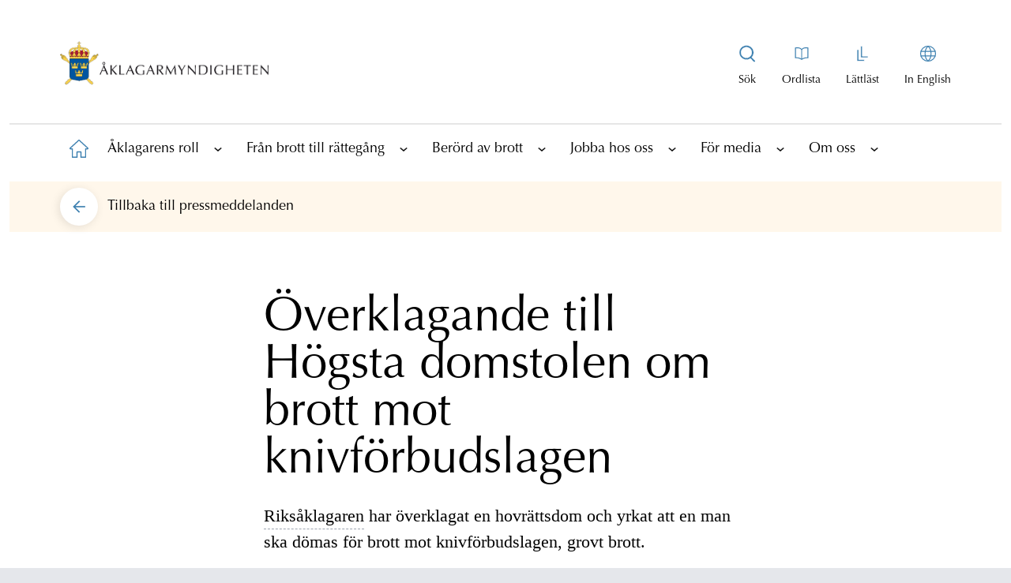

--- FILE ---
content_type: text/html; charset=utf-8
request_url: https://www.aklagare.se/for-media/pressmeddelanden/2024/maj/overklagande-till-hogsta-domstolen-om-brott-mot-knivforbudslagen/?_t_tags=language%3Asv%2Csiteid%3A764c28f6-3ce5-48e7-a8ec-b8f5f22e4245&_t_hit.id=Aklagare_Web_Business_PressReleases_Models_PressReleasePage/_e4451f1f-0b65-4e49-ad4e-bf1ba9cd2f05_sv&_t_hit.pos=96
body_size: 15739
content:

<!DOCTYPE html>
<html lang="sv">
<head>
    <meta charset="UTF-8">
    <meta http-equiv="X-UA-Compatible" content="IE=10" />
    <meta name="viewport" content="width=device-width, initial-scale=1.0" />
    <title>&#xD6;verklagande till H&#xF6;gsta domstolen om brott mot knivf&#xF6;rbudslagen | &#xC5;klagarmyndigheten</title>
    
            <meta name="keywords" content="&#xE5;klagare,&#xC5;klagarmyndigheten"/>
            <meta name="description" content="Riks&#xE5;klagaren har &#xF6;verklagat en hovr&#xE4;ttsdom och yrkat att en man ska d&#xF6;mas f&#xF6;r brott mot knivf&#xF6;rbudslagen, grovt brott."/>


        <meta property="og:site_name" content="&#xC5;klagarmyndigheten"/>
    <meta property="og:title" content="&#xD6;verklagande till H&#xF6;gsta domstolen om brott mot knivf&#xF6;rbudslagen"/>
    <meta property="og:url" content="https://www.aklagare.se/for-media/pressmeddelanden/2024/maj/overklagande-till-hogsta-domstolen-om-brott-mot-knivforbudslagen/"/>
    <meta property="og:description" content="Riks&#xE5;klagaren har &#xF6;verklagat en hovr&#xE4;ttsdom och yrkat att en man ska d&#xF6;mas f&#xF6;r brott mot knivf&#xF6;rbudslagen, grovt brott."/>
    <meta property="og:image" content="https://www.aklagare.se/globalassets/bilder/portrattbilder/pressbilder/logotype_sv_stor_liggande_rgb.png" />
    <meta property="og:locale" content="sv" />
    <meta property="og:type" content="website"/>


    <link href="https://www.aklagare.se/for-media/pressmeddelanden/2024/maj/overklagande-till-hogsta-domstolen-om-brott-mot-knivforbudslagen/" rel="canonical" />
    


        <link rel="stylesheet" href="/css/main.min.css?1" />
    <link rel="shortcut icon" href="/favicon.ico" type="image/x-icon" />
    <link rel="manifest" href="/site.webmanifest" crossorigin="use-credentials" />

    <script nonce="MTcuMDY5OCMhMDEyMCAxNeKCrDU4" src="/_content/Vizzit.Optimizely/integration.js"></script>
<script nonce="MTcuMDY5OCMhMDEyMCAxNeKCrDU4">
$vizzit$ = typeof $vizzit$ != 'undefined' ? $vizzit$ : {};
</script>
<script nonce="MTcuMDY5OCMhMDEyMCAxNeKCrDU4">
$vizzit$ = {keys: $vizzit$.keys || {},client: $vizzit$.client || {},config: $vizzit$.config || {},endpoint: $vizzit$.endpoint || {},};
</script>
<script nonce="MTcuMDY5OCMhMDEyMCAxNeKCrDU4">
$vizzit$.keys.public = 'b4ECkBqp2iLvtFTRFV7b+jtXygFc7jJMzF4r202G5eU=';
</script>
<script nonce="MTcuMDY5OCMhMDEyMCAxNeKCrDU4">
$vizzit$.config.cookie = false;
</script>
<script nonce="MTcuMDY5OCMhMDEyMCAxNeKCrDU4">
$vizzit$.config.cookie_auto = false;
</script>

</head>

<body class="font-optimaltstd bg-gray-200">
    
    <h1 class="hidden">&#xC5;klagarmyndigheten</h1>
    <span id="hiddenMaintenanceStatus" class="hidden">False</span>

    <a class="skip-main absolute top-auto -left-10000 -z-skip-content w-px h-px overflow-hidden focus:text-white focus:bg-black focus:left-auto focus:top-auto focus:h-auto focus:overflow-auto focus:p-1 focus:text-center focus:z-skip-content focus:w-auto" href="#main">
        Hoppa till innehållet
    </a>



    

    <div id="pageWrapper" class="max-w-375 mx-auto bg-white pt-0 lg:p-3">
        


<div id="topWrapper" class="bg-white mb-2 md:mb-4">

<header>
    <div class="flex items-center justify-between px-4 lg:px-16 lg:py-8 border-b border-b-am-black-100 lg:border-b-0">
        <a href="/" aria-label="Åklagarmyndigheten startsida" class="w-46.5 lg:w-66 pb-4 pt-2">
            <img src="/globalassets/bilder/portrattbilder/pressbilder/logotype_sv_stor_liggande_rgb.png" alt="Logotyp" aria-label="Bild på logotypen" />
        </a>

        <a class="js-toggle-top-nav block p-2 text-blue-900 lg:hidden lg:text-black md:no-underline" href="#"
           aria-label="Toggla huvudmenyn">
            <span>
                <svg width="26" height="20" viewBox="0 0 26 20" fill="none" xmlns="http://www.w3.org/2000/svg">
                    <rect y="9" width="26" height="2" fill="#4082B1" />
                    <rect width="26" height="2" fill="#4082B1" />
                    <rect y="18" width="26" height="2" fill="#4082B1" />
                </svg>
            </span>
        </a>

        <div class="hidden lg:flex">
            <nav>
                <div class="lg:flex">
                            <div class="special-item text-center text-sm block  pr-4 relative">
                            <a class="js-open-main-menu-search-box special-link flex flex-col items-center" href="/sok/" title="Visa sökrutan" aria-label="Visa sökrutan" aria-expanded="false">
                                <span class="special-icon text-black lg:no-underline bg-no-repeat h-6 w-6 block bg-center mb-3 bg-svg-special-menu-search"></span>
                                <span class="special-text ">Sök</span>
                            </a>
                            <div class="absolute top-0 right-0 hidden js-main-menu-search-wrapper">
                                <form action="/sok/" class="quick-search" method="get" role="search">
                                    <label for="headerSearchBox" class="absolute -left-10000">Sök på webbplatsen</label>
                                    <input 
                                        name="q"
                                        id="headerSearchBox"
                                        class="search js-header-search-box bg-am-turquoise-90 lg:w-116.25 focus-visible:outline-1 placeholder-am-black-600 focus-visible:outline-none border-transparent border focus-visible:border-am-blue focus-visible:border lg:h-14 rounded-full px-4 pl-6 pr-12 text-lg"
                                        title="Sök på webbplatsen"
                                        type="text" 
                                        placeholder="Sök på webbplatsen">
                                    <button 
                                        title="Sök" 
                                        data-quicksearch-url="/sok/quicksearch/" 
                                        class="js-header-search-button search-button absolute right-1 top-1" 
                                        type="submit" 
                                        value="Sök" 
                                        alt="Sök" 
                                        aria-label="Sök">
                                            <svg width="48" height="48" viewBox="0 0 40 40" fill="none" xmlns="http://www.w3.org/2000/svg">
                                                <circle class="fill-am-blue" cx="20" cy="20" r="20" fill="#43789D" />
                                                <path fill-rule="evenodd" clip-rule="evenodd"
                                                  d="M12 19C12 22.86 15.14 26 19 26C22.86 26 26 22.86 26 19C26 15.14 22.86 12 19 12C15.14 12 12 15.14 12 19ZM13.697 19C13.697 16.0759 16.0759 13.697 19 13.697C21.9241 13.697 24.303 16.0759 24.303 19C24.303 21.9241 21.9241 24.303 19 24.303C16.0759 24.303 13.697 21.9241 13.697 19Z"
                                                  fill="white" />
                                                <path d="M26.669 26.7568L22.9723 23C22.6413 23.4155 22.426 23.5648 22 23.8876L25.6612 27.7132C25.8183 27.8663 26.3596 28.2142 26.8159 27.8146C27.1468 27.5247 26.9911 27.0671 26.669 26.7568Z"
                                                  fill="white" />
                                            </svg>
                                            <span class="absolute -left-10000">S&#xF6;k</span>
                                    </button>
                                </form>
                            </div>
                        </div>

                        <div class="special-item text-center text-sm block  px-4">
                            <a class="special-link flex flex-col items-center" href="/ordlista/" aria-label="Till ordlistan">
                                <span class="special-icon text-black lg:no-underline bg-no-repeat h-6 w-6 block bg-center mb-3 bg-svg-special-menu-book"></span>
                                <span class="special-text ">Ordlista</span>
                            </a>
                        </div>
                        <div class="special-item text-center text-sm block px-4">
                            <a class="special-link flex flex-col items-center" href="/lattlast/" aria-label="Gå till lättläst version av aklagare.se">
                                <span class="special-icon text-black lg:no-underline bg-no-repeat h-6 w-6 block bg-center mb-3 bg-svg-special-menu-easy-read"></span>
                                <span class="special-text ">L&#xE4;ttl&#xE4;st</span>
                            </a>
                        </div>

                    <div class="special-item text-center text-sm block pl-4">
                        <a class="special-link flex flex-col items-center" href="/en" aria-label="In English">
                            <span class="special-icon text-black lg:no-underline bg-no-repeat h-6 w-6 block bg-center mb-3 bg-svg-special-menu-globe"></span>
                            <span class="special-text ">In English</span>
                        </a>
                    </div>
                </div>
            </nav>
        </div>
    </div>
        <nav id="top-nav" class="js-top-nav top-nav top-nav-header " aria-label="Huvudnavigering">


<!-- MainSubNavigation -->
<div>
    <div class="flex flex-row h-25 justify-evenly border-b border-am-black-100 lg:hidden">
            <div class="special-item lg:hidden block border-r border-am-black-100 w-full last:border-0 bg-am-blue-100">
                <a class="jspecialMobile-link flex flex-col items-center p-3 h-full place-content-center"
                   href="/sok/" aria-label="Till söksidan">
                    <span class="special-icon bg-no-repeat h-6 w-6 bg-center bg-svg-special-menu-search"></span>
                    <span class="special-text">S&#xF6;k</span>
                </a>
            </div>
            <div class="specialMobile-item lg:hidden block border-r border-am-black-100 w-full last:border-0 bg-am-blue-100">
                <a class="specialMobile-link flex flex-col items-center p-3 h-full place-content-center"
                   href="/ordlista/" aria-label="Till ordlistan">
                    <span class="specialMobile-icon bg-no-repeat h-6 w-6 bg-center bg-svg-special-menu-book"></span>
                    <span class="specialMobile-text block text-lg">Ordlista</span>
                </a>
            </div>
            <div class="specialMobile-item lg:hidden block border-r border-am-black-100 w-full last:border-0 bg-am-blue-100">
                <a class="specialMobile-link flex flex-col items-center p-3 h-full place-content-center"
                   href="/lattlast/" aria-label="Gå till lättläst version av aklagare.se">
                    <span class="specialMobile-icon bg-no-repeat h-6 w-6 bg-center bg-svg-special-menu-easy-read"></span>
                    <span class="specialMobile-text block text-lg">L&#xE4;ttl&#xE4;st</span>
                </a>
            </div>

        <div class="specialMobile-item lg:hidden block border-r border-am-black-100 w-full last:border-0 bg-am-blue-100">
            <a class="specialMobile-link flex flex-col items-center p-3 h-full place-content-center"
               href="/en" aria-label="Byt språk">
                <span class="specialMobile-icon bg-no-repeat h-6 w-6 bg-center bg-svg-special-menu-globe"></span>
                <span class="specialMobile-text block text-lg">In English</span>
            </a>
        </div>
    </div>

    <ul id="1" class="level1-menu top-nav-level1-menu">
        <li class="level1-home level1-item top-nav-level1-item ">
            <a href="/" aria-label="Till startsidan"
               class="level1-link top-nav-level1-linkHome">
                <span class="absolute -left-10000">&#xC5;klagarmyndigheten</span>
                <span class="level1-icon level1-home top-nav-level1-icon top-nav-level1-home">
                </span>
                <p class="text-lg text-black lg:hidden pl-3">
                    Hem
                </p>
            </a>
        </li>

                <li class="level1-item top-nav-level1-item">
                    <div class="flex items-center">
                        <a href="/aklagarens-roll/"
                           class="level1-link top-nav-level1-link text-lg text-black">
                            &#xC5;klagarens roll
                        </a>

                            <a href="#"
                               class="js-has-child has-child top-nav-level1-iconLink"
                               title="Visa underliggande sidor"
                               data-hide-string="Dölj underliggande sidor"
                               data-show-string="Visa underliggande sidor"
                               aria-label="Visa underliggande sidor"
                               aria-expanded="false">
                                <span class="text-black block w-6 h-6">

                                    <svg class="arrow top-nav-icon-icon"
                                         width="20" height="20" viewBox="-1 -1 22 22" fill="none"
                                         xmlns="http://www.w3.org/2000/svg">
                                        <rect class="top-nav-icon-bg"
                                              width="20" height="20" rx="10" fill="#4082B1" />
                                        <path class="top-nav-icon-arrow"
                                              d="M6 10.9006L6.705 11.5L10 8.71379L10.5 9.12806L13.295 11.5L14 10.9006L10 7.5L6 10.9006Z"
                                              fill="white" stroke="white" stroke-width="0.5"
                                              stroke-linejoin="round" />
                                    </svg>
                                </span>
                            </a>
                    </div>

                        <!-- Level 2 -->
                        <div class="top-nav-subLevels-menuContainer bg-am-blue-100">

                            <ul id="2" class="top-nav-subLevels-menu">

                                    <li class="level2-item top-nav-subLevels-item">
                                        <div class="subMenus top-nav-subLevels-subMenus">
                                            <a href="/aklagarens-roll/olika-brottstyper/"
                                               class="top-nav-subLevels-link top-nav-subLevels-text mobile:pl-2">
                                                Olika brottstyper
                                            </a>
                                                <a href="#"
                                                   class="js-has-child has-child top-nav-subLevels-iconLink "
                                                   title="Visa underliggande sidor"
                                                   data-hide-string="Dölj underliggande sidor"
                                                   data-show-string="Visa underliggande sidor"
                                                   aria-label="Visa underliggande sidor"
                                                   aria-expanded="false">
                                                    <span class="text-black block w-6 h-6">
                                                        <svg class="arrow top-nav-icon-icon"
                                                             width="20" height="20" viewBox="-1 -1 22 22" fill="none"
                                                             xmlns="http://www.w3.org/2000/svg">
                                                            <rect class="top-nav-icon-bg"
                                                                  width="20" height="20" rx="10" fill="#4082B1" />
                                                            <path class="top-nav-icon-arrow"
                                                                  d="M6 10.9006L6.705 11.5L10 8.71379L10.5 9.12806L13.295 11.5L14 10.9006L10 7.5L6 10.9006Z"
                                                                  fill="white" stroke="white" stroke-width="0.5"
                                                                  stroke-linejoin="round" />
                                                        </svg>
                                                    </span>
                                                </a>
                                        </div>


                                            <!-- Level 3 -->
                                            <div class="top-nav-subLevels-menuContainer bg-am-blue-90">
                                                <ul id="3" class="top-nav-subLevels-menu">

                                                        <li class="level3-item top-nav-subLevels-item">
                                                            <div class="subMenus top-nav-subLevels-subMenus">
                                                                <a href="/aklagarens-roll/olika-brottstyper/arbetsmiljobrott/"
                                                                   class="top-nav-subLevels-link top-nav-subLevels-text mobile:pl-4">
                                                                    Arbetsmilj&#xF6;brott
                                                                </a>
                                                            </div>


                                                        </li>
                                                        <li class="level3-item top-nav-subLevels-item">
                                                            <div class="subMenus top-nav-subLevels-subMenus">
                                                                <a href="/aklagarens-roll/olika-brottstyper/bidragsbrott/"
                                                                   class="top-nav-subLevels-link top-nav-subLevels-text mobile:pl-4">
                                                                    Bidragsbrott
                                                                </a>
                                                            </div>


                                                        </li>
                                                        <li class="level3-item top-nav-subLevels-item">
                                                            <div class="subMenus top-nav-subLevels-subMenus">
                                                                <a href="/aklagarens-roll/olika-brottstyper/folkmord-brott-mot-manskligheten-och-krigsforbrytelser/"
                                                                   class="top-nav-subLevels-link top-nav-subLevels-text mobile:pl-4">
                                                                    Folkmord, brott mot m&#xE4;nskligheten och krigsf&#xF6;rbrytelser
                                                                </a>
                                                            </div>


                                                        </li>
                                                        <li class="level3-item top-nav-subLevels-item">
                                                            <div class="subMenus top-nav-subLevels-subMenus">
                                                                <a href="/aklagarens-roll/olika-brottstyper/fortal-och-forolampning/"
                                                                   class="top-nav-subLevels-link top-nav-subLevels-text mobile:pl-4">
                                                                    F&#xF6;rtal och f&#xF6;rol&#xE4;mpning
                                                                </a>
                                                            </div>


                                                        </li>
                                                        <li class="level3-item top-nav-subLevels-item">
                                                            <div class="subMenus top-nav-subLevels-subMenus">
                                                                <a href="/aklagarens-roll/olika-brottstyper/hedersrelaterad-brottslighet/"
                                                                   class="top-nav-subLevels-link top-nav-subLevels-text mobile:pl-4">
                                                                    Hedersrelaterad brottslighet
                                                                </a>
                                                            </div>


                                                        </li>
                                                        <li class="level3-item top-nav-subLevels-item">
                                                            <div class="subMenus top-nav-subLevels-subMenus">
                                                                <a href="/aklagarens-roll/olika-brottstyper/jaktbrott/"
                                                                   class="top-nav-subLevels-link top-nav-subLevels-text mobile:pl-4">
                                                                    Jaktbrott
                                                                </a>
                                                            </div>


                                                        </li>
                                                        <li class="level3-item top-nav-subLevels-item">
                                                            <div class="subMenus top-nav-subLevels-subMenus">
                                                                <a href="/aklagarens-roll/olika-brottstyper/korruptionsbrott/"
                                                                   class="top-nav-subLevels-link top-nav-subLevels-text mobile:pl-4">
                                                                    Korruptionsbrott
                                                                </a>
                                                            </div>


                                                        </li>
                                                        <li class="level3-item top-nav-subLevels-item">
                                                            <div class="subMenus top-nav-subLevels-subMenus">
                                                                <a href="/aklagarens-roll/olika-brottstyper/miljobrott/"
                                                                   class="top-nav-subLevels-link top-nav-subLevels-text mobile:pl-4">
                                                                    Milj&#xF6;brott
                                                                </a>
                                                            </div>


                                                        </li>
                                                        <li class="level3-item top-nav-subLevels-item">
                                                            <div class="subMenus top-nav-subLevels-subMenus">
                                                                <a href="/aklagarens-roll/olika-brottstyper/organiserad-brottslighet/"
                                                                   class="top-nav-subLevels-link top-nav-subLevels-text mobile:pl-4">
                                                                    Organiserad brottslighet
                                                                </a>
                                                            </div>


                                                        </li>
                                                        <li class="level3-item top-nav-subLevels-item">
                                                            <div class="subMenus top-nav-subLevels-subMenus">
                                                                <a href="/aklagarens-roll/olika-brottstyper/penningtvatt/"
                                                                   class="top-nav-subLevels-link top-nav-subLevels-text mobile:pl-4">
                                                                    Penningtv&#xE4;tt
                                                                </a>
                                                            </div>


                                                        </li>
                                                        <li class="level3-item top-nav-subLevels-item">
                                                            <div class="subMenus top-nav-subLevels-subMenus">
                                                                <a href="/aklagarens-roll/olika-brottstyper/sexualbrott/"
                                                                   class="top-nav-subLevels-link top-nav-subLevels-text mobile:pl-4">
                                                                    Sexualbrott
                                                                </a>
                                                            </div>


                                                        </li>
                                                        <li class="level3-item top-nav-subLevels-item">
                                                            <div class="subMenus top-nav-subLevels-subMenus">
                                                                <a href="/aklagarens-roll/olika-brottstyper/aktenskapstvang/"
                                                                   class="top-nav-subLevels-link top-nav-subLevels-text mobile:pl-4">
                                                                    &#xC4;ktenskapstv&#xE5;ng
                                                                </a>
                                                            </div>


                                                        </li>

                                                </ul>
                                            </div>

                                    </li>
                                    <li class="level2-item top-nav-subLevels-item">
                                        <div class="subMenus top-nav-subLevels-subMenus">
                                            <a href="/aklagarens-roll/internationellt-rattsligt-samarbete/"
                                               class="top-nav-subLevels-link top-nav-subLevels-text mobile:pl-2">
                                                Internationellt r&#xE4;ttsligt samarbete
                                            </a>
                                                <a href="#"
                                                   class="js-has-child has-child top-nav-subLevels-iconLink "
                                                   title="Visa underliggande sidor"
                                                   data-hide-string="Dölj underliggande sidor"
                                                   data-show-string="Visa underliggande sidor"
                                                   aria-label="Visa underliggande sidor"
                                                   aria-expanded="false">
                                                    <span class="text-black block w-6 h-6">
                                                        <svg class="arrow top-nav-icon-icon"
                                                             width="20" height="20" viewBox="-1 -1 22 22" fill="none"
                                                             xmlns="http://www.w3.org/2000/svg">
                                                            <rect class="top-nav-icon-bg"
                                                                  width="20" height="20" rx="10" fill="#4082B1" />
                                                            <path class="top-nav-icon-arrow"
                                                                  d="M6 10.9006L6.705 11.5L10 8.71379L10.5 9.12806L13.295 11.5L14 10.9006L10 7.5L6 10.9006Z"
                                                                  fill="white" stroke="white" stroke-width="0.5"
                                                                  stroke-linejoin="round" />
                                                        </svg>
                                                    </span>
                                                </a>
                                        </div>


                                            <!-- Level 3 -->
                                            <div class="top-nav-subLevels-menuContainer bg-am-blue-90">
                                                <ul id="3" class="top-nav-subLevels-menu">

                                                        <li class="level3-item top-nav-subLevels-item">
                                                            <div class="subMenus top-nav-subLevels-subMenus">
                                                                <a href="/aklagarens-roll/internationellt-rattsligt-samarbete/overlamnande-till-sverige-enligt-en-europeisk-arresteringsorder/"
                                                                   class="top-nav-subLevels-link top-nav-subLevels-text mobile:pl-4">
                                                                    &#xD6;verl&#xE4;mnande till Sverige enligt en europeisk arresteringsorder
                                                                </a>
                                                            </div>


                                                        </li>
                                                        <li class="level3-item top-nav-subLevels-item">
                                                            <div class="subMenus top-nav-subLevels-subMenus">
                                                                <a href="/aklagarens-roll/internationellt-rattsligt-samarbete/utlamning-till-sverige-fran-lander-utanfor-eu-norden-och-storbritannien/"
                                                                   class="top-nav-subLevels-link top-nav-subLevels-text mobile:pl-4">
                                                                    Utl&#xE4;mning till Sverige fr&#xE5;n l&#xE4;nder utanf&#xF6;r EU, Norden och Storbritannien
                                                                </a>
                                                            </div>


                                                        </li>
                                                        <li class="level3-item top-nav-subLevels-item">
                                                            <div class="subMenus top-nav-subLevels-subMenus">
                                                                <a href="/aklagarens-roll/internationellt-rattsligt-samarbete/overlamnande-fran-Norden-eller-annat-eu-land/"
                                                                   class="top-nav-subLevels-link top-nav-subLevels-text mobile:pl-4">
                                                                    &#xD6;verl&#xE4;mnande fr&#xE5;n Norden eller annat EU-land
                                                                </a>
                                                            </div>


                                                        </li>
                                                        <li class="level3-item top-nav-subLevels-item">
                                                            <div class="subMenus top-nav-subLevels-subMenus">
                                                                <a href="/aklagarens-roll/internationellt-rattsligt-samarbete/utlamning-till-lander-utanfor-eu-norden-och-storbritannien/"
                                                                   class="top-nav-subLevels-link top-nav-subLevels-text mobile:pl-4">
                                                                    Utl&#xE4;mning till l&#xE4;nder utanf&#xF6;r EU, Norden och Storbritannien
                                                                </a>
                                                            </div>


                                                        </li>
                                                        <li class="level3-item top-nav-subLevels-item">
                                                            <div class="subMenus top-nav-subLevels-subMenus">
                                                                <a href="/aklagarens-roll/internationellt-rattsligt-samarbete/europeisk-utredningsorder/"
                                                                   class="top-nav-subLevels-link top-nav-subLevels-text mobile:pl-4">
                                                                    Europeisk utredningsorder
                                                                </a>
                                                            </div>


                                                        </li>
                                                        <li class="level3-item top-nav-subLevels-item">
                                                            <div class="subMenus top-nav-subLevels-subMenus">
                                                                <a href="/aklagarens-roll/internationellt-rattsligt-samarbete/overlamnande-fran-sverige-enligt-en-europeisk-arresteringsorder/"
                                                                   class="top-nav-subLevels-link top-nav-subLevels-text mobile:pl-4">
                                                                    &#xD6;verl&#xE4;mnande fr&#xE5;n Sverige enligt en europeisk arresteringsorder
                                                                </a>
                                                            </div>


                                                        </li>
                                                        <li class="level3-item top-nav-subLevels-item">
                                                            <div class="subMenus top-nav-subLevels-subMenus">
                                                                <a href="/aklagarens-roll/internationellt-rattsligt-samarbete/rattslig-hjalp/"
                                                                   class="top-nav-subLevels-link top-nav-subLevels-text mobile:pl-4">
                                                                    R&#xE4;ttslig hj&#xE4;lp
                                                                </a>
                                                            </div>


                                                        </li>

                                                </ul>
                                            </div>

                                    </li>

                            </ul>

                        </div>

                </li>
                <li class="level1-item top-nav-level1-item">
                    <div class="flex items-center">
                        <a href="/fran-brott-till-rattegang/"
                           class="level1-link top-nav-level1-link text-lg text-black">
                            Fr&#xE5;n brott till r&#xE4;tteg&#xE5;ng
                        </a>

                            <a href="#"
                               class="js-has-child has-child top-nav-level1-iconLink"
                               title="Visa underliggande sidor"
                               data-hide-string="Dölj underliggande sidor"
                               data-show-string="Visa underliggande sidor"
                               aria-label="Visa underliggande sidor"
                               aria-expanded="false">
                                <span class="text-black block w-6 h-6">

                                    <svg class="arrow top-nav-icon-icon"
                                         width="20" height="20" viewBox="-1 -1 22 22" fill="none"
                                         xmlns="http://www.w3.org/2000/svg">
                                        <rect class="top-nav-icon-bg"
                                              width="20" height="20" rx="10" fill="#4082B1" />
                                        <path class="top-nav-icon-arrow"
                                              d="M6 10.9006L6.705 11.5L10 8.71379L10.5 9.12806L13.295 11.5L14 10.9006L10 7.5L6 10.9006Z"
                                              fill="white" stroke="white" stroke-width="0.5"
                                              stroke-linejoin="round" />
                                    </svg>
                                </span>
                            </a>
                    </div>

                        <!-- Level 2 -->
                        <div class="top-nav-subLevels-menuContainer bg-am-blue-100">

                            <ul id="2" class="top-nav-subLevels-menu">

                                    <li class="level2-item top-nav-subLevels-item">
                                        <div class="subMenus top-nav-subLevels-subMenus">
                                            <a href="/fran-brott-till-rattegang/brottsutredningen/"
                                               class="top-nav-subLevels-link top-nav-subLevels-text mobile:pl-2">
                                                Brottsutredningen
                                            </a>
                                                <a href="#"
                                                   class="js-has-child has-child top-nav-subLevels-iconLink "
                                                   title="Visa underliggande sidor"
                                                   data-hide-string="Dölj underliggande sidor"
                                                   data-show-string="Visa underliggande sidor"
                                                   aria-label="Visa underliggande sidor"
                                                   aria-expanded="false">
                                                    <span class="text-black block w-6 h-6">
                                                        <svg class="arrow top-nav-icon-icon"
                                                             width="20" height="20" viewBox="-1 -1 22 22" fill="none"
                                                             xmlns="http://www.w3.org/2000/svg">
                                                            <rect class="top-nav-icon-bg"
                                                                  width="20" height="20" rx="10" fill="#4082B1" />
                                                            <path class="top-nav-icon-arrow"
                                                                  d="M6 10.9006L6.705 11.5L10 8.71379L10.5 9.12806L13.295 11.5L14 10.9006L10 7.5L6 10.9006Z"
                                                                  fill="white" stroke="white" stroke-width="0.5"
                                                                  stroke-linejoin="round" />
                                                        </svg>
                                                    </span>
                                                </a>
                                        </div>


                                            <!-- Level 3 -->
                                            <div class="top-nav-subLevels-menuContainer bg-am-blue-90">
                                                <ul id="3" class="top-nav-subLevels-menu">

                                                        <li class="level3-item top-nav-subLevels-item">
                                                            <div class="subMenus top-nav-subLevels-subMenus">
                                                                <a href="/fran-brott-till-rattegang/brottsutredningen/anhallande-och-haktning/"
                                                                   class="top-nav-subLevels-link top-nav-subLevels-text mobile:pl-4">
                                                                    Anh&#xE5;llande och h&#xE4;ktning
                                                                </a>
                                                            </div>


                                                        </li>
                                                        <li class="level3-item top-nav-subLevels-item">
                                                            <div class="subMenus top-nav-subLevels-subMenus">
                                                                <a href="/fran-brott-till-rattegang/brottsutredningen/sekretess-under-forundersokningen/"
                                                                   class="top-nav-subLevels-link top-nav-subLevels-text mobile:pl-4">
                                                                    Sekretess under f&#xF6;runders&#xF6;kningen
                                                                </a>
                                                            </div>


                                                        </li>
                                                        <li class="level3-item top-nav-subLevels-item">
                                                            <div class="subMenus top-nav-subLevels-subMenus">
                                                                <a href="/fran-brott-till-rattegang/brottsutredningen/yppandeforbud/"
                                                                   class="top-nav-subLevels-link top-nav-subLevels-text mobile:pl-4">
                                                                    Yppandef&#xF6;rbud
                                                                </a>
                                                            </div>


                                                        </li>
                                                        <li class="level3-item top-nav-subLevels-item">
                                                            <div class="subMenus top-nav-subLevels-subMenus">
                                                                <a href="/fran-brott-till-rattegang/brottsutredningen/analyser-av-bevisning/"
                                                                   class="top-nav-subLevels-link top-nav-subLevels-text mobile:pl-4">
                                                                    Analyser av bevisning
                                                                </a>
                                                            </div>


                                                        </li>
                                                        <li class="level3-item top-nav-subLevels-item">
                                                            <div class="subMenus top-nav-subLevels-subMenus">
                                                                <a href="/fran-brott-till-rattegang/brottsutredningen/objektivitetsplikt/"
                                                                   class="top-nav-subLevels-link top-nav-subLevels-text mobile:pl-4">
                                                                    Objektivitetsplikt
                                                                </a>
                                                            </div>


                                                        </li>
                                                        <li class="level3-item top-nav-subLevels-item">
                                                            <div class="subMenus top-nav-subLevels-subMenus">
                                                                <a href="/fran-brott-till-rattegang/brottsutredningen/kontaktforbud/"
                                                                   class="top-nav-subLevels-link top-nav-subLevels-text mobile:pl-4">
                                                                    Kontaktf&#xF6;rbud
                                                                </a>
                                                            </div>


                                                        </li>
                                                        <li class="level3-item top-nav-subLevels-item">
                                                            <div class="subMenus top-nav-subLevels-subMenus">
                                                                <a href="/fran-brott-till-rattegang/brottsutredningen/slutdelgivning/"
                                                                   class="top-nav-subLevels-link top-nav-subLevels-text mobile:pl-4">
                                                                    Slutdelgivning
                                                                </a>
                                                            </div>


                                                        </li>

                                                </ul>
                                            </div>

                                    </li>
                                    <li class="level2-item top-nav-subLevels-item">
                                        <div class="subMenus top-nav-subLevels-subMenus">
                                            <a href="/fran-brott-till-rattegang/atalsbeslutet/"
                                               class="top-nav-subLevels-link top-nav-subLevels-text mobile:pl-2">
                                                &#xC5;talsbeslutet
                                            </a>
                                                <a href="#"
                                                   class="js-has-child has-child top-nav-subLevels-iconLink "
                                                   title="Visa underliggande sidor"
                                                   data-hide-string="Dölj underliggande sidor"
                                                   data-show-string="Visa underliggande sidor"
                                                   aria-label="Visa underliggande sidor"
                                                   aria-expanded="false">
                                                    <span class="text-black block w-6 h-6">
                                                        <svg class="arrow top-nav-icon-icon"
                                                             width="20" height="20" viewBox="-1 -1 22 22" fill="none"
                                                             xmlns="http://www.w3.org/2000/svg">
                                                            <rect class="top-nav-icon-bg"
                                                                  width="20" height="20" rx="10" fill="#4082B1" />
                                                            <path class="top-nav-icon-arrow"
                                                                  d="M6 10.9006L6.705 11.5L10 8.71379L10.5 9.12806L13.295 11.5L14 10.9006L10 7.5L6 10.9006Z"
                                                                  fill="white" stroke="white" stroke-width="0.5"
                                                                  stroke-linejoin="round" />
                                                        </svg>
                                                    </span>
                                                </a>
                                        </div>


                                            <!-- Level 3 -->
                                            <div class="top-nav-subLevels-menuContainer bg-am-blue-90">
                                                <ul id="3" class="top-nav-subLevels-menu">

                                                        <li class="level3-item top-nav-subLevels-item">
                                                            <div class="subMenus top-nav-subLevels-subMenus">
                                                                <a href="/fran-brott-till-rattegang/atalsbeslutet/atalsunderlatelse-och-forundersokningsbegransning/"
                                                                   class="top-nav-subLevels-link top-nav-subLevels-text mobile:pl-4">
                                                                    &#xC5;talsunderl&#xE5;telse och f&#xF6;runders&#xF6;kningsbegr&#xE4;nsning
                                                                </a>
                                                            </div>


                                                        </li>
                                                        <li class="level3-item top-nav-subLevels-item">
                                                            <div class="subMenus top-nav-subLevels-subMenus">
                                                                <a href="/fran-brott-till-rattegang/atalsbeslutet/om-utredningen-laggs-ner/"
                                                                   class="top-nav-subLevels-link top-nav-subLevels-text mobile:pl-4">
                                                                    Om utredningen l&#xE4;ggs ner
                                                                </a>
                                                            </div>


                                                        </li>
                                                        <li class="level3-item top-nav-subLevels-item">
                                                            <div class="subMenus top-nav-subLevels-subMenus">
                                                                <a href="/fran-brott-till-rattegang/atalsbeslutet/strafforelaggande-och-dagsboter/"
                                                                   class="top-nav-subLevels-link top-nav-subLevels-text mobile:pl-4">
                                                                    Straff&#xF6;rel&#xE4;ggande och dagsb&#xF6;ter
                                                                </a>
                                                            </div>


                                                        </li>
                                                        <li class="level3-item top-nav-subLevels-item">
                                                            <div class="subMenus top-nav-subLevels-subMenus">
                                                                <a href="/fran-brott-till-rattegang/atalsbeslutet/overprovning/"
                                                                   class="top-nav-subLevels-link top-nav-subLevels-text mobile:pl-4">
                                                                    &#xD6;verpr&#xF6;vning
                                                                </a>
                                                            </div>


                                                        </li>

                                                </ul>
                                            </div>

                                    </li>
                                    <li class="level2-item top-nav-subLevels-item">
                                        <div class="subMenus top-nav-subLevels-subMenus">
                                            <a href="/fran-brott-till-rattegang/rattegangen/"
                                               class="top-nav-subLevels-link top-nav-subLevels-text mobile:pl-2">
                                                R&#xE4;tteg&#xE5;ngen
                                            </a>
                                                <a href="#"
                                                   class="js-has-child has-child top-nav-subLevels-iconLink "
                                                   title="Visa underliggande sidor"
                                                   data-hide-string="Dölj underliggande sidor"
                                                   data-show-string="Visa underliggande sidor"
                                                   aria-label="Visa underliggande sidor"
                                                   aria-expanded="false">
                                                    <span class="text-black block w-6 h-6">
                                                        <svg class="arrow top-nav-icon-icon"
                                                             width="20" height="20" viewBox="-1 -1 22 22" fill="none"
                                                             xmlns="http://www.w3.org/2000/svg">
                                                            <rect class="top-nav-icon-bg"
                                                                  width="20" height="20" rx="10" fill="#4082B1" />
                                                            <path class="top-nav-icon-arrow"
                                                                  d="M6 10.9006L6.705 11.5L10 8.71379L10.5 9.12806L13.295 11.5L14 10.9006L10 7.5L6 10.9006Z"
                                                                  fill="white" stroke="white" stroke-width="0.5"
                                                                  stroke-linejoin="round" />
                                                        </svg>
                                                    </span>
                                                </a>
                                        </div>


                                            <!-- Level 3 -->
                                            <div class="top-nav-subLevels-menuContainer bg-am-blue-90">
                                                <ul id="3" class="top-nav-subLevels-menu">

                                                        <li class="level3-item top-nav-subLevels-item">
                                                            <div class="subMenus top-nav-subLevels-subMenus">
                                                                <a href="/fran-brott-till-rattegang/rattegangen/sakframstallning-och-forhor/"
                                                                   class="top-nav-subLevels-link top-nav-subLevels-text mobile:pl-4">
                                                                    Sakframst&#xE4;llning och f&#xF6;rh&#xF6;r
                                                                </a>
                                                            </div>


                                                        </li>
                                                        <li class="level3-item top-nav-subLevels-item">
                                                            <div class="subMenus top-nav-subLevels-subMenus">
                                                                <a href="/fran-brott-till-rattegang/rattegangen/pladering-och-domslut/"
                                                                   class="top-nav-subLevels-link top-nav-subLevels-text mobile:pl-4">
                                                                    Pl&#xE4;dering och domslut
                                                                </a>
                                                            </div>


                                                        </li>
                                                        <li class="level3-item top-nav-subLevels-item">
                                                            <div class="subMenus top-nav-subLevels-subMenus">
                                                                <a href="/fran-brott-till-rattegang/rattegangen/yppandeforbud-och-stangda-dorrar/"
                                                                   class="top-nav-subLevels-link top-nav-subLevels-text mobile:pl-4">
                                                                    Yppandef&#xF6;rbud och st&#xE4;ngda d&#xF6;rrar
                                                                </a>
                                                            </div>


                                                        </li>

                                                </ul>
                                            </div>

                                    </li>
                                    <li class="level2-item top-nav-subLevels-item">
                                        <div class="subMenus top-nav-subLevels-subMenus">
                                            <a href="/fran-brott-till-rattegang/efter-rattegangen/"
                                               class="top-nav-subLevels-link top-nav-subLevels-text mobile:pl-2">
                                                Efter r&#xE4;tteg&#xE5;ngen
                                            </a>
                                                <a href="#"
                                                   class="js-has-child has-child top-nav-subLevels-iconLink "
                                                   title="Visa underliggande sidor"
                                                   data-hide-string="Dölj underliggande sidor"
                                                   data-show-string="Visa underliggande sidor"
                                                   aria-label="Visa underliggande sidor"
                                                   aria-expanded="false">
                                                    <span class="text-black block w-6 h-6">
                                                        <svg class="arrow top-nav-icon-icon"
                                                             width="20" height="20" viewBox="-1 -1 22 22" fill="none"
                                                             xmlns="http://www.w3.org/2000/svg">
                                                            <rect class="top-nav-icon-bg"
                                                                  width="20" height="20" rx="10" fill="#4082B1" />
                                                            <path class="top-nav-icon-arrow"
                                                                  d="M6 10.9006L6.705 11.5L10 8.71379L10.5 9.12806L13.295 11.5L14 10.9006L10 7.5L6 10.9006Z"
                                                                  fill="white" stroke="white" stroke-width="0.5"
                                                                  stroke-linejoin="round" />
                                                        </svg>
                                                    </span>
                                                </a>
                                        </div>


                                            <!-- Level 3 -->
                                            <div class="top-nav-subLevels-menuContainer bg-am-blue-90">
                                                <ul id="3" class="top-nav-subLevels-menu">

                                                        <li class="level3-item top-nav-subLevels-item">
                                                            <div class="subMenus top-nav-subLevels-subMenus">
                                                                <a href="/fran-brott-till-rattegang/efter-rattegangen/pafoljder/"
                                                                   class="top-nav-subLevels-link top-nav-subLevels-text mobile:pl-4">
                                                                    P&#xE5;f&#xF6;ljder
                                                                </a>
                                                            </div>


                                                        </li>
                                                        <li class="level3-item top-nav-subLevels-item">
                                                            <div class="subMenus top-nav-subLevels-subMenus">
                                                                <a href="/fran-brott-till-rattegang/efter-rattegangen/foretagsbot/"
                                                                   class="top-nav-subLevels-link top-nav-subLevels-text mobile:pl-4">
                                                                    F&#xF6;retagsbot
                                                                </a>
                                                            </div>


                                                        </li>
                                                        <li class="level3-item top-nav-subLevels-item">
                                                            <div class="subMenus top-nav-subLevels-subMenus">
                                                                <a href="/fran-brott-till-rattegang/efter-rattegangen/utvisning/"
                                                                   class="top-nav-subLevels-link top-nav-subLevels-text mobile:pl-4">
                                                                    Utvisning
                                                                </a>
                                                            </div>


                                                        </li>
                                                        <li class="level3-item top-nav-subLevels-item">
                                                            <div class="subMenus top-nav-subLevels-subMenus">
                                                                <a href="/fran-brott-till-rattegang/efter-rattegangen/overklagande/"
                                                                   class="top-nav-subLevels-link top-nav-subLevels-text mobile:pl-4">
                                                                    &#xD6;verklagande
                                                                </a>
                                                            </div>


                                                        </li>
                                                        <li class="level3-item top-nav-subLevels-item">
                                                            <div class="subMenus top-nav-subLevels-subMenus">
                                                                <a href="/fran-brott-till-rattegang/efter-rattegangen/resning/"
                                                                   class="top-nav-subLevels-link top-nav-subLevels-text mobile:pl-4">
                                                                    Resning
                                                                </a>
                                                            </div>


                                                        </li>

                                                </ul>
                                            </div>

                                    </li>

                            </ul>

                        </div>

                </li>
                <li class="level1-item top-nav-level1-item">
                    <div class="flex items-center">
                        <a href="/berord-av-brott/"
                           class="level1-link top-nav-level1-link text-lg text-black">
                            Ber&#xF6;rd av brott
                        </a>

                            <a href="#"
                               class="js-has-child has-child top-nav-level1-iconLink"
                               title="Visa underliggande sidor"
                               data-hide-string="Dölj underliggande sidor"
                               data-show-string="Visa underliggande sidor"
                               aria-label="Visa underliggande sidor"
                               aria-expanded="false">
                                <span class="text-black block w-6 h-6">

                                    <svg class="arrow top-nav-icon-icon"
                                         width="20" height="20" viewBox="-1 -1 22 22" fill="none"
                                         xmlns="http://www.w3.org/2000/svg">
                                        <rect class="top-nav-icon-bg"
                                              width="20" height="20" rx="10" fill="#4082B1" />
                                        <path class="top-nav-icon-arrow"
                                              d="M6 10.9006L6.705 11.5L10 8.71379L10.5 9.12806L13.295 11.5L14 10.9006L10 7.5L6 10.9006Z"
                                              fill="white" stroke="white" stroke-width="0.5"
                                              stroke-linejoin="round" />
                                    </svg>
                                </span>
                            </a>
                    </div>

                        <!-- Level 2 -->
                        <div class="top-nav-subLevels-menuContainer bg-am-blue-100">

                            <ul id="2" class="top-nav-subLevels-menu">

                                    <li class="level2-item top-nav-subLevels-item">
                                        <div class="subMenus top-nav-subLevels-subMenus">
                                            <a href="/berord-av-brott/misstankt-for-brott/"
                                               class="top-nav-subLevels-link top-nav-subLevels-text mobile:pl-2">
                                                Misst&#xE4;nkt f&#xF6;r brott
                                            </a>
                                                <a href="#"
                                                   class="js-has-child has-child top-nav-subLevels-iconLink "
                                                   title="Visa underliggande sidor"
                                                   data-hide-string="Dölj underliggande sidor"
                                                   data-show-string="Visa underliggande sidor"
                                                   aria-label="Visa underliggande sidor"
                                                   aria-expanded="false">
                                                    <span class="text-black block w-6 h-6">
                                                        <svg class="arrow top-nav-icon-icon"
                                                             width="20" height="20" viewBox="-1 -1 22 22" fill="none"
                                                             xmlns="http://www.w3.org/2000/svg">
                                                            <rect class="top-nav-icon-bg"
                                                                  width="20" height="20" rx="10" fill="#4082B1" />
                                                            <path class="top-nav-icon-arrow"
                                                                  d="M6 10.9006L6.705 11.5L10 8.71379L10.5 9.12806L13.295 11.5L14 10.9006L10 7.5L6 10.9006Z"
                                                                  fill="white" stroke="white" stroke-width="0.5"
                                                                  stroke-linejoin="round" />
                                                        </svg>
                                                    </span>
                                                </a>
                                        </div>


                                            <!-- Level 3 -->
                                            <div class="top-nav-subLevels-menuContainer bg-am-blue-90">
                                                <ul id="3" class="top-nav-subLevels-menu">

                                                        <li class="level3-item top-nav-subLevels-item">
                                                            <div class="subMenus top-nav-subLevels-subMenus">
                                                                <a href="/berord-av-brott/misstankt-for-brott/konsekvenser-av-dom/"
                                                                   class="top-nav-subLevels-link top-nav-subLevels-text mobile:pl-4">
                                                                    Konsekvenser av dom
                                                                </a>
                                                            </div>


                                                        </li>
                                                        <li class="level3-item top-nav-subLevels-item">
                                                            <div class="subMenus top-nav-subLevels-subMenus">
                                                                <a href="/berord-av-brott/misstankt-for-brott/nar-barn-eller-unga-misstanks-for-brott/"
                                                                   class="top-nav-subLevels-link top-nav-subLevels-text mobile:pl-4">
                                                                    N&#xE4;r barn eller unga misst&#xE4;nks f&#xF6;r brott
                                                                </a>
                                                            </div>


                                                        </li>
                                                        <li class="level3-item top-nav-subLevels-item">
                                                            <div class="subMenus top-nav-subLevels-subMenus">
                                                                <a href="/berord-av-brott/misstankt-for-brott/rattigheter-for-misstankta/"
                                                                   class="top-nav-subLevels-link top-nav-subLevels-text mobile:pl-4">
                                                                    R&#xE4;ttigheter f&#xF6;r misst&#xE4;nkta
                                                                </a>
                                                            </div>


                                                        </li>

                                                </ul>
                                            </div>

                                    </li>
                                    <li class="level2-item top-nav-subLevels-item">
                                        <div class="subMenus top-nav-subLevels-subMenus">
                                            <a href="/berord-av-brott/utsatt-for-brott/"
                                               class="top-nav-subLevels-link top-nav-subLevels-text mobile:pl-2">
                                                Utsatt f&#xF6;r brott
                                            </a>
                                                <a href="#"
                                                   class="js-has-child has-child top-nav-subLevels-iconLink "
                                                   title="Visa underliggande sidor"
                                                   data-hide-string="Dölj underliggande sidor"
                                                   data-show-string="Visa underliggande sidor"
                                                   aria-label="Visa underliggande sidor"
                                                   aria-expanded="false">
                                                    <span class="text-black block w-6 h-6">
                                                        <svg class="arrow top-nav-icon-icon"
                                                             width="20" height="20" viewBox="-1 -1 22 22" fill="none"
                                                             xmlns="http://www.w3.org/2000/svg">
                                                            <rect class="top-nav-icon-bg"
                                                                  width="20" height="20" rx="10" fill="#4082B1" />
                                                            <path class="top-nav-icon-arrow"
                                                                  d="M6 10.9006L6.705 11.5L10 8.71379L10.5 9.12806L13.295 11.5L14 10.9006L10 7.5L6 10.9006Z"
                                                                  fill="white" stroke="white" stroke-width="0.5"
                                                                  stroke-linejoin="round" />
                                                        </svg>
                                                    </span>
                                                </a>
                                        </div>


                                            <!-- Level 3 -->
                                            <div class="top-nav-subLevels-menuContainer bg-am-blue-90">
                                                <ul id="3" class="top-nav-subLevels-menu">

                                                        <li class="level3-item top-nav-subLevels-item">
                                                            <div class="subMenus top-nav-subLevels-subMenus">
                                                                <a href="/berord-av-brott/utsatt-for-brott/barn-och-unga-som-brottsoffer/"
                                                                   class="top-nav-subLevels-link top-nav-subLevels-text mobile:pl-4">
                                                                    Barn och unga som brottsoffer
                                                                </a>
                                                            </div>


                                                        </li>
                                                        <li class="level3-item top-nav-subLevels-item">
                                                            <div class="subMenus top-nav-subLevels-subMenus">
                                                                <a href="/berord-av-brott/utsatt-for-brott/malsagandebitrade/"
                                                                   class="top-nav-subLevels-link top-nav-subLevels-text mobile:pl-4">
                                                                    M&#xE5;ls&#xE4;gandebitr&#xE4;de
                                                                </a>
                                                            </div>


                                                        </li>
                                                        <li class="level3-item top-nav-subLevels-item">
                                                            <div class="subMenus top-nav-subLevels-subMenus">
                                                                <a href="/berord-av-brott/utsatt-for-brott/skadestand/"
                                                                   class="top-nav-subLevels-link top-nav-subLevels-text mobile:pl-4">
                                                                    Skadest&#xE5;nd
                                                                </a>
                                                            </div>


                                                        </li>

                                                </ul>
                                            </div>

                                    </li>
                                    <li class="level2-item top-nav-subLevels-item">
                                        <div class="subMenus top-nav-subLevels-subMenus">
                                            <a href="/berord-av-brott/vittne/"
                                               class="top-nav-subLevels-link top-nav-subLevels-text mobile:pl-2">
                                                Vittne
                                            </a>
                                        </div>



                                    </li>
                                    <li class="level2-item top-nav-subLevels-item">
                                        <div class="subMenus top-nav-subLevels-subMenus">
                                            <a href="/berord-av-brott/overprovning/"
                                               class="top-nav-subLevels-link top-nav-subLevels-text mobile:pl-2">
                                                &#xD6;verpr&#xF6;vning
                                            </a>
                                        </div>



                                    </li>

                            </ul>

                        </div>

                </li>
                <li class="level1-item top-nav-level1-item">
                    <div class="flex items-center">
                        <a href="/jobba-hos-oss/"
                           class="level1-link top-nav-level1-link text-lg text-black">
                            Jobba hos oss
                        </a>

                            <a href="#"
                               class="js-has-child has-child top-nav-level1-iconLink"
                               title="Visa underliggande sidor"
                               data-hide-string="Dölj underliggande sidor"
                               data-show-string="Visa underliggande sidor"
                               aria-label="Visa underliggande sidor"
                               aria-expanded="false">
                                <span class="text-black block w-6 h-6">

                                    <svg class="arrow top-nav-icon-icon"
                                         width="20" height="20" viewBox="-1 -1 22 22" fill="none"
                                         xmlns="http://www.w3.org/2000/svg">
                                        <rect class="top-nav-icon-bg"
                                              width="20" height="20" rx="10" fill="#4082B1" />
                                        <path class="top-nav-icon-arrow"
                                              d="M6 10.9006L6.705 11.5L10 8.71379L10.5 9.12806L13.295 11.5L14 10.9006L10 7.5L6 10.9006Z"
                                              fill="white" stroke="white" stroke-width="0.5"
                                              stroke-linejoin="round" />
                                    </svg>
                                </span>
                            </a>
                    </div>

                        <!-- Level 2 -->
                        <div class="top-nav-subLevels-menuContainer bg-am-blue-100">

                            <ul id="2" class="top-nav-subLevels-menu">

                                    <li class="level2-item top-nav-subLevels-item">
                                        <div class="subMenus top-nav-subLevels-subMenus">
                                            <a href="/jobba-hos-oss/lediga-jobb/"
                                               class="top-nav-subLevels-link top-nav-subLevels-text mobile:pl-2">
                                                Lediga jobb
                                            </a>
                                        </div>



                                    </li>
                                    <li class="level2-item top-nav-subLevels-item">
                                        <div class="subMenus top-nav-subLevels-subMenus">
                                            <a href="/jobba-hos-oss/att-jobba-hos-oss/"
                                               class="top-nav-subLevels-link top-nav-subLevels-text mobile:pl-2">
                                                Att jobba hos oss
                                            </a>
                                                <a href="#"
                                                   class="js-has-child has-child top-nav-subLevels-iconLink "
                                                   title="Visa underliggande sidor"
                                                   data-hide-string="Dölj underliggande sidor"
                                                   data-show-string="Visa underliggande sidor"
                                                   aria-label="Visa underliggande sidor"
                                                   aria-expanded="false">
                                                    <span class="text-black block w-6 h-6">
                                                        <svg class="arrow top-nav-icon-icon"
                                                             width="20" height="20" viewBox="-1 -1 22 22" fill="none"
                                                             xmlns="http://www.w3.org/2000/svg">
                                                            <rect class="top-nav-icon-bg"
                                                                  width="20" height="20" rx="10" fill="#4082B1" />
                                                            <path class="top-nav-icon-arrow"
                                                                  d="M6 10.9006L6.705 11.5L10 8.71379L10.5 9.12806L13.295 11.5L14 10.9006L10 7.5L6 10.9006Z"
                                                                  fill="white" stroke="white" stroke-width="0.5"
                                                                  stroke-linejoin="round" />
                                                        </svg>
                                                    </span>
                                                </a>
                                        </div>


                                            <!-- Level 3 -->
                                            <div class="top-nav-subLevels-menuContainer bg-am-blue-90">
                                                <ul id="3" class="top-nav-subLevels-menu">

                                                        <li class="level3-item top-nav-subLevels-item">
                                                            <div class="subMenus top-nav-subLevels-subMenus">
                                                                <a href="/jobba-hos-oss/att-jobba-hos-oss/att-jobba-som-aklagare/"
                                                                   class="top-nav-subLevels-link top-nav-subLevels-text mobile:pl-4">
                                                                    Jobba som &#xE5;klagare
                                                                </a>
                                                            </div>


                                                        </li>
                                                        <li class="level3-item top-nav-subLevels-item">
                                                            <div class="subMenus top-nav-subLevels-subMenus">
                                                                <a href="/jobba-hos-oss/att-jobba-hos-oss/sa-blir-du-aklagare/"
                                                                   class="top-nav-subLevels-link top-nav-subLevels-text mobile:pl-4">
                                                                    S&#xE5; blir du &#xE5;klagare
                                                                </a>
                                                            </div>


                                                        </li>
                                                        <li class="level3-item top-nav-subLevels-item">
                                                            <div class="subMenus top-nav-subLevels-subMenus">
                                                                <a href="/jobba-hos-oss/att-jobba-hos-oss/andra-yrken-an-aklagare/"
                                                                   class="top-nav-subLevels-link top-nav-subLevels-text mobile:pl-4">
                                                                    Andra yrken &#xE4;n &#xE5;klagare
                                                                </a>
                                                            </div>


                                                        </li>
                                                        <li class="level3-item top-nav-subLevels-item">
                                                            <div class="subMenus top-nav-subLevels-subMenus">
                                                                <a href="/jobba-hos-oss/att-jobba-hos-oss/jobba-pa-it-avdelningen/"
                                                                   class="top-nav-subLevels-link top-nav-subLevels-text mobile:pl-4">
                                                                    Jobba p&#xE5; it-avdelningen
                                                                </a>
                                                            </div>


                                                        </li>
                                                        <li class="level3-item top-nav-subLevels-item">
                                                            <div class="subMenus top-nav-subLevels-subMenus">
                                                                <a href="/jobba-hos-oss/att-jobba-hos-oss/att-jobba-som-chef/"
                                                                   class="top-nav-subLevels-link top-nav-subLevels-text mobile:pl-4">
                                                                    Jobba som chef
                                                                </a>
                                                            </div>


                                                        </li>
                                                        <li class="level3-item top-nav-subLevels-item">
                                                            <div class="subMenus top-nav-subLevels-subMenus">
                                                                <a href="/jobba-hos-oss/att-jobba-hos-oss/jobba-utomlands/"
                                                                   class="top-nav-subLevels-link top-nav-subLevels-text mobile:pl-4">
                                                                    Jobba utomlands
                                                                </a>
                                                            </div>


                                                        </li>
                                                        <li class="level3-item top-nav-subLevels-item">
                                                            <div class="subMenus top-nav-subLevels-subMenus">
                                                                <a href="/jobba-hos-oss/att-jobba-hos-oss/formaner-arbetsmiljo-och-lon/"
                                                                   class="top-nav-subLevels-link top-nav-subLevels-text mobile:pl-4">
                                                                    F&#xF6;rm&#xE5;ner, arbetsmilj&#xF6; och l&#xF6;n
                                                                </a>
                                                            </div>


                                                        </li>
                                                        <li class="level3-item top-nav-subLevels-item">
                                                            <div class="subMenus top-nav-subLevels-subMenus">
                                                                <a href="/jobba-hos-oss/att-jobba-hos-oss/var-personal-i-siffror/"
                                                                   class="top-nav-subLevels-link top-nav-subLevels-text mobile:pl-4">
                                                                    V&#xE5;r personal i siffror
                                                                </a>
                                                            </div>


                                                        </li>
                                                        <li class="level3-item top-nav-subLevels-item">
                                                            <div class="subMenus top-nav-subLevels-subMenus">
                                                                <a href="/jobba-hos-oss/att-jobba-hos-oss/utbildning/"
                                                                   class="top-nav-subLevels-link top-nav-subLevels-text mobile:pl-4">
                                                                    Utbildning
                                                                </a>
                                                            </div>


                                                        </li>
                                                        <li class="level3-item top-nav-subLevels-item">
                                                            <div class="subMenus top-nav-subLevels-subMenus">
                                                                <a href="/jobba-hos-oss/att-jobba-hos-oss/sakerhetsprovning/"
                                                                   class="top-nav-subLevels-link top-nav-subLevels-text mobile:pl-4">
                                                                    S&#xE4;kerhetspr&#xF6;vning
                                                                </a>
                                                            </div>


                                                        </li>
                                                        <li class="level3-item top-nav-subLevels-item">
                                                            <div class="subMenus top-nav-subLevels-subMenus">
                                                                <a href="/jobba-hos-oss/att-jobba-hos-oss/krigsplacering/"
                                                                   class="top-nav-subLevels-link top-nav-subLevels-text mobile:pl-4">
                                                                    Krigsplacering
                                                                </a>
                                                            </div>


                                                        </li>

                                                </ul>
                                            </div>

                                    </li>
                                    <li class="level2-item top-nav-subLevels-item">
                                        <div class="subMenus top-nav-subLevels-subMenus">
                                            <a href="/jobba-hos-oss/mot-vara-anstallda/"
                                               class="top-nav-subLevels-link top-nav-subLevels-text mobile:pl-2">
                                                M&#xF6;t v&#xE5;ra anst&#xE4;llda
                                            </a>
                                                <a href="#"
                                                   class="js-has-child has-child top-nav-subLevels-iconLink "
                                                   title="Visa underliggande sidor"
                                                   data-hide-string="Dölj underliggande sidor"
                                                   data-show-string="Visa underliggande sidor"
                                                   aria-label="Visa underliggande sidor"
                                                   aria-expanded="false">
                                                    <span class="text-black block w-6 h-6">
                                                        <svg class="arrow top-nav-icon-icon"
                                                             width="20" height="20" viewBox="-1 -1 22 22" fill="none"
                                                             xmlns="http://www.w3.org/2000/svg">
                                                            <rect class="top-nav-icon-bg"
                                                                  width="20" height="20" rx="10" fill="#4082B1" />
                                                            <path class="top-nav-icon-arrow"
                                                                  d="M6 10.9006L6.705 11.5L10 8.71379L10.5 9.12806L13.295 11.5L14 10.9006L10 7.5L6 10.9006Z"
                                                                  fill="white" stroke="white" stroke-width="0.5"
                                                                  stroke-linejoin="round" />
                                                        </svg>
                                                    </span>
                                                </a>
                                        </div>


                                            <!-- Level 3 -->
                                            <div class="top-nav-subLevels-menuContainer bg-am-blue-90">
                                                <ul id="3" class="top-nav-subLevels-menu">

                                                        <li class="level3-item top-nav-subLevels-item">
                                                            <div class="subMenus top-nav-subLevels-subMenus">
                                                                <a href="/jobba-hos-oss/mot-vara-anstallda/fredrik-normark/"
                                                                   class="top-nav-subLevels-link top-nav-subLevels-text mobile:pl-4">
                                                                    Fredrik Normark, kammar&#xE5;klagare
                                                                </a>
                                                            </div>


                                                        </li>
                                                        <li class="level3-item top-nav-subLevels-item">
                                                            <div class="subMenus top-nav-subLevels-subMenus">
                                                                <a href="/jobba-hos-oss/mot-vara-anstallda/kristina-tokareva/"
                                                                   class="top-nav-subLevels-link top-nav-subLevels-text mobile:pl-4">
                                                                    Kristina Tokareva, assistent&#xE5;klagare
                                                                </a>
                                                            </div>


                                                        </li>
                                                        <li class="level3-item top-nav-subLevels-item">
                                                            <div class="subMenus top-nav-subLevels-subMenus">
                                                                <a href="/jobba-hos-oss/mot-vara-anstallda/kazia-abdoula/"
                                                                   class="top-nav-subLevels-link top-nav-subLevels-text mobile:pl-4">
                                                                    Kazia Abdoula, beredningsjurist
                                                                </a>
                                                            </div>


                                                        </li>
                                                        <li class="level3-item top-nav-subLevels-item">
                                                            <div class="subMenus top-nav-subLevels-subMenus">
                                                                <a href="/jobba-hos-oss/mot-vara-anstallda/nya-aklagare-berattar/"
                                                                   class="top-nav-subLevels-link top-nav-subLevels-text mobile:pl-4">
                                                                    Nya &#xE5;klagare ber&#xE4;ttar
                                                                </a>
                                                            </div>


                                                        </li>
                                                        <li class="level3-item top-nav-subLevels-item">
                                                            <div class="subMenus top-nav-subLevels-subMenus">
                                                                <a href="/jobba-hos-oss/mot-vara-anstallda/evan-matty-aklagarrevisor/"
                                                                   class="top-nav-subLevels-link top-nav-subLevels-text mobile:pl-4">
                                                                    Evan Matty, &#xE5;klagarrevisor
                                                                </a>
                                                            </div>


                                                        </li>
                                                        <li class="level3-item top-nav-subLevels-item">
                                                            <div class="subMenus top-nav-subLevels-subMenus">
                                                                <a href="/jobba-hos-oss/mot-vara-anstallda/zohreh-molavi-kravanalytiker/"
                                                                   class="top-nav-subLevels-link top-nav-subLevels-text mobile:pl-4">
                                                                    Zohreh Molavi, kravanalytiker
                                                                </a>
                                                            </div>


                                                        </li>
                                                        <li class="level3-item top-nav-subLevels-item">
                                                            <div class="subMenus top-nav-subLevels-subMenus">
                                                                <a href="/jobba-hos-oss/mot-vara-anstallda/eva-engstrom/"
                                                                   class="top-nav-subLevels-link top-nav-subLevels-text mobile:pl-4">
                                                                    Eva Engstr&#xF6;m, administrativ chef
                                                                </a>
                                                            </div>


                                                        </li>
                                                        <li class="level3-item top-nav-subLevels-item">
                                                            <div class="subMenus top-nav-subLevels-subMenus">
                                                                <a href="/jobba-hos-oss/mot-vara-anstallda/henrik-attorps-och-pontus-bergsten/"
                                                                   class="top-nav-subLevels-link top-nav-subLevels-text mobile:pl-4">
                                                                    Pontus Bergsten och Henrik Attorps, &#xE5;klagare med internationell inriktning
                                                                </a>
                                                            </div>


                                                        </li>
                                                        <li class="level3-item top-nav-subLevels-item">
                                                            <div class="subMenus top-nav-subLevels-subMenus">
                                                                <a href="/jobba-hos-oss/mot-vara-anstallda/asa-jonsson/"
                                                                   class="top-nav-subLevels-link top-nav-subLevels-text mobile:pl-4">
                                                                    &#xC5;sa Jonsson, kammarchef
                                                                </a>
                                                            </div>


                                                        </li>
                                                        <li class="level3-item top-nav-subLevels-item">
                                                            <div class="subMenus top-nav-subLevels-subMenus">
                                                                <a href="/jobba-hos-oss/mot-vara-anstallda/susanne-arvidsson/"
                                                                   class="top-nav-subLevels-link top-nav-subLevels-text mobile:pl-4">
                                                                    Susanne Arvidsson, handl&#xE4;ggare
                                                                </a>
                                                            </div>


                                                        </li>
                                                        <li class="level3-item top-nav-subLevels-item">
                                                            <div class="subMenus top-nav-subLevels-subMenus">
                                                                <a href="/jobba-hos-oss/mot-vara-anstallda/martin-hahn-it-drifttekniker/"
                                                                   class="top-nav-subLevels-link top-nav-subLevels-text mobile:pl-4">
                                                                    Martin Hahn, senior it-drifttekniker
                                                                </a>
                                                            </div>


                                                        </li>

                                                </ul>
                                            </div>

                                    </li>
                                    <li class="level2-item top-nav-subLevels-item">
                                        <div class="subMenus top-nav-subLevels-subMenus">
                                            <a href="/jobba-hos-oss/for-dig-som-studerar/"
                                               class="top-nav-subLevels-link top-nav-subLevels-text mobile:pl-2">
                                                F&#xF6;r dig som studerar
                                            </a>
                                                <a href="#"
                                                   class="js-has-child has-child top-nav-subLevels-iconLink "
                                                   title="Visa underliggande sidor"
                                                   data-hide-string="Dölj underliggande sidor"
                                                   data-show-string="Visa underliggande sidor"
                                                   aria-label="Visa underliggande sidor"
                                                   aria-expanded="false">
                                                    <span class="text-black block w-6 h-6">
                                                        <svg class="arrow top-nav-icon-icon"
                                                             width="20" height="20" viewBox="-1 -1 22 22" fill="none"
                                                             xmlns="http://www.w3.org/2000/svg">
                                                            <rect class="top-nav-icon-bg"
                                                                  width="20" height="20" rx="10" fill="#4082B1" />
                                                            <path class="top-nav-icon-arrow"
                                                                  d="M6 10.9006L6.705 11.5L10 8.71379L10.5 9.12806L13.295 11.5L14 10.9006L10 7.5L6 10.9006Z"
                                                                  fill="white" stroke="white" stroke-width="0.5"
                                                                  stroke-linejoin="round" />
                                                        </svg>
                                                    </span>
                                                </a>
                                        </div>


                                            <!-- Level 3 -->
                                            <div class="top-nav-subLevels-menuContainer bg-am-blue-90">
                                                <ul id="3" class="top-nav-subLevels-menu">

                                                        <li class="level3-item top-nav-subLevels-item">
                                                            <div class="subMenus top-nav-subLevels-subMenus">
                                                                <a href="/jobba-hos-oss/for-dig-som-studerar/beredningsjurist/"
                                                                   class="top-nav-subLevels-link top-nav-subLevels-text mobile:pl-4">
                                                                    Beredningsjurist
                                                                </a>
                                                            </div>


                                                        </li>
                                                        <li class="level3-item top-nav-subLevels-item">
                                                            <div class="subMenus top-nav-subLevels-subMenus">
                                                                <a href="/jobba-hos-oss/for-dig-som-studerar/sommarnotarie-och-paketnotarie/"
                                                                   class="top-nav-subLevels-link top-nav-subLevels-text mobile:pl-4">
                                                                    Sommarnotarie och paketnotarie
                                                                </a>
                                                            </div>


                                                        </li>
                                                        <li class="level3-item top-nav-subLevels-item">
                                                            <div class="subMenus top-nav-subLevels-subMenus">
                                                                <a href="/jobba-hos-oss/for-dig-som-studerar/uppsats/"
                                                                   class="top-nav-subLevels-link top-nav-subLevels-text mobile:pl-4">
                                                                    Uppsats
                                                                </a>
                                                            </div>


                                                        </li>
                                                        <li class="level3-item top-nav-subLevels-item">
                                                            <div class="subMenus top-nav-subLevels-subMenus">
                                                                <a href="/jobba-hos-oss/for-dig-som-studerar/praktik/"
                                                                   class="top-nav-subLevels-link top-nav-subLevels-text mobile:pl-4">
                                                                    Praktik
                                                                </a>
                                                            </div>


                                                        </li>
                                                        <li class="level3-item top-nav-subLevels-item">
                                                            <div class="subMenus top-nav-subLevels-subMenus">
                                                                <a href="/jobba-hos-oss/for-dig-som-studerar/traffa-aklagarna/"
                                                                   class="top-nav-subLevels-link top-nav-subLevels-text mobile:pl-4">
                                                                    Tr&#xE4;ffa &#xE5;klagarna
                                                                </a>
                                                            </div>


                                                        </li>

                                                </ul>
                                            </div>

                                    </li>
                                    <li class="level2-item top-nav-subLevels-item">
                                        <div class="subMenus top-nav-subLevels-subMenus">
                                            <a href="/jobba-hos-oss/podd-om-aklagaryrket/"
                                               class="top-nav-subLevels-link top-nav-subLevels-text mobile:pl-2">
                                                Podd om &#xE5;klagaryrket
                                            </a>
                                        </div>



                                    </li>

                            </ul>

                        </div>

                </li>
                <li class="level1-item top-nav-level1-item">
                    <div class="flex items-center">
                        <a href="/for-media/"
                           class="selected level1-link top-nav-level1-link text-lg text-black">
                            F&#xF6;r media
                        </a>

                            <a href="#"
                               class="js-has-child has-child top-nav-level1-iconLink"
                               title="Visa underliggande sidor"
                               data-hide-string="Dölj underliggande sidor"
                               data-show-string="Visa underliggande sidor"
                               aria-label="Visa underliggande sidor"
                               aria-expanded="false">
                                <span class="text-black block w-6 h-6">

                                    <svg class="arrow top-nav-icon-icon"
                                         width="20" height="20" viewBox="-1 -1 22 22" fill="none"
                                         xmlns="http://www.w3.org/2000/svg">
                                        <rect class="top-nav-icon-bg"
                                              width="20" height="20" rx="10" fill="#4082B1" />
                                        <path class="top-nav-icon-arrow"
                                              d="M6 10.9006L6.705 11.5L10 8.71379L10.5 9.12806L13.295 11.5L14 10.9006L10 7.5L6 10.9006Z"
                                              fill="white" stroke="white" stroke-width="0.5"
                                              stroke-linejoin="round" />
                                    </svg>
                                </span>
                            </a>
                    </div>

                        <!-- Level 2 -->
                        <div class="top-nav-subLevels-menuContainer bg-am-blue-100">

                            <ul id="2" class="top-nav-subLevels-menu">

                                    <li class="level2-item top-nav-subLevels-item">
                                        <div class="subMenus top-nav-subLevels-subMenus">
                                            <a href="/for-media/aktuellt-pa-aklagarmyndigheten/"
                                               class="top-nav-subLevels-link top-nav-subLevels-text mobile:pl-2">
                                                Aktuellt
                                            </a>
                                                <a href="#"
                                                   class="js-has-child has-child top-nav-subLevels-iconLink "
                                                   title="Visa underliggande sidor"
                                                   data-hide-string="Dölj underliggande sidor"
                                                   data-show-string="Visa underliggande sidor"
                                                   aria-label="Visa underliggande sidor"
                                                   aria-expanded="false">
                                                    <span class="text-black block w-6 h-6">
                                                        <svg class="arrow top-nav-icon-icon"
                                                             width="20" height="20" viewBox="-1 -1 22 22" fill="none"
                                                             xmlns="http://www.w3.org/2000/svg">
                                                            <rect class="top-nav-icon-bg"
                                                                  width="20" height="20" rx="10" fill="#4082B1" />
                                                            <path class="top-nav-icon-arrow"
                                                                  d="M6 10.9006L6.705 11.5L10 8.71379L10.5 9.12806L13.295 11.5L14 10.9006L10 7.5L6 10.9006Z"
                                                                  fill="white" stroke="white" stroke-width="0.5"
                                                                  stroke-linejoin="round" />
                                                        </svg>
                                                    </span>
                                                </a>
                                        </div>


                                            <!-- Level 3 -->
                                            <div class="top-nav-subLevels-menuContainer bg-am-blue-90">
                                                <ul id="3" class="top-nav-subLevels-menu">

                                                        <li class="level3-item top-nav-subLevels-item">
                                                            <div class="subMenus top-nav-subLevels-subMenus">
                                                                <a href="/for-media/aktuellt-pa-aklagarmyndigheten/2026/"
                                                                   class="top-nav-subLevels-link top-nav-subLevels-text mobile:pl-4">
                                                                    2026
                                                                </a>
                                                            </div>


                                                        </li>
                                                        <li class="level3-item top-nav-subLevels-item">
                                                            <div class="subMenus top-nav-subLevels-subMenus">
                                                                <a href="/for-media/aktuellt-pa-aklagarmyndigheten/2025/"
                                                                   class="top-nav-subLevels-link top-nav-subLevels-text mobile:pl-4">
                                                                    2025
                                                                </a>
                                                            </div>


                                                        </li>
                                                        <li class="level3-item top-nav-subLevels-item">
                                                            <div class="subMenus top-nav-subLevels-subMenus">
                                                                <a href="/for-media/aktuellt-pa-aklagarmyndigheten/2024/"
                                                                   class="top-nav-subLevels-link top-nav-subLevels-text mobile:pl-4">
                                                                    2024
                                                                </a>
                                                            </div>


                                                        </li>
                                                        <li class="level3-item top-nav-subLevels-item">
                                                            <div class="subMenus top-nav-subLevels-subMenus">
                                                                <a href="/for-media/aktuellt-pa-aklagarmyndigheten/2023/"
                                                                   class="top-nav-subLevels-link top-nav-subLevels-text mobile:pl-4">
                                                                    2023
                                                                </a>
                                                            </div>


                                                        </li>
                                                        <li class="level3-item top-nav-subLevels-item">
                                                            <div class="subMenus top-nav-subLevels-subMenus">
                                                                <a href="/for-media/aktuellt-pa-aklagarmyndigheten/2022/"
                                                                   class="top-nav-subLevels-link top-nav-subLevels-text mobile:pl-4">
                                                                    2022
                                                                </a>
                                                            </div>


                                                        </li>
                                                        <li class="level3-item top-nav-subLevels-item">
                                                            <div class="subMenus top-nav-subLevels-subMenus">
                                                                <a href="/for-media/aktuellt-pa-aklagarmyndigheten/2021/"
                                                                   class="top-nav-subLevels-link top-nav-subLevels-text mobile:pl-4">
                                                                    2021
                                                                </a>
                                                            </div>


                                                        </li>

                                                </ul>
                                            </div>

                                    </li>
                                    <li class="level2-item top-nav-subLevels-item">
                                        <div class="subMenus top-nav-subLevels-subMenus">
                                            <a href="/for-media/pressmeddelanden/"
                                               class="top-nav-subLevels-link top-nav-subLevels-text mobile:pl-2">
                                                Pressmeddelanden
                                            </a>
                                                <a href="#"
                                                   class="js-has-child has-child top-nav-subLevels-iconLink "
                                                   title="Visa underliggande sidor"
                                                   data-hide-string="Dölj underliggande sidor"
                                                   data-show-string="Visa underliggande sidor"
                                                   aria-label="Visa underliggande sidor"
                                                   aria-expanded="false">
                                                    <span class="text-black block w-6 h-6">
                                                        <svg class="arrow top-nav-icon-icon"
                                                             width="20" height="20" viewBox="-1 -1 22 22" fill="none"
                                                             xmlns="http://www.w3.org/2000/svg">
                                                            <rect class="top-nav-icon-bg"
                                                                  width="20" height="20" rx="10" fill="#4082B1" />
                                                            <path class="top-nav-icon-arrow"
                                                                  d="M6 10.9006L6.705 11.5L10 8.71379L10.5 9.12806L13.295 11.5L14 10.9006L10 7.5L6 10.9006Z"
                                                                  fill="white" stroke="white" stroke-width="0.5"
                                                                  stroke-linejoin="round" />
                                                        </svg>
                                                    </span>
                                                </a>
                                        </div>


                                            <!-- Level 3 -->
                                            <div class="top-nav-subLevels-menuContainer bg-am-blue-90">
                                                <ul id="3" class="top-nav-subLevels-menu">

                                                        <li class="level3-item top-nav-subLevels-item">
                                                            <div class="subMenus top-nav-subLevels-subMenus">
                                                                <a href="/for-media/pressmeddelanden/2026/"
                                                                   class="top-nav-subLevels-link top-nav-subLevels-text mobile:pl-4">
                                                                    2026
                                                                </a>
                                                                    <a href="#"
                                                                       class="js-has-child has-child top-nav-subLevels-iconLink"
                                                                       title="Visa underliggande sidor"
                                                                       data-hide-string="Dölj underliggande sidor"
                                                                       data-show-string="Visa underliggande sidor"
                                                                       aria-label="Visa underliggande sidor"
                                                                       aria-expanded="false">
                                                                        <span class="text-black block w-6 h-6">
                                                                            <svg class="arrow top-nav-icon-icon"
                                                                                 width="20" height="20" viewBox="-1 -1 22 22" fill="none"
                                                                                 xmlns="http://www.w3.org/2000/svg">
                                                                                <rect class="top-nav-icon-bg"
                                                                                      width="20" height="20" rx="10" fill="#4082B1" />
                                                                                <path class="top-nav-icon-arrow"
                                                                                      d="M6 10.9006L6.705 11.5L10 8.71379L10.5 9.12806L13.295 11.5L14 10.9006L10 7.5L6 10.9006Z"
                                                                                      fill="white" stroke="white" stroke-width="0.5"
                                                                                      stroke-linejoin="round" />
                                                                            </svg>
                                                                        </span>
                                                                    </a>
                                                            </div>

                                                                <!-- Level 4 -->
                                                                <div class="top-nav-subLevels-menuContainer bg-am-blue-80">
                                                                    <ul id="4" class="top-nav-subLevels-menu">

                                                                            <li class="level4-item top-nav-subLevels-item">
                                                                                <div class="subMenus top-nav-subLevels-subMenus">
                                                                                    <a href="/for-media/pressmeddelanden/2026/januari/"
                                                                                       class="top-nav-subLevels-link top-nav-subLevels-text mobile:pl-6">
                                                                                        januari
                                                                                    </a>
                                                                                </div>


                                                                            </li>

                                                                    </ul>
                                                                </div>

                                                        </li>
                                                        <li class="level3-item top-nav-subLevels-item">
                                                            <div class="subMenus top-nav-subLevels-subMenus">
                                                                <a href="/for-media/pressmeddelanden/2025/"
                                                                   class="top-nav-subLevels-link top-nav-subLevels-text mobile:pl-4">
                                                                    2025
                                                                </a>
                                                                    <a href="#"
                                                                       class="js-has-child has-child top-nav-subLevels-iconLink"
                                                                       title="Visa underliggande sidor"
                                                                       data-hide-string="Dölj underliggande sidor"
                                                                       data-show-string="Visa underliggande sidor"
                                                                       aria-label="Visa underliggande sidor"
                                                                       aria-expanded="false">
                                                                        <span class="text-black block w-6 h-6">
                                                                            <svg class="arrow top-nav-icon-icon"
                                                                                 width="20" height="20" viewBox="-1 -1 22 22" fill="none"
                                                                                 xmlns="http://www.w3.org/2000/svg">
                                                                                <rect class="top-nav-icon-bg"
                                                                                      width="20" height="20" rx="10" fill="#4082B1" />
                                                                                <path class="top-nav-icon-arrow"
                                                                                      d="M6 10.9006L6.705 11.5L10 8.71379L10.5 9.12806L13.295 11.5L14 10.9006L10 7.5L6 10.9006Z"
                                                                                      fill="white" stroke="white" stroke-width="0.5"
                                                                                      stroke-linejoin="round" />
                                                                            </svg>
                                                                        </span>
                                                                    </a>
                                                            </div>

                                                                <!-- Level 4 -->
                                                                <div class="top-nav-subLevels-menuContainer bg-am-blue-80">
                                                                    <ul id="4" class="top-nav-subLevels-menu">

                                                                            <li class="level4-item top-nav-subLevels-item">
                                                                                <div class="subMenus top-nav-subLevels-subMenus">
                                                                                    <a href="/for-media/pressmeddelanden/2025/januari/"
                                                                                       class="top-nav-subLevels-link top-nav-subLevels-text mobile:pl-6">
                                                                                        januari
                                                                                    </a>
                                                                                </div>


                                                                            </li>
                                                                            <li class="level4-item top-nav-subLevels-item">
                                                                                <div class="subMenus top-nav-subLevels-subMenus">
                                                                                    <a href="/for-media/pressmeddelanden/2025/februari/"
                                                                                       class="top-nav-subLevels-link top-nav-subLevels-text mobile:pl-6">
                                                                                        februari
                                                                                    </a>
                                                                                </div>


                                                                            </li>
                                                                            <li class="level4-item top-nav-subLevels-item">
                                                                                <div class="subMenus top-nav-subLevels-subMenus">
                                                                                    <a href="/for-media/pressmeddelanden/2025/mars/"
                                                                                       class="top-nav-subLevels-link top-nav-subLevels-text mobile:pl-6">
                                                                                        mars
                                                                                    </a>
                                                                                </div>


                                                                            </li>
                                                                            <li class="level4-item top-nav-subLevels-item">
                                                                                <div class="subMenus top-nav-subLevels-subMenus">
                                                                                    <a href="/for-media/pressmeddelanden/2025/april/"
                                                                                       class="top-nav-subLevels-link top-nav-subLevels-text mobile:pl-6">
                                                                                        april
                                                                                    </a>
                                                                                </div>


                                                                            </li>
                                                                            <li class="level4-item top-nav-subLevels-item">
                                                                                <div class="subMenus top-nav-subLevels-subMenus">
                                                                                    <a href="/for-media/pressmeddelanden/2025/maj/"
                                                                                       class="top-nav-subLevels-link top-nav-subLevels-text mobile:pl-6">
                                                                                        maj
                                                                                    </a>
                                                                                </div>


                                                                            </li>
                                                                            <li class="level4-item top-nav-subLevels-item">
                                                                                <div class="subMenus top-nav-subLevels-subMenus">
                                                                                    <a href="/for-media/pressmeddelanden/2025/juni/"
                                                                                       class="top-nav-subLevels-link top-nav-subLevels-text mobile:pl-6">
                                                                                        juni
                                                                                    </a>
                                                                                </div>


                                                                            </li>
                                                                            <li class="level4-item top-nav-subLevels-item">
                                                                                <div class="subMenus top-nav-subLevels-subMenus">
                                                                                    <a href="/for-media/pressmeddelanden/2025/juli/"
                                                                                       class="top-nav-subLevels-link top-nav-subLevels-text mobile:pl-6">
                                                                                        juli
                                                                                    </a>
                                                                                </div>


                                                                            </li>
                                                                            <li class="level4-item top-nav-subLevels-item">
                                                                                <div class="subMenus top-nav-subLevels-subMenus">
                                                                                    <a href="/for-media/pressmeddelanden/2025/augusti/"
                                                                                       class="top-nav-subLevels-link top-nav-subLevels-text mobile:pl-6">
                                                                                        augusti
                                                                                    </a>
                                                                                </div>


                                                                            </li>
                                                                            <li class="level4-item top-nav-subLevels-item">
                                                                                <div class="subMenus top-nav-subLevels-subMenus">
                                                                                    <a href="/for-media/pressmeddelanden/2025/september/"
                                                                                       class="top-nav-subLevels-link top-nav-subLevels-text mobile:pl-6">
                                                                                        september
                                                                                    </a>
                                                                                </div>


                                                                            </li>
                                                                            <li class="level4-item top-nav-subLevels-item">
                                                                                <div class="subMenus top-nav-subLevels-subMenus">
                                                                                    <a href="/for-media/pressmeddelanden/2025/oktober/"
                                                                                       class="top-nav-subLevels-link top-nav-subLevels-text mobile:pl-6">
                                                                                        oktober
                                                                                    </a>
                                                                                </div>


                                                                            </li>
                                                                            <li class="level4-item top-nav-subLevels-item">
                                                                                <div class="subMenus top-nav-subLevels-subMenus">
                                                                                    <a href="/for-media/pressmeddelanden/2025/november/"
                                                                                       class="top-nav-subLevels-link top-nav-subLevels-text mobile:pl-6">
                                                                                        november
                                                                                    </a>
                                                                                </div>


                                                                            </li>
                                                                            <li class="level4-item top-nav-subLevels-item">
                                                                                <div class="subMenus top-nav-subLevels-subMenus">
                                                                                    <a href="/for-media/pressmeddelanden/2025/december/"
                                                                                       class="top-nav-subLevels-link top-nav-subLevels-text mobile:pl-6">
                                                                                        december
                                                                                    </a>
                                                                                </div>


                                                                            </li>

                                                                    </ul>
                                                                </div>

                                                        </li>
                                                        <li class="level3-item top-nav-subLevels-item">
                                                            <div class="subMenus top-nav-subLevels-subMenus">
                                                                <a href="/for-media/pressmeddelanden/2024/"
                                                                   class="top-nav-subLevels-link top-nav-subLevels-text mobile:pl-4">
                                                                    2024
                                                                </a>
                                                                    <a href="#"
                                                                       class="js-has-child has-child top-nav-subLevels-iconLink"
                                                                       title="Visa underliggande sidor"
                                                                       data-hide-string="Dölj underliggande sidor"
                                                                       data-show-string="Visa underliggande sidor"
                                                                       aria-label="Visa underliggande sidor"
                                                                       aria-expanded="false">
                                                                        <span class="text-black block w-6 h-6">
                                                                            <svg class="arrow top-nav-icon-icon"
                                                                                 width="20" height="20" viewBox="-1 -1 22 22" fill="none"
                                                                                 xmlns="http://www.w3.org/2000/svg">
                                                                                <rect class="top-nav-icon-bg"
                                                                                      width="20" height="20" rx="10" fill="#4082B1" />
                                                                                <path class="top-nav-icon-arrow"
                                                                                      d="M6 10.9006L6.705 11.5L10 8.71379L10.5 9.12806L13.295 11.5L14 10.9006L10 7.5L6 10.9006Z"
                                                                                      fill="white" stroke="white" stroke-width="0.5"
                                                                                      stroke-linejoin="round" />
                                                                            </svg>
                                                                        </span>
                                                                    </a>
                                                            </div>

                                                                <!-- Level 4 -->
                                                                <div class="top-nav-subLevels-menuContainer bg-am-blue-80">
                                                                    <ul id="4" class="top-nav-subLevels-menu">

                                                                            <li class="level4-item top-nav-subLevels-item">
                                                                                <div class="subMenus top-nav-subLevels-subMenus">
                                                                                    <a href="/for-media/pressmeddelanden/2024/januari/"
                                                                                       class="top-nav-subLevels-link top-nav-subLevels-text mobile:pl-6">
                                                                                        januari
                                                                                    </a>
                                                                                </div>


                                                                            </li>
                                                                            <li class="level4-item top-nav-subLevels-item">
                                                                                <div class="subMenus top-nav-subLevels-subMenus">
                                                                                    <a href="/for-media/pressmeddelanden/2024/februari/"
                                                                                       class="top-nav-subLevels-link top-nav-subLevels-text mobile:pl-6">
                                                                                        februari
                                                                                    </a>
                                                                                </div>


                                                                            </li>
                                                                            <li class="level4-item top-nav-subLevels-item">
                                                                                <div class="subMenus top-nav-subLevels-subMenus">
                                                                                    <a href="/for-media/pressmeddelanden/2024/mars/"
                                                                                       class="top-nav-subLevels-link top-nav-subLevels-text mobile:pl-6">
                                                                                        mars
                                                                                    </a>
                                                                                </div>


                                                                            </li>
                                                                            <li class="level4-item top-nav-subLevels-item">
                                                                                <div class="subMenus top-nav-subLevels-subMenus">
                                                                                    <a href="/for-media/pressmeddelanden/2024/april/"
                                                                                       class="top-nav-subLevels-link top-nav-subLevels-text mobile:pl-6">
                                                                                        april
                                                                                    </a>
                                                                                </div>


                                                                            </li>
                                                                            <li class="level4-item top-nav-subLevels-item">
                                                                                <div class="subMenus top-nav-subLevels-subMenus">
                                                                                    <a href="/for-media/pressmeddelanden/2024/maj/"
                                                                                       class="top-nav-subLevels-link top-nav-subLevels-text mobile:pl-6">
                                                                                        maj
                                                                                    </a>
                                                                                </div>


                                                                            </li>
                                                                            <li class="level4-item top-nav-subLevels-item">
                                                                                <div class="subMenus top-nav-subLevels-subMenus">
                                                                                    <a href="/for-media/pressmeddelanden/2024/juni/"
                                                                                       class="top-nav-subLevels-link top-nav-subLevels-text mobile:pl-6">
                                                                                        juni
                                                                                    </a>
                                                                                </div>


                                                                            </li>
                                                                            <li class="level4-item top-nav-subLevels-item">
                                                                                <div class="subMenus top-nav-subLevels-subMenus">
                                                                                    <a href="/for-media/pressmeddelanden/2024/juli/"
                                                                                       class="top-nav-subLevels-link top-nav-subLevels-text mobile:pl-6">
                                                                                        juli
                                                                                    </a>
                                                                                </div>


                                                                            </li>
                                                                            <li class="level4-item top-nav-subLevels-item">
                                                                                <div class="subMenus top-nav-subLevels-subMenus">
                                                                                    <a href="/for-media/pressmeddelanden/2024/oktober/"
                                                                                       class="top-nav-subLevels-link top-nav-subLevels-text mobile:pl-6">
                                                                                        oktober
                                                                                    </a>
                                                                                </div>


                                                                            </li>
                                                                            <li class="level4-item top-nav-subLevels-item">
                                                                                <div class="subMenus top-nav-subLevels-subMenus">
                                                                                    <a href="/for-media/pressmeddelanden/2024/november/"
                                                                                       class="top-nav-subLevels-link top-nav-subLevels-text mobile:pl-6">
                                                                                        november
                                                                                    </a>
                                                                                </div>


                                                                            </li>
                                                                            <li class="level4-item top-nav-subLevels-item">
                                                                                <div class="subMenus top-nav-subLevels-subMenus">
                                                                                    <a href="/for-media/pressmeddelanden/2024/december/"
                                                                                       class="top-nav-subLevels-link top-nav-subLevels-text mobile:pl-6">
                                                                                        december
                                                                                    </a>
                                                                                </div>


                                                                            </li>
                                                                            <li class="level4-item top-nav-subLevels-item">
                                                                                <div class="subMenus top-nav-subLevels-subMenus">
                                                                                    <a href="/for-media/pressmeddelanden/2024/augusti/"
                                                                                       class="top-nav-subLevels-link top-nav-subLevels-text mobile:pl-6">
                                                                                        augusti
                                                                                    </a>
                                                                                </div>


                                                                            </li>
                                                                            <li class="level4-item top-nav-subLevels-item">
                                                                                <div class="subMenus top-nav-subLevels-subMenus">
                                                                                    <a href="/for-media/pressmeddelanden/2024/september/"
                                                                                       class="top-nav-subLevels-link top-nav-subLevels-text mobile:pl-6">
                                                                                        september
                                                                                    </a>
                                                                                </div>


                                                                            </li>

                                                                    </ul>
                                                                </div>

                                                        </li>
                                                        <li class="level3-item top-nav-subLevels-item">
                                                            <div class="subMenus top-nav-subLevels-subMenus">
                                                                <a href="/for-media/pressmeddelanden/2023/"
                                                                   class="top-nav-subLevels-link top-nav-subLevels-text mobile:pl-4">
                                                                    2023
                                                                </a>
                                                                    <a href="#"
                                                                       class="js-has-child has-child top-nav-subLevels-iconLink"
                                                                       title="Visa underliggande sidor"
                                                                       data-hide-string="Dölj underliggande sidor"
                                                                       data-show-string="Visa underliggande sidor"
                                                                       aria-label="Visa underliggande sidor"
                                                                       aria-expanded="false">
                                                                        <span class="text-black block w-6 h-6">
                                                                            <svg class="arrow top-nav-icon-icon"
                                                                                 width="20" height="20" viewBox="-1 -1 22 22" fill="none"
                                                                                 xmlns="http://www.w3.org/2000/svg">
                                                                                <rect class="top-nav-icon-bg"
                                                                                      width="20" height="20" rx="10" fill="#4082B1" />
                                                                                <path class="top-nav-icon-arrow"
                                                                                      d="M6 10.9006L6.705 11.5L10 8.71379L10.5 9.12806L13.295 11.5L14 10.9006L10 7.5L6 10.9006Z"
                                                                                      fill="white" stroke="white" stroke-width="0.5"
                                                                                      stroke-linejoin="round" />
                                                                            </svg>
                                                                        </span>
                                                                    </a>
                                                            </div>

                                                                <!-- Level 4 -->
                                                                <div class="top-nav-subLevels-menuContainer bg-am-blue-80">
                                                                    <ul id="4" class="top-nav-subLevels-menu">

                                                                            <li class="level4-item top-nav-subLevels-item">
                                                                                <div class="subMenus top-nav-subLevels-subMenus">
                                                                                    <a href="/for-media/pressmeddelanden/2023/januari/"
                                                                                       class="top-nav-subLevels-link top-nav-subLevels-text mobile:pl-6">
                                                                                        januari
                                                                                    </a>
                                                                                </div>


                                                                            </li>
                                                                            <li class="level4-item top-nav-subLevels-item">
                                                                                <div class="subMenus top-nav-subLevels-subMenus">
                                                                                    <a href="/for-media/pressmeddelanden/2023/februari/"
                                                                                       class="top-nav-subLevels-link top-nav-subLevels-text mobile:pl-6">
                                                                                        februari
                                                                                    </a>
                                                                                </div>


                                                                            </li>
                                                                            <li class="level4-item top-nav-subLevels-item">
                                                                                <div class="subMenus top-nav-subLevels-subMenus">
                                                                                    <a href="/for-media/pressmeddelanden/2023/april/"
                                                                                       class="top-nav-subLevels-link top-nav-subLevels-text mobile:pl-6">
                                                                                        april
                                                                                    </a>
                                                                                </div>


                                                                            </li>
                                                                            <li class="level4-item top-nav-subLevels-item">
                                                                                <div class="subMenus top-nav-subLevels-subMenus">
                                                                                    <a href="/for-media/pressmeddelanden/2023/maj/"
                                                                                       class="top-nav-subLevels-link top-nav-subLevels-text mobile:pl-6">
                                                                                        maj
                                                                                    </a>
                                                                                </div>


                                                                            </li>
                                                                            <li class="level4-item top-nav-subLevels-item">
                                                                                <div class="subMenus top-nav-subLevels-subMenus">
                                                                                    <a href="/for-media/pressmeddelanden/2023/juni/"
                                                                                       class="top-nav-subLevels-link top-nav-subLevels-text mobile:pl-6">
                                                                                        juni
                                                                                    </a>
                                                                                </div>


                                                                            </li>
                                                                            <li class="level4-item top-nav-subLevels-item">
                                                                                <div class="subMenus top-nav-subLevels-subMenus">
                                                                                    <a href="/for-media/pressmeddelanden/2023/juli/"
                                                                                       class="top-nav-subLevels-link top-nav-subLevels-text mobile:pl-6">
                                                                                        juli
                                                                                    </a>
                                                                                </div>


                                                                            </li>
                                                                            <li class="level4-item top-nav-subLevels-item">
                                                                                <div class="subMenus top-nav-subLevels-subMenus">
                                                                                    <a href="/for-media/pressmeddelanden/2023/augusti/"
                                                                                       class="top-nav-subLevels-link top-nav-subLevels-text mobile:pl-6">
                                                                                        augusti
                                                                                    </a>
                                                                                </div>


                                                                            </li>
                                                                            <li class="level4-item top-nav-subLevels-item">
                                                                                <div class="subMenus top-nav-subLevels-subMenus">
                                                                                    <a href="/for-media/pressmeddelanden/2023/september/"
                                                                                       class="top-nav-subLevels-link top-nav-subLevels-text mobile:pl-6">
                                                                                        september
                                                                                    </a>
                                                                                </div>


                                                                            </li>
                                                                            <li class="level4-item top-nav-subLevels-item">
                                                                                <div class="subMenus top-nav-subLevels-subMenus">
                                                                                    <a href="/for-media/pressmeddelanden/2023/oktober/"
                                                                                       class="top-nav-subLevels-link top-nav-subLevels-text mobile:pl-6">
                                                                                        oktober
                                                                                    </a>
                                                                                </div>


                                                                            </li>
                                                                            <li class="level4-item top-nav-subLevels-item">
                                                                                <div class="subMenus top-nav-subLevels-subMenus">
                                                                                    <a href="/for-media/pressmeddelanden/2023/november/"
                                                                                       class="top-nav-subLevels-link top-nav-subLevels-text mobile:pl-6">
                                                                                        november
                                                                                    </a>
                                                                                </div>


                                                                            </li>
                                                                            <li class="level4-item top-nav-subLevels-item">
                                                                                <div class="subMenus top-nav-subLevels-subMenus">
                                                                                    <a href="/for-media/pressmeddelanden/2023/december/"
                                                                                       class="top-nav-subLevels-link top-nav-subLevels-text mobile:pl-6">
                                                                                        december
                                                                                    </a>
                                                                                </div>


                                                                            </li>
                                                                            <li class="level4-item top-nav-subLevels-item">
                                                                                <div class="subMenus top-nav-subLevels-subMenus">
                                                                                    <a href="/for-media/pressmeddelanden/2023/mars/"
                                                                                       class="top-nav-subLevels-link top-nav-subLevels-text mobile:pl-6">
                                                                                        mars
                                                                                    </a>
                                                                                </div>


                                                                            </li>

                                                                    </ul>
                                                                </div>

                                                        </li>
                                                        <li class="level3-item top-nav-subLevels-item">
                                                            <div class="subMenus top-nav-subLevels-subMenus">
                                                                <a href="/for-media/pressmeddelanden/2022/"
                                                                   class="top-nav-subLevels-link top-nav-subLevels-text mobile:pl-4">
                                                                    2022
                                                                </a>
                                                                    <a href="#"
                                                                       class="js-has-child has-child top-nav-subLevels-iconLink"
                                                                       title="Visa underliggande sidor"
                                                                       data-hide-string="Dölj underliggande sidor"
                                                                       data-show-string="Visa underliggande sidor"
                                                                       aria-label="Visa underliggande sidor"
                                                                       aria-expanded="false">
                                                                        <span class="text-black block w-6 h-6">
                                                                            <svg class="arrow top-nav-icon-icon"
                                                                                 width="20" height="20" viewBox="-1 -1 22 22" fill="none"
                                                                                 xmlns="http://www.w3.org/2000/svg">
                                                                                <rect class="top-nav-icon-bg"
                                                                                      width="20" height="20" rx="10" fill="#4082B1" />
                                                                                <path class="top-nav-icon-arrow"
                                                                                      d="M6 10.9006L6.705 11.5L10 8.71379L10.5 9.12806L13.295 11.5L14 10.9006L10 7.5L6 10.9006Z"
                                                                                      fill="white" stroke="white" stroke-width="0.5"
                                                                                      stroke-linejoin="round" />
                                                                            </svg>
                                                                        </span>
                                                                    </a>
                                                            </div>

                                                                <!-- Level 4 -->
                                                                <div class="top-nav-subLevels-menuContainer bg-am-blue-80">
                                                                    <ul id="4" class="top-nav-subLevels-menu">

                                                                            <li class="level4-item top-nav-subLevels-item">
                                                                                <div class="subMenus top-nav-subLevels-subMenus">
                                                                                    <a href="/for-media/pressmeddelanden/2022/januari/"
                                                                                       class="top-nav-subLevels-link top-nav-subLevels-text mobile:pl-6">
                                                                                        januari
                                                                                    </a>
                                                                                </div>


                                                                            </li>
                                                                            <li class="level4-item top-nav-subLevels-item">
                                                                                <div class="subMenus top-nav-subLevels-subMenus">
                                                                                    <a href="/for-media/pressmeddelanden/2022/februari/"
                                                                                       class="top-nav-subLevels-link top-nav-subLevels-text mobile:pl-6">
                                                                                        februari
                                                                                    </a>
                                                                                </div>


                                                                            </li>
                                                                            <li class="level4-item top-nav-subLevels-item">
                                                                                <div class="subMenus top-nav-subLevels-subMenus">
                                                                                    <a href="/for-media/pressmeddelanden/2022/mars/"
                                                                                       class="top-nav-subLevels-link top-nav-subLevels-text mobile:pl-6">
                                                                                        mars
                                                                                    </a>
                                                                                </div>


                                                                            </li>
                                                                            <li class="level4-item top-nav-subLevels-item">
                                                                                <div class="subMenus top-nav-subLevels-subMenus">
                                                                                    <a href="/for-media/pressmeddelanden/2022/april/"
                                                                                       class="top-nav-subLevels-link top-nav-subLevels-text mobile:pl-6">
                                                                                        april
                                                                                    </a>
                                                                                </div>


                                                                            </li>
                                                                            <li class="level4-item top-nav-subLevels-item">
                                                                                <div class="subMenus top-nav-subLevels-subMenus">
                                                                                    <a href="/for-media/pressmeddelanden/2022/maj/"
                                                                                       class="top-nav-subLevels-link top-nav-subLevels-text mobile:pl-6">
                                                                                        maj
                                                                                    </a>
                                                                                </div>


                                                                            </li>
                                                                            <li class="level4-item top-nav-subLevels-item">
                                                                                <div class="subMenus top-nav-subLevels-subMenus">
                                                                                    <a href="/for-media/pressmeddelanden/2022/juni/"
                                                                                       class="top-nav-subLevels-link top-nav-subLevels-text mobile:pl-6">
                                                                                        juni
                                                                                    </a>
                                                                                </div>


                                                                            </li>
                                                                            <li class="level4-item top-nav-subLevels-item">
                                                                                <div class="subMenus top-nav-subLevels-subMenus">
                                                                                    <a href="/for-media/pressmeddelanden/2022/juli/"
                                                                                       class="top-nav-subLevels-link top-nav-subLevels-text mobile:pl-6">
                                                                                        juli
                                                                                    </a>
                                                                                </div>


                                                                            </li>
                                                                            <li class="level4-item top-nav-subLevels-item">
                                                                                <div class="subMenus top-nav-subLevels-subMenus">
                                                                                    <a href="/for-media/pressmeddelanden/2022/augusti/"
                                                                                       class="top-nav-subLevels-link top-nav-subLevels-text mobile:pl-6">
                                                                                        augusti
                                                                                    </a>
                                                                                </div>


                                                                            </li>
                                                                            <li class="level4-item top-nav-subLevels-item">
                                                                                <div class="subMenus top-nav-subLevels-subMenus">
                                                                                    <a href="/for-media/pressmeddelanden/2022/september/"
                                                                                       class="top-nav-subLevels-link top-nav-subLevels-text mobile:pl-6">
                                                                                        september
                                                                                    </a>
                                                                                </div>


                                                                            </li>
                                                                            <li class="level4-item top-nav-subLevels-item">
                                                                                <div class="subMenus top-nav-subLevels-subMenus">
                                                                                    <a href="/for-media/pressmeddelanden/2022/oktober/"
                                                                                       class="top-nav-subLevels-link top-nav-subLevels-text mobile:pl-6">
                                                                                        oktober
                                                                                    </a>
                                                                                </div>


                                                                            </li>
                                                                            <li class="level4-item top-nav-subLevels-item">
                                                                                <div class="subMenus top-nav-subLevels-subMenus">
                                                                                    <a href="/for-media/pressmeddelanden/2022/november/"
                                                                                       class="top-nav-subLevels-link top-nav-subLevels-text mobile:pl-6">
                                                                                        november
                                                                                    </a>
                                                                                </div>


                                                                            </li>
                                                                            <li class="level4-item top-nav-subLevels-item">
                                                                                <div class="subMenus top-nav-subLevels-subMenus">
                                                                                    <a href="/for-media/pressmeddelanden/2022/december/"
                                                                                       class="top-nav-subLevels-link top-nav-subLevels-text mobile:pl-6">
                                                                                        december
                                                                                    </a>
                                                                                </div>


                                                                            </li>

                                                                    </ul>
                                                                </div>

                                                        </li>
                                                        <li class="level3-item top-nav-subLevels-item">
                                                            <div class="subMenus top-nav-subLevels-subMenus">
                                                                <a href="/for-media/pressmeddelanden/2021/"
                                                                   class="top-nav-subLevels-link top-nav-subLevels-text mobile:pl-4">
                                                                    2021
                                                                </a>
                                                                    <a href="#"
                                                                       class="js-has-child has-child top-nav-subLevels-iconLink"
                                                                       title="Visa underliggande sidor"
                                                                       data-hide-string="Dölj underliggande sidor"
                                                                       data-show-string="Visa underliggande sidor"
                                                                       aria-label="Visa underliggande sidor"
                                                                       aria-expanded="false">
                                                                        <span class="text-black block w-6 h-6">
                                                                            <svg class="arrow top-nav-icon-icon"
                                                                                 width="20" height="20" viewBox="-1 -1 22 22" fill="none"
                                                                                 xmlns="http://www.w3.org/2000/svg">
                                                                                <rect class="top-nav-icon-bg"
                                                                                      width="20" height="20" rx="10" fill="#4082B1" />
                                                                                <path class="top-nav-icon-arrow"
                                                                                      d="M6 10.9006L6.705 11.5L10 8.71379L10.5 9.12806L13.295 11.5L14 10.9006L10 7.5L6 10.9006Z"
                                                                                      fill="white" stroke="white" stroke-width="0.5"
                                                                                      stroke-linejoin="round" />
                                                                            </svg>
                                                                        </span>
                                                                    </a>
                                                            </div>

                                                                <!-- Level 4 -->
                                                                <div class="top-nav-subLevels-menuContainer bg-am-blue-80">
                                                                    <ul id="4" class="top-nav-subLevels-menu">

                                                                            <li class="level4-item top-nav-subLevels-item">
                                                                                <div class="subMenus top-nav-subLevels-subMenus">
                                                                                    <a href="/for-media/pressmeddelanden/2021/januari/"
                                                                                       class="top-nav-subLevels-link top-nav-subLevels-text mobile:pl-6">
                                                                                        januari
                                                                                    </a>
                                                                                </div>


                                                                            </li>
                                                                            <li class="level4-item top-nav-subLevels-item">
                                                                                <div class="subMenus top-nav-subLevels-subMenus">
                                                                                    <a href="/for-media/pressmeddelanden/2021/februari/"
                                                                                       class="top-nav-subLevels-link top-nav-subLevels-text mobile:pl-6">
                                                                                        februari
                                                                                    </a>
                                                                                </div>


                                                                            </li>
                                                                            <li class="level4-item top-nav-subLevels-item">
                                                                                <div class="subMenus top-nav-subLevels-subMenus">
                                                                                    <a href="/for-media/pressmeddelanden/2021/mars/"
                                                                                       class="top-nav-subLevels-link top-nav-subLevels-text mobile:pl-6">
                                                                                        mars
                                                                                    </a>
                                                                                </div>


                                                                            </li>
                                                                            <li class="level4-item top-nav-subLevels-item">
                                                                                <div class="subMenus top-nav-subLevels-subMenus">
                                                                                    <a href="/for-media/pressmeddelanden/2021/april/"
                                                                                       class="top-nav-subLevels-link top-nav-subLevels-text mobile:pl-6">
                                                                                        april
                                                                                    </a>
                                                                                </div>


                                                                            </li>
                                                                            <li class="level4-item top-nav-subLevels-item">
                                                                                <div class="subMenus top-nav-subLevels-subMenus">
                                                                                    <a href="/for-media/pressmeddelanden/2021/maj/"
                                                                                       class="top-nav-subLevels-link top-nav-subLevels-text mobile:pl-6">
                                                                                        maj
                                                                                    </a>
                                                                                </div>


                                                                            </li>
                                                                            <li class="level4-item top-nav-subLevels-item">
                                                                                <div class="subMenus top-nav-subLevels-subMenus">
                                                                                    <a href="/for-media/pressmeddelanden/2021/juni/"
                                                                                       class="top-nav-subLevels-link top-nav-subLevels-text mobile:pl-6">
                                                                                        juni
                                                                                    </a>
                                                                                </div>


                                                                            </li>
                                                                            <li class="level4-item top-nav-subLevels-item">
                                                                                <div class="subMenus top-nav-subLevels-subMenus">
                                                                                    <a href="/for-media/pressmeddelanden/2021/juli/"
                                                                                       class="top-nav-subLevels-link top-nav-subLevels-text mobile:pl-6">
                                                                                        juli
                                                                                    </a>
                                                                                </div>


                                                                            </li>
                                                                            <li class="level4-item top-nav-subLevels-item">
                                                                                <div class="subMenus top-nav-subLevels-subMenus">
                                                                                    <a href="/for-media/pressmeddelanden/2021/augusti/"
                                                                                       class="top-nav-subLevels-link top-nav-subLevels-text mobile:pl-6">
                                                                                        augusti
                                                                                    </a>
                                                                                </div>


                                                                            </li>
                                                                            <li class="level4-item top-nav-subLevels-item">
                                                                                <div class="subMenus top-nav-subLevels-subMenus">
                                                                                    <a href="/for-media/pressmeddelanden/2021/september/"
                                                                                       class="top-nav-subLevels-link top-nav-subLevels-text mobile:pl-6">
                                                                                        september
                                                                                    </a>
                                                                                </div>


                                                                            </li>
                                                                            <li class="level4-item top-nav-subLevels-item">
                                                                                <div class="subMenus top-nav-subLevels-subMenus">
                                                                                    <a href="/for-media/pressmeddelanden/2021/oktober/"
                                                                                       class="top-nav-subLevels-link top-nav-subLevels-text mobile:pl-6">
                                                                                        oktober
                                                                                    </a>
                                                                                </div>


                                                                            </li>
                                                                            <li class="level4-item top-nav-subLevels-item">
                                                                                <div class="subMenus top-nav-subLevels-subMenus">
                                                                                    <a href="/for-media/pressmeddelanden/2021/november/"
                                                                                       class="top-nav-subLevels-link top-nav-subLevels-text mobile:pl-6">
                                                                                        november
                                                                                    </a>
                                                                                </div>


                                                                            </li>
                                                                            <li class="level4-item top-nav-subLevels-item">
                                                                                <div class="subMenus top-nav-subLevels-subMenus">
                                                                                    <a href="/for-media/pressmeddelanden/2021/december/"
                                                                                       class="top-nav-subLevels-link top-nav-subLevels-text mobile:pl-6">
                                                                                        december
                                                                                    </a>
                                                                                </div>


                                                                            </li>

                                                                    </ul>
                                                                </div>

                                                        </li>
                                                        <li class="level3-item top-nav-subLevels-item">
                                                            <div class="subMenus top-nav-subLevels-subMenus">
                                                                <a href="/for-media/pressmeddelanden/2020/"
                                                                   class="top-nav-subLevels-link top-nav-subLevels-text mobile:pl-4">
                                                                    2020
                                                                </a>
                                                                    <a href="#"
                                                                       class="js-has-child has-child top-nav-subLevels-iconLink"
                                                                       title="Visa underliggande sidor"
                                                                       data-hide-string="Dölj underliggande sidor"
                                                                       data-show-string="Visa underliggande sidor"
                                                                       aria-label="Visa underliggande sidor"
                                                                       aria-expanded="false">
                                                                        <span class="text-black block w-6 h-6">
                                                                            <svg class="arrow top-nav-icon-icon"
                                                                                 width="20" height="20" viewBox="-1 -1 22 22" fill="none"
                                                                                 xmlns="http://www.w3.org/2000/svg">
                                                                                <rect class="top-nav-icon-bg"
                                                                                      width="20" height="20" rx="10" fill="#4082B1" />
                                                                                <path class="top-nav-icon-arrow"
                                                                                      d="M6 10.9006L6.705 11.5L10 8.71379L10.5 9.12806L13.295 11.5L14 10.9006L10 7.5L6 10.9006Z"
                                                                                      fill="white" stroke="white" stroke-width="0.5"
                                                                                      stroke-linejoin="round" />
                                                                            </svg>
                                                                        </span>
                                                                    </a>
                                                            </div>

                                                                <!-- Level 4 -->
                                                                <div class="top-nav-subLevels-menuContainer bg-am-blue-80">
                                                                    <ul id="4" class="top-nav-subLevels-menu">

                                                                            <li class="level4-item top-nav-subLevels-item">
                                                                                <div class="subMenus top-nav-subLevels-subMenus">
                                                                                    <a href="/for-media/pressmeddelanden/2020/januari/"
                                                                                       class="top-nav-subLevels-link top-nav-subLevels-text mobile:pl-6">
                                                                                        januari
                                                                                    </a>
                                                                                </div>


                                                                            </li>
                                                                            <li class="level4-item top-nav-subLevels-item">
                                                                                <div class="subMenus top-nav-subLevels-subMenus">
                                                                                    <a href="/for-media/pressmeddelanden/2020/februari/"
                                                                                       class="top-nav-subLevels-link top-nav-subLevels-text mobile:pl-6">
                                                                                        februari
                                                                                    </a>
                                                                                </div>


                                                                            </li>
                                                                            <li class="level4-item top-nav-subLevels-item">
                                                                                <div class="subMenus top-nav-subLevels-subMenus">
                                                                                    <a href="/for-media/pressmeddelanden/2020/mars/"
                                                                                       class="top-nav-subLevels-link top-nav-subLevels-text mobile:pl-6">
                                                                                        mars
                                                                                    </a>
                                                                                </div>


                                                                            </li>
                                                                            <li class="level4-item top-nav-subLevels-item">
                                                                                <div class="subMenus top-nav-subLevels-subMenus">
                                                                                    <a href="/for-media/pressmeddelanden/2020/april/"
                                                                                       class="top-nav-subLevels-link top-nav-subLevels-text mobile:pl-6">
                                                                                        april
                                                                                    </a>
                                                                                </div>


                                                                            </li>
                                                                            <li class="level4-item top-nav-subLevels-item">
                                                                                <div class="subMenus top-nav-subLevels-subMenus">
                                                                                    <a href="/for-media/pressmeddelanden/2020/maj/"
                                                                                       class="top-nav-subLevels-link top-nav-subLevels-text mobile:pl-6">
                                                                                        maj
                                                                                    </a>
                                                                                </div>


                                                                            </li>
                                                                            <li class="level4-item top-nav-subLevels-item">
                                                                                <div class="subMenus top-nav-subLevels-subMenus">
                                                                                    <a href="/for-media/pressmeddelanden/2020/juni/"
                                                                                       class="top-nav-subLevels-link top-nav-subLevels-text mobile:pl-6">
                                                                                        juni
                                                                                    </a>
                                                                                </div>


                                                                            </li>
                                                                            <li class="level4-item top-nav-subLevels-item">
                                                                                <div class="subMenus top-nav-subLevels-subMenus">
                                                                                    <a href="/for-media/pressmeddelanden/2020/juli/"
                                                                                       class="top-nav-subLevels-link top-nav-subLevels-text mobile:pl-6">
                                                                                        juli
                                                                                    </a>
                                                                                </div>


                                                                            </li>
                                                                            <li class="level4-item top-nav-subLevels-item">
                                                                                <div class="subMenus top-nav-subLevels-subMenus">
                                                                                    <a href="/for-media/pressmeddelanden/2020/augusti/"
                                                                                       class="top-nav-subLevels-link top-nav-subLevels-text mobile:pl-6">
                                                                                        augusti
                                                                                    </a>
                                                                                </div>


                                                                            </li>
                                                                            <li class="level4-item top-nav-subLevels-item">
                                                                                <div class="subMenus top-nav-subLevels-subMenus">
                                                                                    <a href="/for-media/pressmeddelanden/2020/september/"
                                                                                       class="top-nav-subLevels-link top-nav-subLevels-text mobile:pl-6">
                                                                                        september
                                                                                    </a>
                                                                                </div>


                                                                            </li>
                                                                            <li class="level4-item top-nav-subLevels-item">
                                                                                <div class="subMenus top-nav-subLevels-subMenus">
                                                                                    <a href="/for-media/pressmeddelanden/2020/oktober/"
                                                                                       class="top-nav-subLevels-link top-nav-subLevels-text mobile:pl-6">
                                                                                        oktober
                                                                                    </a>
                                                                                </div>


                                                                            </li>
                                                                            <li class="level4-item top-nav-subLevels-item">
                                                                                <div class="subMenus top-nav-subLevels-subMenus">
                                                                                    <a href="/for-media/pressmeddelanden/2020/november/"
                                                                                       class="top-nav-subLevels-link top-nav-subLevels-text mobile:pl-6">
                                                                                        november
                                                                                    </a>
                                                                                </div>


                                                                            </li>
                                                                            <li class="level4-item top-nav-subLevels-item">
                                                                                <div class="subMenus top-nav-subLevels-subMenus">
                                                                                    <a href="/for-media/pressmeddelanden/2020/december/"
                                                                                       class="top-nav-subLevels-link top-nav-subLevels-text mobile:pl-6">
                                                                                        december
                                                                                    </a>
                                                                                </div>


                                                                            </li>

                                                                    </ul>
                                                                </div>

                                                        </li>
                                                        <li class="level3-item top-nav-subLevels-item">
                                                            <div class="subMenus top-nav-subLevels-subMenus">
                                                                <a href="/for-media/pressmeddelanden/2019/"
                                                                   class="top-nav-subLevels-link top-nav-subLevels-text mobile:pl-4">
                                                                    2019
                                                                </a>
                                                                    <a href="#"
                                                                       class="js-has-child has-child top-nav-subLevels-iconLink"
                                                                       title="Visa underliggande sidor"
                                                                       data-hide-string="Dölj underliggande sidor"
                                                                       data-show-string="Visa underliggande sidor"
                                                                       aria-label="Visa underliggande sidor"
                                                                       aria-expanded="false">
                                                                        <span class="text-black block w-6 h-6">
                                                                            <svg class="arrow top-nav-icon-icon"
                                                                                 width="20" height="20" viewBox="-1 -1 22 22" fill="none"
                                                                                 xmlns="http://www.w3.org/2000/svg">
                                                                                <rect class="top-nav-icon-bg"
                                                                                      width="20" height="20" rx="10" fill="#4082B1" />
                                                                                <path class="top-nav-icon-arrow"
                                                                                      d="M6 10.9006L6.705 11.5L10 8.71379L10.5 9.12806L13.295 11.5L14 10.9006L10 7.5L6 10.9006Z"
                                                                                      fill="white" stroke="white" stroke-width="0.5"
                                                                                      stroke-linejoin="round" />
                                                                            </svg>
                                                                        </span>
                                                                    </a>
                                                            </div>

                                                                <!-- Level 4 -->
                                                                <div class="top-nav-subLevels-menuContainer bg-am-blue-80">
                                                                    <ul id="4" class="top-nav-subLevels-menu">

                                                                            <li class="level4-item top-nav-subLevels-item">
                                                                                <div class="subMenus top-nav-subLevels-subMenus">
                                                                                    <a href="/for-media/pressmeddelanden/2019/januari/"
                                                                                       class="top-nav-subLevels-link top-nav-subLevels-text mobile:pl-6">
                                                                                        januari
                                                                                    </a>
                                                                                </div>


                                                                            </li>
                                                                            <li class="level4-item top-nav-subLevels-item">
                                                                                <div class="subMenus top-nav-subLevels-subMenus">
                                                                                    <a href="/for-media/pressmeddelanden/2019/februari/"
                                                                                       class="top-nav-subLevels-link top-nav-subLevels-text mobile:pl-6">
                                                                                        februari
                                                                                    </a>
                                                                                </div>


                                                                            </li>
                                                                            <li class="level4-item top-nav-subLevels-item">
                                                                                <div class="subMenus top-nav-subLevels-subMenus">
                                                                                    <a href="/for-media/pressmeddelanden/2019/mars/"
                                                                                       class="top-nav-subLevels-link top-nav-subLevels-text mobile:pl-6">
                                                                                        mars
                                                                                    </a>
                                                                                </div>


                                                                            </li>
                                                                            <li class="level4-item top-nav-subLevels-item">
                                                                                <div class="subMenus top-nav-subLevels-subMenus">
                                                                                    <a href="/for-media/pressmeddelanden/2019/april/"
                                                                                       class="top-nav-subLevels-link top-nav-subLevels-text mobile:pl-6">
                                                                                        april
                                                                                    </a>
                                                                                </div>


                                                                            </li>
                                                                            <li class="level4-item top-nav-subLevels-item">
                                                                                <div class="subMenus top-nav-subLevels-subMenus">
                                                                                    <a href="/for-media/pressmeddelanden/2019/maj/"
                                                                                       class="top-nav-subLevels-link top-nav-subLevels-text mobile:pl-6">
                                                                                        maj
                                                                                    </a>
                                                                                </div>


                                                                            </li>
                                                                            <li class="level4-item top-nav-subLevels-item">
                                                                                <div class="subMenus top-nav-subLevels-subMenus">
                                                                                    <a href="/for-media/pressmeddelanden/2019/juni/"
                                                                                       class="top-nav-subLevels-link top-nav-subLevels-text mobile:pl-6">
                                                                                        juni
                                                                                    </a>
                                                                                </div>


                                                                            </li>
                                                                            <li class="level4-item top-nav-subLevels-item">
                                                                                <div class="subMenus top-nav-subLevels-subMenus">
                                                                                    <a href="/for-media/pressmeddelanden/2019/juli/"
                                                                                       class="top-nav-subLevels-link top-nav-subLevels-text mobile:pl-6">
                                                                                        juli
                                                                                    </a>
                                                                                </div>


                                                                            </li>
                                                                            <li class="level4-item top-nav-subLevels-item">
                                                                                <div class="subMenus top-nav-subLevels-subMenus">
                                                                                    <a href="/for-media/pressmeddelanden/2019/augusti/"
                                                                                       class="top-nav-subLevels-link top-nav-subLevels-text mobile:pl-6">
                                                                                        augusti
                                                                                    </a>
                                                                                </div>


                                                                            </li>
                                                                            <li class="level4-item top-nav-subLevels-item">
                                                                                <div class="subMenus top-nav-subLevels-subMenus">
                                                                                    <a href="/for-media/pressmeddelanden/2019/september/"
                                                                                       class="top-nav-subLevels-link top-nav-subLevels-text mobile:pl-6">
                                                                                        september
                                                                                    </a>
                                                                                </div>


                                                                            </li>
                                                                            <li class="level4-item top-nav-subLevels-item">
                                                                                <div class="subMenus top-nav-subLevels-subMenus">
                                                                                    <a href="/for-media/pressmeddelanden/2019/oktober/"
                                                                                       class="top-nav-subLevels-link top-nav-subLevels-text mobile:pl-6">
                                                                                        oktober
                                                                                    </a>
                                                                                </div>


                                                                            </li>
                                                                            <li class="level4-item top-nav-subLevels-item">
                                                                                <div class="subMenus top-nav-subLevels-subMenus">
                                                                                    <a href="/for-media/pressmeddelanden/2019/november/"
                                                                                       class="top-nav-subLevels-link top-nav-subLevels-text mobile:pl-6">
                                                                                        november
                                                                                    </a>
                                                                                </div>


                                                                            </li>
                                                                            <li class="level4-item top-nav-subLevels-item">
                                                                                <div class="subMenus top-nav-subLevels-subMenus">
                                                                                    <a href="/for-media/pressmeddelanden/2019/december/"
                                                                                       class="top-nav-subLevels-link top-nav-subLevels-text mobile:pl-6">
                                                                                        december
                                                                                    </a>
                                                                                </div>


                                                                            </li>

                                                                    </ul>
                                                                </div>

                                                        </li>
                                                        <li class="level3-item top-nav-subLevels-item">
                                                            <div class="subMenus top-nav-subLevels-subMenus">
                                                                <a href="/for-media/pressmeddelanden/2018/"
                                                                   class="top-nav-subLevels-link top-nav-subLevels-text mobile:pl-4">
                                                                    2018
                                                                </a>
                                                                    <a href="#"
                                                                       class="js-has-child has-child top-nav-subLevels-iconLink"
                                                                       title="Visa underliggande sidor"
                                                                       data-hide-string="Dölj underliggande sidor"
                                                                       data-show-string="Visa underliggande sidor"
                                                                       aria-label="Visa underliggande sidor"
                                                                       aria-expanded="false">
                                                                        <span class="text-black block w-6 h-6">
                                                                            <svg class="arrow top-nav-icon-icon"
                                                                                 width="20" height="20" viewBox="-1 -1 22 22" fill="none"
                                                                                 xmlns="http://www.w3.org/2000/svg">
                                                                                <rect class="top-nav-icon-bg"
                                                                                      width="20" height="20" rx="10" fill="#4082B1" />
                                                                                <path class="top-nav-icon-arrow"
                                                                                      d="M6 10.9006L6.705 11.5L10 8.71379L10.5 9.12806L13.295 11.5L14 10.9006L10 7.5L6 10.9006Z"
                                                                                      fill="white" stroke="white" stroke-width="0.5"
                                                                                      stroke-linejoin="round" />
                                                                            </svg>
                                                                        </span>
                                                                    </a>
                                                            </div>

                                                                <!-- Level 4 -->
                                                                <div class="top-nav-subLevels-menuContainer bg-am-blue-80">
                                                                    <ul id="4" class="top-nav-subLevels-menu">

                                                                            <li class="level4-item top-nav-subLevels-item">
                                                                                <div class="subMenus top-nav-subLevels-subMenus">
                                                                                    <a href="/for-media/pressmeddelanden/2018/januari/"
                                                                                       class="top-nav-subLevels-link top-nav-subLevels-text mobile:pl-6">
                                                                                        januari
                                                                                    </a>
                                                                                </div>


                                                                            </li>
                                                                            <li class="level4-item top-nav-subLevels-item">
                                                                                <div class="subMenus top-nav-subLevels-subMenus">
                                                                                    <a href="/for-media/pressmeddelanden/2018/februari/"
                                                                                       class="top-nav-subLevels-link top-nav-subLevels-text mobile:pl-6">
                                                                                        februari
                                                                                    </a>
                                                                                </div>


                                                                            </li>
                                                                            <li class="level4-item top-nav-subLevels-item">
                                                                                <div class="subMenus top-nav-subLevels-subMenus">
                                                                                    <a href="/for-media/pressmeddelanden/2018/mars/"
                                                                                       class="top-nav-subLevels-link top-nav-subLevels-text mobile:pl-6">
                                                                                        mars
                                                                                    </a>
                                                                                </div>


                                                                            </li>
                                                                            <li class="level4-item top-nav-subLevels-item">
                                                                                <div class="subMenus top-nav-subLevels-subMenus">
                                                                                    <a href="/for-media/pressmeddelanden/2018/april/"
                                                                                       class="top-nav-subLevels-link top-nav-subLevels-text mobile:pl-6">
                                                                                        april
                                                                                    </a>
                                                                                </div>


                                                                            </li>
                                                                            <li class="level4-item top-nav-subLevels-item">
                                                                                <div class="subMenus top-nav-subLevels-subMenus">
                                                                                    <a href="/for-media/pressmeddelanden/2018/maj/"
                                                                                       class="top-nav-subLevels-link top-nav-subLevels-text mobile:pl-6">
                                                                                        maj
                                                                                    </a>
                                                                                </div>


                                                                            </li>
                                                                            <li class="level4-item top-nav-subLevels-item">
                                                                                <div class="subMenus top-nav-subLevels-subMenus">
                                                                                    <a href="/for-media/pressmeddelanden/2018/juni/"
                                                                                       class="top-nav-subLevels-link top-nav-subLevels-text mobile:pl-6">
                                                                                        juni
                                                                                    </a>
                                                                                </div>


                                                                            </li>
                                                                            <li class="level4-item top-nav-subLevels-item">
                                                                                <div class="subMenus top-nav-subLevels-subMenus">
                                                                                    <a href="/for-media/pressmeddelanden/2018/juli/"
                                                                                       class="top-nav-subLevels-link top-nav-subLevels-text mobile:pl-6">
                                                                                        juli
                                                                                    </a>
                                                                                </div>


                                                                            </li>
                                                                            <li class="level4-item top-nav-subLevels-item">
                                                                                <div class="subMenus top-nav-subLevels-subMenus">
                                                                                    <a href="/for-media/pressmeddelanden/2018/augusti/"
                                                                                       class="top-nav-subLevels-link top-nav-subLevels-text mobile:pl-6">
                                                                                        augusti
                                                                                    </a>
                                                                                </div>


                                                                            </li>
                                                                            <li class="level4-item top-nav-subLevels-item">
                                                                                <div class="subMenus top-nav-subLevels-subMenus">
                                                                                    <a href="/for-media/pressmeddelanden/2018/september/"
                                                                                       class="top-nav-subLevels-link top-nav-subLevels-text mobile:pl-6">
                                                                                        september
                                                                                    </a>
                                                                                </div>


                                                                            </li>
                                                                            <li class="level4-item top-nav-subLevels-item">
                                                                                <div class="subMenus top-nav-subLevels-subMenus">
                                                                                    <a href="/for-media/pressmeddelanden/2018/oktober/"
                                                                                       class="top-nav-subLevels-link top-nav-subLevels-text mobile:pl-6">
                                                                                        oktober
                                                                                    </a>
                                                                                </div>


                                                                            </li>
                                                                            <li class="level4-item top-nav-subLevels-item">
                                                                                <div class="subMenus top-nav-subLevels-subMenus">
                                                                                    <a href="/for-media/pressmeddelanden/2018/november/"
                                                                                       class="top-nav-subLevels-link top-nav-subLevels-text mobile:pl-6">
                                                                                        november
                                                                                    </a>
                                                                                </div>


                                                                            </li>
                                                                            <li class="level4-item top-nav-subLevels-item">
                                                                                <div class="subMenus top-nav-subLevels-subMenus">
                                                                                    <a href="/for-media/pressmeddelanden/2018/december/"
                                                                                       class="top-nav-subLevels-link top-nav-subLevels-text mobile:pl-6">
                                                                                        december
                                                                                    </a>
                                                                                </div>


                                                                            </li>

                                                                    </ul>
                                                                </div>

                                                        </li>
                                                        <li class="level3-item top-nav-subLevels-item">
                                                            <div class="subMenus top-nav-subLevels-subMenus">
                                                                <a href="/for-media/pressmeddelanden/2017/"
                                                                   class="top-nav-subLevels-link top-nav-subLevels-text mobile:pl-4">
                                                                    2017
                                                                </a>
                                                                    <a href="#"
                                                                       class="js-has-child has-child top-nav-subLevels-iconLink"
                                                                       title="Visa underliggande sidor"
                                                                       data-hide-string="Dölj underliggande sidor"
                                                                       data-show-string="Visa underliggande sidor"
                                                                       aria-label="Visa underliggande sidor"
                                                                       aria-expanded="false">
                                                                        <span class="text-black block w-6 h-6">
                                                                            <svg class="arrow top-nav-icon-icon"
                                                                                 width="20" height="20" viewBox="-1 -1 22 22" fill="none"
                                                                                 xmlns="http://www.w3.org/2000/svg">
                                                                                <rect class="top-nav-icon-bg"
                                                                                      width="20" height="20" rx="10" fill="#4082B1" />
                                                                                <path class="top-nav-icon-arrow"
                                                                                      d="M6 10.9006L6.705 11.5L10 8.71379L10.5 9.12806L13.295 11.5L14 10.9006L10 7.5L6 10.9006Z"
                                                                                      fill="white" stroke="white" stroke-width="0.5"
                                                                                      stroke-linejoin="round" />
                                                                            </svg>
                                                                        </span>
                                                                    </a>
                                                            </div>

                                                                <!-- Level 4 -->
                                                                <div class="top-nav-subLevels-menuContainer bg-am-blue-80">
                                                                    <ul id="4" class="top-nav-subLevels-menu">

                                                                            <li class="level4-item top-nav-subLevels-item">
                                                                                <div class="subMenus top-nav-subLevels-subMenus">
                                                                                    <a href="/for-media/pressmeddelanden/2017/januari/"
                                                                                       class="top-nav-subLevels-link top-nav-subLevels-text mobile:pl-6">
                                                                                        januari
                                                                                    </a>
                                                                                </div>


                                                                            </li>
                                                                            <li class="level4-item top-nav-subLevels-item">
                                                                                <div class="subMenus top-nav-subLevels-subMenus">
                                                                                    <a href="/for-media/pressmeddelanden/2017/februari/"
                                                                                       class="top-nav-subLevels-link top-nav-subLevels-text mobile:pl-6">
                                                                                        februari
                                                                                    </a>
                                                                                </div>


                                                                            </li>
                                                                            <li class="level4-item top-nav-subLevels-item">
                                                                                <div class="subMenus top-nav-subLevels-subMenus">
                                                                                    <a href="/for-media/pressmeddelanden/2017/mars/"
                                                                                       class="top-nav-subLevels-link top-nav-subLevels-text mobile:pl-6">
                                                                                        mars
                                                                                    </a>
                                                                                </div>


                                                                            </li>
                                                                            <li class="level4-item top-nav-subLevels-item">
                                                                                <div class="subMenus top-nav-subLevels-subMenus">
                                                                                    <a href="/for-media/pressmeddelanden/2017/april/"
                                                                                       class="top-nav-subLevels-link top-nav-subLevels-text mobile:pl-6">
                                                                                        april
                                                                                    </a>
                                                                                </div>


                                                                            </li>
                                                                            <li class="level4-item top-nav-subLevels-item">
                                                                                <div class="subMenus top-nav-subLevels-subMenus">
                                                                                    <a href="/for-media/pressmeddelanden/2017/maj/"
                                                                                       class="top-nav-subLevels-link top-nav-subLevels-text mobile:pl-6">
                                                                                        maj
                                                                                    </a>
                                                                                </div>


                                                                            </li>
                                                                            <li class="level4-item top-nav-subLevels-item">
                                                                                <div class="subMenus top-nav-subLevels-subMenus">
                                                                                    <a href="/for-media/pressmeddelanden/2017/juni/"
                                                                                       class="top-nav-subLevels-link top-nav-subLevels-text mobile:pl-6">
                                                                                        juni
                                                                                    </a>
                                                                                </div>


                                                                            </li>
                                                                            <li class="level4-item top-nav-subLevels-item">
                                                                                <div class="subMenus top-nav-subLevels-subMenus">
                                                                                    <a href="/for-media/pressmeddelanden/2017/juli/"
                                                                                       class="top-nav-subLevels-link top-nav-subLevels-text mobile:pl-6">
                                                                                        juli
                                                                                    </a>
                                                                                </div>


                                                                            </li>
                                                                            <li class="level4-item top-nav-subLevels-item">
                                                                                <div class="subMenus top-nav-subLevels-subMenus">
                                                                                    <a href="/for-media/pressmeddelanden/2017/augusti/"
                                                                                       class="top-nav-subLevels-link top-nav-subLevels-text mobile:pl-6">
                                                                                        augusti
                                                                                    </a>
                                                                                </div>


                                                                            </li>
                                                                            <li class="level4-item top-nav-subLevels-item">
                                                                                <div class="subMenus top-nav-subLevels-subMenus">
                                                                                    <a href="/for-media/pressmeddelanden/2017/september/"
                                                                                       class="top-nav-subLevels-link top-nav-subLevels-text mobile:pl-6">
                                                                                        september
                                                                                    </a>
                                                                                </div>


                                                                            </li>
                                                                            <li class="level4-item top-nav-subLevels-item">
                                                                                <div class="subMenus top-nav-subLevels-subMenus">
                                                                                    <a href="/for-media/pressmeddelanden/2017/oktober/"
                                                                                       class="top-nav-subLevels-link top-nav-subLevels-text mobile:pl-6">
                                                                                        oktober
                                                                                    </a>
                                                                                </div>


                                                                            </li>
                                                                            <li class="level4-item top-nav-subLevels-item">
                                                                                <div class="subMenus top-nav-subLevels-subMenus">
                                                                                    <a href="/for-media/pressmeddelanden/2017/november/"
                                                                                       class="top-nav-subLevels-link top-nav-subLevels-text mobile:pl-6">
                                                                                        november
                                                                                    </a>
                                                                                </div>


                                                                            </li>
                                                                            <li class="level4-item top-nav-subLevels-item">
                                                                                <div class="subMenus top-nav-subLevels-subMenus">
                                                                                    <a href="/for-media/pressmeddelanden/2017/december/"
                                                                                       class="top-nav-subLevels-link top-nav-subLevels-text mobile:pl-6">
                                                                                        december
                                                                                    </a>
                                                                                </div>


                                                                            </li>

                                                                    </ul>
                                                                </div>

                                                        </li>
                                                        <li class="level3-item top-nav-subLevels-item">
                                                            <div class="subMenus top-nav-subLevels-subMenus">
                                                                <a href="/for-media/pressmeddelanden/2016/"
                                                                   class="top-nav-subLevels-link top-nav-subLevels-text mobile:pl-4">
                                                                    2016
                                                                </a>
                                                                    <a href="#"
                                                                       class="js-has-child has-child top-nav-subLevels-iconLink"
                                                                       title="Visa underliggande sidor"
                                                                       data-hide-string="Dölj underliggande sidor"
                                                                       data-show-string="Visa underliggande sidor"
                                                                       aria-label="Visa underliggande sidor"
                                                                       aria-expanded="false">
                                                                        <span class="text-black block w-6 h-6">
                                                                            <svg class="arrow top-nav-icon-icon"
                                                                                 width="20" height="20" viewBox="-1 -1 22 22" fill="none"
                                                                                 xmlns="http://www.w3.org/2000/svg">
                                                                                <rect class="top-nav-icon-bg"
                                                                                      width="20" height="20" rx="10" fill="#4082B1" />
                                                                                <path class="top-nav-icon-arrow"
                                                                                      d="M6 10.9006L6.705 11.5L10 8.71379L10.5 9.12806L13.295 11.5L14 10.9006L10 7.5L6 10.9006Z"
                                                                                      fill="white" stroke="white" stroke-width="0.5"
                                                                                      stroke-linejoin="round" />
                                                                            </svg>
                                                                        </span>
                                                                    </a>
                                                            </div>

                                                                <!-- Level 4 -->
                                                                <div class="top-nav-subLevels-menuContainer bg-am-blue-80">
                                                                    <ul id="4" class="top-nav-subLevels-menu">

                                                                            <li class="level4-item top-nav-subLevels-item">
                                                                                <div class="subMenus top-nav-subLevels-subMenus">
                                                                                    <a href="/for-media/pressmeddelanden/2016/januari/"
                                                                                       class="top-nav-subLevels-link top-nav-subLevels-text mobile:pl-6">
                                                                                        januari
                                                                                    </a>
                                                                                </div>


                                                                            </li>
                                                                            <li class="level4-item top-nav-subLevels-item">
                                                                                <div class="subMenus top-nav-subLevels-subMenus">
                                                                                    <a href="/for-media/pressmeddelanden/2016/februari/"
                                                                                       class="top-nav-subLevels-link top-nav-subLevels-text mobile:pl-6">
                                                                                        februari
                                                                                    </a>
                                                                                </div>


                                                                            </li>
                                                                            <li class="level4-item top-nav-subLevels-item">
                                                                                <div class="subMenus top-nav-subLevels-subMenus">
                                                                                    <a href="/for-media/pressmeddelanden/2016/mars/"
                                                                                       class="top-nav-subLevels-link top-nav-subLevels-text mobile:pl-6">
                                                                                        mars
                                                                                    </a>
                                                                                </div>


                                                                            </li>
                                                                            <li class="level4-item top-nav-subLevels-item">
                                                                                <div class="subMenus top-nav-subLevels-subMenus">
                                                                                    <a href="/for-media/pressmeddelanden/2016/april/"
                                                                                       class="top-nav-subLevels-link top-nav-subLevels-text mobile:pl-6">
                                                                                        april
                                                                                    </a>
                                                                                </div>


                                                                            </li>
                                                                            <li class="level4-item top-nav-subLevels-item">
                                                                                <div class="subMenus top-nav-subLevels-subMenus">
                                                                                    <a href="/for-media/pressmeddelanden/2016/maj/"
                                                                                       class="top-nav-subLevels-link top-nav-subLevels-text mobile:pl-6">
                                                                                        maj
                                                                                    </a>
                                                                                </div>


                                                                            </li>
                                                                            <li class="level4-item top-nav-subLevels-item">
                                                                                <div class="subMenus top-nav-subLevels-subMenus">
                                                                                    <a href="/for-media/pressmeddelanden/2016/juni/"
                                                                                       class="top-nav-subLevels-link top-nav-subLevels-text mobile:pl-6">
                                                                                        juni
                                                                                    </a>
                                                                                </div>


                                                                            </li>
                                                                            <li class="level4-item top-nav-subLevels-item">
                                                                                <div class="subMenus top-nav-subLevels-subMenus">
                                                                                    <a href="/for-media/pressmeddelanden/2016/juli/"
                                                                                       class="top-nav-subLevels-link top-nav-subLevels-text mobile:pl-6">
                                                                                        juli
                                                                                    </a>
                                                                                </div>


                                                                            </li>
                                                                            <li class="level4-item top-nav-subLevels-item">
                                                                                <div class="subMenus top-nav-subLevels-subMenus">
                                                                                    <a href="/for-media/pressmeddelanden/2016/augusti/"
                                                                                       class="top-nav-subLevels-link top-nav-subLevels-text mobile:pl-6">
                                                                                        augusti
                                                                                    </a>
                                                                                </div>


                                                                            </li>
                                                                            <li class="level4-item top-nav-subLevels-item">
                                                                                <div class="subMenus top-nav-subLevels-subMenus">
                                                                                    <a href="/for-media/pressmeddelanden/2016/september/"
                                                                                       class="top-nav-subLevels-link top-nav-subLevels-text mobile:pl-6">
                                                                                        september
                                                                                    </a>
                                                                                </div>


                                                                            </li>
                                                                            <li class="level4-item top-nav-subLevels-item">
                                                                                <div class="subMenus top-nav-subLevels-subMenus">
                                                                                    <a href="/for-media/pressmeddelanden/2016/oktober/"
                                                                                       class="top-nav-subLevels-link top-nav-subLevels-text mobile:pl-6">
                                                                                        oktober
                                                                                    </a>
                                                                                </div>


                                                                            </li>
                                                                            <li class="level4-item top-nav-subLevels-item">
                                                                                <div class="subMenus top-nav-subLevels-subMenus">
                                                                                    <a href="/for-media/pressmeddelanden/2016/november/"
                                                                                       class="top-nav-subLevels-link top-nav-subLevels-text mobile:pl-6">
                                                                                        november
                                                                                    </a>
                                                                                </div>


                                                                            </li>
                                                                            <li class="level4-item top-nav-subLevels-item">
                                                                                <div class="subMenus top-nav-subLevels-subMenus">
                                                                                    <a href="/for-media/pressmeddelanden/2016/december/"
                                                                                       class="top-nav-subLevels-link top-nav-subLevels-text mobile:pl-6">
                                                                                        december
                                                                                    </a>
                                                                                </div>


                                                                            </li>

                                                                    </ul>
                                                                </div>

                                                        </li>
                                                        <li class="level3-item top-nav-subLevels-item">
                                                            <div class="subMenus top-nav-subLevels-subMenus">
                                                                <a href="/for-media/pressmeddelanden/2015/"
                                                                   class="top-nav-subLevels-link top-nav-subLevels-text mobile:pl-4">
                                                                    2015
                                                                </a>
                                                                    <a href="#"
                                                                       class="js-has-child has-child top-nav-subLevels-iconLink"
                                                                       title="Visa underliggande sidor"
                                                                       data-hide-string="Dölj underliggande sidor"
                                                                       data-show-string="Visa underliggande sidor"
                                                                       aria-label="Visa underliggande sidor"
                                                                       aria-expanded="false">
                                                                        <span class="text-black block w-6 h-6">
                                                                            <svg class="arrow top-nav-icon-icon"
                                                                                 width="20" height="20" viewBox="-1 -1 22 22" fill="none"
                                                                                 xmlns="http://www.w3.org/2000/svg">
                                                                                <rect class="top-nav-icon-bg"
                                                                                      width="20" height="20" rx="10" fill="#4082B1" />
                                                                                <path class="top-nav-icon-arrow"
                                                                                      d="M6 10.9006L6.705 11.5L10 8.71379L10.5 9.12806L13.295 11.5L14 10.9006L10 7.5L6 10.9006Z"
                                                                                      fill="white" stroke="white" stroke-width="0.5"
                                                                                      stroke-linejoin="round" />
                                                                            </svg>
                                                                        </span>
                                                                    </a>
                                                            </div>

                                                                <!-- Level 4 -->
                                                                <div class="top-nav-subLevels-menuContainer bg-am-blue-80">
                                                                    <ul id="4" class="top-nav-subLevels-menu">

                                                                            <li class="level4-item top-nav-subLevels-item">
                                                                                <div class="subMenus top-nav-subLevels-subMenus">
                                                                                    <a href="/for-media/pressmeddelanden/2015/januari/"
                                                                                       class="top-nav-subLevels-link top-nav-subLevels-text mobile:pl-6">
                                                                                        januari
                                                                                    </a>
                                                                                </div>


                                                                            </li>
                                                                            <li class="level4-item top-nav-subLevels-item">
                                                                                <div class="subMenus top-nav-subLevels-subMenus">
                                                                                    <a href="/for-media/pressmeddelanden/2015/februari/"
                                                                                       class="top-nav-subLevels-link top-nav-subLevels-text mobile:pl-6">
                                                                                        februari
                                                                                    </a>
                                                                                </div>


                                                                            </li>
                                                                            <li class="level4-item top-nav-subLevels-item">
                                                                                <div class="subMenus top-nav-subLevels-subMenus">
                                                                                    <a href="/for-media/pressmeddelanden/2015/mars/"
                                                                                       class="top-nav-subLevels-link top-nav-subLevels-text mobile:pl-6">
                                                                                        mars
                                                                                    </a>
                                                                                </div>


                                                                            </li>
                                                                            <li class="level4-item top-nav-subLevels-item">
                                                                                <div class="subMenus top-nav-subLevels-subMenus">
                                                                                    <a href="/for-media/pressmeddelanden/2015/april/"
                                                                                       class="top-nav-subLevels-link top-nav-subLevels-text mobile:pl-6">
                                                                                        april
                                                                                    </a>
                                                                                </div>


                                                                            </li>
                                                                            <li class="level4-item top-nav-subLevels-item">
                                                                                <div class="subMenus top-nav-subLevels-subMenus">
                                                                                    <a href="/for-media/pressmeddelanden/2015/maj/"
                                                                                       class="top-nav-subLevels-link top-nav-subLevels-text mobile:pl-6">
                                                                                        maj
                                                                                    </a>
                                                                                </div>


                                                                            </li>
                                                                            <li class="level4-item top-nav-subLevels-item">
                                                                                <div class="subMenus top-nav-subLevels-subMenus">
                                                                                    <a href="/for-media/pressmeddelanden/2015/juni/"
                                                                                       class="top-nav-subLevels-link top-nav-subLevels-text mobile:pl-6">
                                                                                        juni
                                                                                    </a>
                                                                                </div>


                                                                            </li>
                                                                            <li class="level4-item top-nav-subLevels-item">
                                                                                <div class="subMenus top-nav-subLevels-subMenus">
                                                                                    <a href="/for-media/pressmeddelanden/2015/juli/"
                                                                                       class="top-nav-subLevels-link top-nav-subLevels-text mobile:pl-6">
                                                                                        juli
                                                                                    </a>
                                                                                </div>


                                                                            </li>
                                                                            <li class="level4-item top-nav-subLevels-item">
                                                                                <div class="subMenus top-nav-subLevels-subMenus">
                                                                                    <a href="/for-media/pressmeddelanden/2015/augusti/"
                                                                                       class="top-nav-subLevels-link top-nav-subLevels-text mobile:pl-6">
                                                                                        augusti
                                                                                    </a>
                                                                                </div>


                                                                            </li>
                                                                            <li class="level4-item top-nav-subLevels-item">
                                                                                <div class="subMenus top-nav-subLevels-subMenus">
                                                                                    <a href="/for-media/pressmeddelanden/2015/september/"
                                                                                       class="top-nav-subLevels-link top-nav-subLevels-text mobile:pl-6">
                                                                                        september
                                                                                    </a>
                                                                                </div>


                                                                            </li>
                                                                            <li class="level4-item top-nav-subLevels-item">
                                                                                <div class="subMenus top-nav-subLevels-subMenus">
                                                                                    <a href="/for-media/pressmeddelanden/2015/oktober/"
                                                                                       class="top-nav-subLevels-link top-nav-subLevels-text mobile:pl-6">
                                                                                        oktober
                                                                                    </a>
                                                                                </div>


                                                                            </li>
                                                                            <li class="level4-item top-nav-subLevels-item">
                                                                                <div class="subMenus top-nav-subLevels-subMenus">
                                                                                    <a href="/for-media/pressmeddelanden/2015/november/"
                                                                                       class="top-nav-subLevels-link top-nav-subLevels-text mobile:pl-6">
                                                                                        november
                                                                                    </a>
                                                                                </div>


                                                                            </li>
                                                                            <li class="level4-item top-nav-subLevels-item">
                                                                                <div class="subMenus top-nav-subLevels-subMenus">
                                                                                    <a href="/for-media/pressmeddelanden/2015/december/"
                                                                                       class="top-nav-subLevels-link top-nav-subLevels-text mobile:pl-6">
                                                                                        december
                                                                                    </a>
                                                                                </div>


                                                                            </li>

                                                                    </ul>
                                                                </div>

                                                        </li>
                                                        <li class="level3-item top-nav-subLevels-item">
                                                            <div class="subMenus top-nav-subLevels-subMenus">
                                                                <a href="/for-media/pressmeddelanden/2014/"
                                                                   class="top-nav-subLevels-link top-nav-subLevels-text mobile:pl-4">
                                                                    2014
                                                                </a>
                                                                    <a href="#"
                                                                       class="js-has-child has-child top-nav-subLevels-iconLink"
                                                                       title="Visa underliggande sidor"
                                                                       data-hide-string="Dölj underliggande sidor"
                                                                       data-show-string="Visa underliggande sidor"
                                                                       aria-label="Visa underliggande sidor"
                                                                       aria-expanded="false">
                                                                        <span class="text-black block w-6 h-6">
                                                                            <svg class="arrow top-nav-icon-icon"
                                                                                 width="20" height="20" viewBox="-1 -1 22 22" fill="none"
                                                                                 xmlns="http://www.w3.org/2000/svg">
                                                                                <rect class="top-nav-icon-bg"
                                                                                      width="20" height="20" rx="10" fill="#4082B1" />
                                                                                <path class="top-nav-icon-arrow"
                                                                                      d="M6 10.9006L6.705 11.5L10 8.71379L10.5 9.12806L13.295 11.5L14 10.9006L10 7.5L6 10.9006Z"
                                                                                      fill="white" stroke="white" stroke-width="0.5"
                                                                                      stroke-linejoin="round" />
                                                                            </svg>
                                                                        </span>
                                                                    </a>
                                                            </div>

                                                                <!-- Level 4 -->
                                                                <div class="top-nav-subLevels-menuContainer bg-am-blue-80">
                                                                    <ul id="4" class="top-nav-subLevels-menu">

                                                                            <li class="level4-item top-nav-subLevels-item">
                                                                                <div class="subMenus top-nav-subLevels-subMenus">
                                                                                    <a href="/for-media/pressmeddelanden/2014/januari/"
                                                                                       class="top-nav-subLevels-link top-nav-subLevels-text mobile:pl-6">
                                                                                        januari
                                                                                    </a>
                                                                                </div>


                                                                            </li>
                                                                            <li class="level4-item top-nav-subLevels-item">
                                                                                <div class="subMenus top-nav-subLevels-subMenus">
                                                                                    <a href="/for-media/pressmeddelanden/2014/februari/"
                                                                                       class="top-nav-subLevels-link top-nav-subLevels-text mobile:pl-6">
                                                                                        februari
                                                                                    </a>
                                                                                </div>


                                                                            </li>
                                                                            <li class="level4-item top-nav-subLevels-item">
                                                                                <div class="subMenus top-nav-subLevels-subMenus">
                                                                                    <a href="/for-media/pressmeddelanden/2014/mars/"
                                                                                       class="top-nav-subLevels-link top-nav-subLevels-text mobile:pl-6">
                                                                                        mars
                                                                                    </a>
                                                                                </div>


                                                                            </li>
                                                                            <li class="level4-item top-nav-subLevels-item">
                                                                                <div class="subMenus top-nav-subLevels-subMenus">
                                                                                    <a href="/for-media/pressmeddelanden/2014/april/"
                                                                                       class="top-nav-subLevels-link top-nav-subLevels-text mobile:pl-6">
                                                                                        april
                                                                                    </a>
                                                                                </div>


                                                                            </li>
                                                                            <li class="level4-item top-nav-subLevels-item">
                                                                                <div class="subMenus top-nav-subLevels-subMenus">
                                                                                    <a href="/for-media/pressmeddelanden/2014/maj/"
                                                                                       class="top-nav-subLevels-link top-nav-subLevels-text mobile:pl-6">
                                                                                        maj
                                                                                    </a>
                                                                                </div>


                                                                            </li>
                                                                            <li class="level4-item top-nav-subLevels-item">
                                                                                <div class="subMenus top-nav-subLevels-subMenus">
                                                                                    <a href="/for-media/pressmeddelanden/2014/juni/"
                                                                                       class="top-nav-subLevels-link top-nav-subLevels-text mobile:pl-6">
                                                                                        juni
                                                                                    </a>
                                                                                </div>


                                                                            </li>
                                                                            <li class="level4-item top-nav-subLevels-item">
                                                                                <div class="subMenus top-nav-subLevels-subMenus">
                                                                                    <a href="/for-media/pressmeddelanden/2014/juli/"
                                                                                       class="top-nav-subLevels-link top-nav-subLevels-text mobile:pl-6">
                                                                                        juli
                                                                                    </a>
                                                                                </div>


                                                                            </li>
                                                                            <li class="level4-item top-nav-subLevels-item">
                                                                                <div class="subMenus top-nav-subLevels-subMenus">
                                                                                    <a href="/for-media/pressmeddelanden/2014/augusti/"
                                                                                       class="top-nav-subLevels-link top-nav-subLevels-text mobile:pl-6">
                                                                                        augusti
                                                                                    </a>
                                                                                </div>


                                                                            </li>
                                                                            <li class="level4-item top-nav-subLevels-item">
                                                                                <div class="subMenus top-nav-subLevels-subMenus">
                                                                                    <a href="/for-media/pressmeddelanden/2014/september/"
                                                                                       class="top-nav-subLevels-link top-nav-subLevels-text mobile:pl-6">
                                                                                        september
                                                                                    </a>
                                                                                </div>


                                                                            </li>
                                                                            <li class="level4-item top-nav-subLevels-item">
                                                                                <div class="subMenus top-nav-subLevels-subMenus">
                                                                                    <a href="/for-media/pressmeddelanden/2014/oktober/"
                                                                                       class="top-nav-subLevels-link top-nav-subLevels-text mobile:pl-6">
                                                                                        oktober
                                                                                    </a>
                                                                                </div>


                                                                            </li>
                                                                            <li class="level4-item top-nav-subLevels-item">
                                                                                <div class="subMenus top-nav-subLevels-subMenus">
                                                                                    <a href="/for-media/pressmeddelanden/2014/november/"
                                                                                       class="top-nav-subLevels-link top-nav-subLevels-text mobile:pl-6">
                                                                                        november
                                                                                    </a>
                                                                                </div>


                                                                            </li>
                                                                            <li class="level4-item top-nav-subLevels-item">
                                                                                <div class="subMenus top-nav-subLevels-subMenus">
                                                                                    <a href="/for-media/pressmeddelanden/2014/december/"
                                                                                       class="top-nav-subLevels-link top-nav-subLevels-text mobile:pl-6">
                                                                                        december
                                                                                    </a>
                                                                                </div>


                                                                            </li>

                                                                    </ul>
                                                                </div>

                                                        </li>
                                                        <li class="level3-item top-nav-subLevels-item">
                                                            <div class="subMenus top-nav-subLevels-subMenus">
                                                                <a href="/for-media/pressmeddelanden/2013/"
                                                                   class="top-nav-subLevels-link top-nav-subLevels-text mobile:pl-4">
                                                                    2013
                                                                </a>
                                                                    <a href="#"
                                                                       class="js-has-child has-child top-nav-subLevels-iconLink"
                                                                       title="Visa underliggande sidor"
                                                                       data-hide-string="Dölj underliggande sidor"
                                                                       data-show-string="Visa underliggande sidor"
                                                                       aria-label="Visa underliggande sidor"
                                                                       aria-expanded="false">
                                                                        <span class="text-black block w-6 h-6">
                                                                            <svg class="arrow top-nav-icon-icon"
                                                                                 width="20" height="20" viewBox="-1 -1 22 22" fill="none"
                                                                                 xmlns="http://www.w3.org/2000/svg">
                                                                                <rect class="top-nav-icon-bg"
                                                                                      width="20" height="20" rx="10" fill="#4082B1" />
                                                                                <path class="top-nav-icon-arrow"
                                                                                      d="M6 10.9006L6.705 11.5L10 8.71379L10.5 9.12806L13.295 11.5L14 10.9006L10 7.5L6 10.9006Z"
                                                                                      fill="white" stroke="white" stroke-width="0.5"
                                                                                      stroke-linejoin="round" />
                                                                            </svg>
                                                                        </span>
                                                                    </a>
                                                            </div>

                                                                <!-- Level 4 -->
                                                                <div class="top-nav-subLevels-menuContainer bg-am-blue-80">
                                                                    <ul id="4" class="top-nav-subLevels-menu">

                                                                            <li class="level4-item top-nav-subLevels-item">
                                                                                <div class="subMenus top-nav-subLevels-subMenus">
                                                                                    <a href="/for-media/pressmeddelanden/2013/januari/"
                                                                                       class="top-nav-subLevels-link top-nav-subLevels-text mobile:pl-6">
                                                                                        januari
                                                                                    </a>
                                                                                </div>


                                                                            </li>
                                                                            <li class="level4-item top-nav-subLevels-item">
                                                                                <div class="subMenus top-nav-subLevels-subMenus">
                                                                                    <a href="/for-media/pressmeddelanden/2013/februari/"
                                                                                       class="top-nav-subLevels-link top-nav-subLevels-text mobile:pl-6">
                                                                                        februari
                                                                                    </a>
                                                                                </div>


                                                                            </li>
                                                                            <li class="level4-item top-nav-subLevels-item">
                                                                                <div class="subMenus top-nav-subLevels-subMenus">
                                                                                    <a href="/for-media/pressmeddelanden/2013/mars/"
                                                                                       class="top-nav-subLevels-link top-nav-subLevels-text mobile:pl-6">
                                                                                        mars
                                                                                    </a>
                                                                                </div>


                                                                            </li>
                                                                            <li class="level4-item top-nav-subLevels-item">
                                                                                <div class="subMenus top-nav-subLevels-subMenus">
                                                                                    <a href="/for-media/pressmeddelanden/2013/april/"
                                                                                       class="top-nav-subLevels-link top-nav-subLevels-text mobile:pl-6">
                                                                                        april
                                                                                    </a>
                                                                                </div>


                                                                            </li>
                                                                            <li class="level4-item top-nav-subLevels-item">
                                                                                <div class="subMenus top-nav-subLevels-subMenus">
                                                                                    <a href="/for-media/pressmeddelanden/2013/maj/"
                                                                                       class="top-nav-subLevels-link top-nav-subLevels-text mobile:pl-6">
                                                                                        maj
                                                                                    </a>
                                                                                </div>


                                                                            </li>
                                                                            <li class="level4-item top-nav-subLevels-item">
                                                                                <div class="subMenus top-nav-subLevels-subMenus">
                                                                                    <a href="/for-media/pressmeddelanden/2013/juni/"
                                                                                       class="top-nav-subLevels-link top-nav-subLevels-text mobile:pl-6">
                                                                                        juni
                                                                                    </a>
                                                                                </div>


                                                                            </li>
                                                                            <li class="level4-item top-nav-subLevels-item">
                                                                                <div class="subMenus top-nav-subLevels-subMenus">
                                                                                    <a href="/for-media/pressmeddelanden/2013/juli/"
                                                                                       class="top-nav-subLevels-link top-nav-subLevels-text mobile:pl-6">
                                                                                        juli
                                                                                    </a>
                                                                                </div>


                                                                            </li>
                                                                            <li class="level4-item top-nav-subLevels-item">
                                                                                <div class="subMenus top-nav-subLevels-subMenus">
                                                                                    <a href="/for-media/pressmeddelanden/2013/augusti/"
                                                                                       class="top-nav-subLevels-link top-nav-subLevels-text mobile:pl-6">
                                                                                        augusti
                                                                                    </a>
                                                                                </div>


                                                                            </li>
                                                                            <li class="level4-item top-nav-subLevels-item">
                                                                                <div class="subMenus top-nav-subLevels-subMenus">
                                                                                    <a href="/for-media/pressmeddelanden/2013/september/"
                                                                                       class="top-nav-subLevels-link top-nav-subLevels-text mobile:pl-6">
                                                                                        september
                                                                                    </a>
                                                                                </div>


                                                                            </li>
                                                                            <li class="level4-item top-nav-subLevels-item">
                                                                                <div class="subMenus top-nav-subLevels-subMenus">
                                                                                    <a href="/for-media/pressmeddelanden/2013/oktober/"
                                                                                       class="top-nav-subLevels-link top-nav-subLevels-text mobile:pl-6">
                                                                                        oktober
                                                                                    </a>
                                                                                </div>


                                                                            </li>
                                                                            <li class="level4-item top-nav-subLevels-item">
                                                                                <div class="subMenus top-nav-subLevels-subMenus">
                                                                                    <a href="/for-media/pressmeddelanden/2013/november/"
                                                                                       class="top-nav-subLevels-link top-nav-subLevels-text mobile:pl-6">
                                                                                        november
                                                                                    </a>
                                                                                </div>


                                                                            </li>
                                                                            <li class="level4-item top-nav-subLevels-item">
                                                                                <div class="subMenus top-nav-subLevels-subMenus">
                                                                                    <a href="/for-media/pressmeddelanden/2013/december/"
                                                                                       class="top-nav-subLevels-link top-nav-subLevels-text mobile:pl-6">
                                                                                        december
                                                                                    </a>
                                                                                </div>


                                                                            </li>

                                                                    </ul>
                                                                </div>

                                                        </li>
                                                        <li class="level3-item top-nav-subLevels-item">
                                                            <div class="subMenus top-nav-subLevels-subMenus">
                                                                <a href="/for-media/pressmeddelanden/2012/"
                                                                   class="top-nav-subLevels-link top-nav-subLevels-text mobile:pl-4">
                                                                    2012
                                                                </a>
                                                                    <a href="#"
                                                                       class="js-has-child has-child top-nav-subLevels-iconLink"
                                                                       title="Visa underliggande sidor"
                                                                       data-hide-string="Dölj underliggande sidor"
                                                                       data-show-string="Visa underliggande sidor"
                                                                       aria-label="Visa underliggande sidor"
                                                                       aria-expanded="false">
                                                                        <span class="text-black block w-6 h-6">
                                                                            <svg class="arrow top-nav-icon-icon"
                                                                                 width="20" height="20" viewBox="-1 -1 22 22" fill="none"
                                                                                 xmlns="http://www.w3.org/2000/svg">
                                                                                <rect class="top-nav-icon-bg"
                                                                                      width="20" height="20" rx="10" fill="#4082B1" />
                                                                                <path class="top-nav-icon-arrow"
                                                                                      d="M6 10.9006L6.705 11.5L10 8.71379L10.5 9.12806L13.295 11.5L14 10.9006L10 7.5L6 10.9006Z"
                                                                                      fill="white" stroke="white" stroke-width="0.5"
                                                                                      stroke-linejoin="round" />
                                                                            </svg>
                                                                        </span>
                                                                    </a>
                                                            </div>

                                                                <!-- Level 4 -->
                                                                <div class="top-nav-subLevels-menuContainer bg-am-blue-80">
                                                                    <ul id="4" class="top-nav-subLevels-menu">

                                                                            <li class="level4-item top-nav-subLevels-item">
                                                                                <div class="subMenus top-nav-subLevels-subMenus">
                                                                                    <a href="/for-media/pressmeddelanden/2012/januari/"
                                                                                       class="top-nav-subLevels-link top-nav-subLevels-text mobile:pl-6">
                                                                                        januari
                                                                                    </a>
                                                                                </div>


                                                                            </li>
                                                                            <li class="level4-item top-nav-subLevels-item">
                                                                                <div class="subMenus top-nav-subLevels-subMenus">
                                                                                    <a href="/for-media/pressmeddelanden/2012/februari/"
                                                                                       class="top-nav-subLevels-link top-nav-subLevels-text mobile:pl-6">
                                                                                        februari
                                                                                    </a>
                                                                                </div>


                                                                            </li>
                                                                            <li class="level4-item top-nav-subLevels-item">
                                                                                <div class="subMenus top-nav-subLevels-subMenus">
                                                                                    <a href="/for-media/pressmeddelanden/2012/mars/"
                                                                                       class="top-nav-subLevels-link top-nav-subLevels-text mobile:pl-6">
                                                                                        mars
                                                                                    </a>
                                                                                </div>


                                                                            </li>
                                                                            <li class="level4-item top-nav-subLevels-item">
                                                                                <div class="subMenus top-nav-subLevels-subMenus">
                                                                                    <a href="/for-media/pressmeddelanden/2012/april/"
                                                                                       class="top-nav-subLevels-link top-nav-subLevels-text mobile:pl-6">
                                                                                        april
                                                                                    </a>
                                                                                </div>


                                                                            </li>
                                                                            <li class="level4-item top-nav-subLevels-item">
                                                                                <div class="subMenus top-nav-subLevels-subMenus">
                                                                                    <a href="/for-media/pressmeddelanden/2012/maj/"
                                                                                       class="top-nav-subLevels-link top-nav-subLevels-text mobile:pl-6">
                                                                                        maj
                                                                                    </a>
                                                                                </div>


                                                                            </li>
                                                                            <li class="level4-item top-nav-subLevels-item">
                                                                                <div class="subMenus top-nav-subLevels-subMenus">
                                                                                    <a href="/for-media/pressmeddelanden/2012/juni/"
                                                                                       class="top-nav-subLevels-link top-nav-subLevels-text mobile:pl-6">
                                                                                        juni
                                                                                    </a>
                                                                                </div>


                                                                            </li>
                                                                            <li class="level4-item top-nav-subLevels-item">
                                                                                <div class="subMenus top-nav-subLevels-subMenus">
                                                                                    <a href="/for-media/pressmeddelanden/2012/juli/"
                                                                                       class="top-nav-subLevels-link top-nav-subLevels-text mobile:pl-6">
                                                                                        juli
                                                                                    </a>
                                                                                </div>


                                                                            </li>
                                                                            <li class="level4-item top-nav-subLevels-item">
                                                                                <div class="subMenus top-nav-subLevels-subMenus">
                                                                                    <a href="/for-media/pressmeddelanden/2012/augusti/"
                                                                                       class="top-nav-subLevels-link top-nav-subLevels-text mobile:pl-6">
                                                                                        augusti
                                                                                    </a>
                                                                                </div>


                                                                            </li>
                                                                            <li class="level4-item top-nav-subLevels-item">
                                                                                <div class="subMenus top-nav-subLevels-subMenus">
                                                                                    <a href="/for-media/pressmeddelanden/2012/september/"
                                                                                       class="top-nav-subLevels-link top-nav-subLevels-text mobile:pl-6">
                                                                                        september
                                                                                    </a>
                                                                                </div>


                                                                            </li>
                                                                            <li class="level4-item top-nav-subLevels-item">
                                                                                <div class="subMenus top-nav-subLevels-subMenus">
                                                                                    <a href="/for-media/pressmeddelanden/2012/oktober/"
                                                                                       class="top-nav-subLevels-link top-nav-subLevels-text mobile:pl-6">
                                                                                        oktober
                                                                                    </a>
                                                                                </div>


                                                                            </li>
                                                                            <li class="level4-item top-nav-subLevels-item">
                                                                                <div class="subMenus top-nav-subLevels-subMenus">
                                                                                    <a href="/for-media/pressmeddelanden/2012/november/"
                                                                                       class="top-nav-subLevels-link top-nav-subLevels-text mobile:pl-6">
                                                                                        november
                                                                                    </a>
                                                                                </div>


                                                                            </li>
                                                                            <li class="level4-item top-nav-subLevels-item">
                                                                                <div class="subMenus top-nav-subLevels-subMenus">
                                                                                    <a href="/for-media/pressmeddelanden/2012/december/"
                                                                                       class="top-nav-subLevels-link top-nav-subLevels-text mobile:pl-6">
                                                                                        december
                                                                                    </a>
                                                                                </div>


                                                                            </li>

                                                                    </ul>
                                                                </div>

                                                        </li>
                                                        <li class="level3-item top-nav-subLevels-item">
                                                            <div class="subMenus top-nav-subLevels-subMenus">
                                                                <a href="/for-media/pressmeddelanden/2011/"
                                                                   class="top-nav-subLevels-link top-nav-subLevels-text mobile:pl-4">
                                                                    2011
                                                                </a>
                                                                    <a href="#"
                                                                       class="js-has-child has-child top-nav-subLevels-iconLink"
                                                                       title="Visa underliggande sidor"
                                                                       data-hide-string="Dölj underliggande sidor"
                                                                       data-show-string="Visa underliggande sidor"
                                                                       aria-label="Visa underliggande sidor"
                                                                       aria-expanded="false">
                                                                        <span class="text-black block w-6 h-6">
                                                                            <svg class="arrow top-nav-icon-icon"
                                                                                 width="20" height="20" viewBox="-1 -1 22 22" fill="none"
                                                                                 xmlns="http://www.w3.org/2000/svg">
                                                                                <rect class="top-nav-icon-bg"
                                                                                      width="20" height="20" rx="10" fill="#4082B1" />
                                                                                <path class="top-nav-icon-arrow"
                                                                                      d="M6 10.9006L6.705 11.5L10 8.71379L10.5 9.12806L13.295 11.5L14 10.9006L10 7.5L6 10.9006Z"
                                                                                      fill="white" stroke="white" stroke-width="0.5"
                                                                                      stroke-linejoin="round" />
                                                                            </svg>
                                                                        </span>
                                                                    </a>
                                                            </div>

                                                                <!-- Level 4 -->
                                                                <div class="top-nav-subLevels-menuContainer bg-am-blue-80">
                                                                    <ul id="4" class="top-nav-subLevels-menu">

                                                                            <li class="level4-item top-nav-subLevels-item">
                                                                                <div class="subMenus top-nav-subLevels-subMenus">
                                                                                    <a href="/for-media/pressmeddelanden/2011/januari/"
                                                                                       class="top-nav-subLevels-link top-nav-subLevels-text mobile:pl-6">
                                                                                        januari
                                                                                    </a>
                                                                                </div>


                                                                            </li>
                                                                            <li class="level4-item top-nav-subLevels-item">
                                                                                <div class="subMenus top-nav-subLevels-subMenus">
                                                                                    <a href="/for-media/pressmeddelanden/2011/februari/"
                                                                                       class="top-nav-subLevels-link top-nav-subLevels-text mobile:pl-6">
                                                                                        februari
                                                                                    </a>
                                                                                </div>


                                                                            </li>
                                                                            <li class="level4-item top-nav-subLevels-item">
                                                                                <div class="subMenus top-nav-subLevels-subMenus">
                                                                                    <a href="/for-media/pressmeddelanden/2011/mars/"
                                                                                       class="top-nav-subLevels-link top-nav-subLevels-text mobile:pl-6">
                                                                                        mars
                                                                                    </a>
                                                                                </div>


                                                                            </li>
                                                                            <li class="level4-item top-nav-subLevels-item">
                                                                                <div class="subMenus top-nav-subLevels-subMenus">
                                                                                    <a href="/for-media/pressmeddelanden/2011/april/"
                                                                                       class="top-nav-subLevels-link top-nav-subLevels-text mobile:pl-6">
                                                                                        april
                                                                                    </a>
                                                                                </div>


                                                                            </li>
                                                                            <li class="level4-item top-nav-subLevels-item">
                                                                                <div class="subMenus top-nav-subLevels-subMenus">
                                                                                    <a href="/for-media/pressmeddelanden/2011/maj/"
                                                                                       class="top-nav-subLevels-link top-nav-subLevels-text mobile:pl-6">
                                                                                        maj
                                                                                    </a>
                                                                                </div>


                                                                            </li>
                                                                            <li class="level4-item top-nav-subLevels-item">
                                                                                <div class="subMenus top-nav-subLevels-subMenus">
                                                                                    <a href="/for-media/pressmeddelanden/2011/juni/"
                                                                                       class="top-nav-subLevels-link top-nav-subLevels-text mobile:pl-6">
                                                                                        juni
                                                                                    </a>
                                                                                </div>


                                                                            </li>
                                                                            <li class="level4-item top-nav-subLevels-item">
                                                                                <div class="subMenus top-nav-subLevels-subMenus">
                                                                                    <a href="/for-media/pressmeddelanden/2011/juli/"
                                                                                       class="top-nav-subLevels-link top-nav-subLevels-text mobile:pl-6">
                                                                                        juli
                                                                                    </a>
                                                                                </div>


                                                                            </li>
                                                                            <li class="level4-item top-nav-subLevels-item">
                                                                                <div class="subMenus top-nav-subLevels-subMenus">
                                                                                    <a href="/for-media/pressmeddelanden/2011/augusti/"
                                                                                       class="top-nav-subLevels-link top-nav-subLevels-text mobile:pl-6">
                                                                                        augusti
                                                                                    </a>
                                                                                </div>


                                                                            </li>
                                                                            <li class="level4-item top-nav-subLevels-item">
                                                                                <div class="subMenus top-nav-subLevels-subMenus">
                                                                                    <a href="/for-media/pressmeddelanden/2011/september/"
                                                                                       class="top-nav-subLevels-link top-nav-subLevels-text mobile:pl-6">
                                                                                        september
                                                                                    </a>
                                                                                </div>


                                                                            </li>
                                                                            <li class="level4-item top-nav-subLevels-item">
                                                                                <div class="subMenus top-nav-subLevels-subMenus">
                                                                                    <a href="/for-media/pressmeddelanden/2011/oktober/"
                                                                                       class="top-nav-subLevels-link top-nav-subLevels-text mobile:pl-6">
                                                                                        oktober
                                                                                    </a>
                                                                                </div>


                                                                            </li>
                                                                            <li class="level4-item top-nav-subLevels-item">
                                                                                <div class="subMenus top-nav-subLevels-subMenus">
                                                                                    <a href="/for-media/pressmeddelanden/2011/november/"
                                                                                       class="top-nav-subLevels-link top-nav-subLevels-text mobile:pl-6">
                                                                                        november
                                                                                    </a>
                                                                                </div>


                                                                            </li>
                                                                            <li class="level4-item top-nav-subLevels-item">
                                                                                <div class="subMenus top-nav-subLevels-subMenus">
                                                                                    <a href="/for-media/pressmeddelanden/2011/december/"
                                                                                       class="top-nav-subLevels-link top-nav-subLevels-text mobile:pl-6">
                                                                                        december
                                                                                    </a>
                                                                                </div>


                                                                            </li>

                                                                    </ul>
                                                                </div>

                                                        </li>
                                                        <li class="level3-item top-nav-subLevels-item">
                                                            <div class="subMenus top-nav-subLevels-subMenus">
                                                                <a href="/for-media/pressmeddelanden/2010/"
                                                                   class="top-nav-subLevels-link top-nav-subLevels-text mobile:pl-4">
                                                                    2010
                                                                </a>
                                                                    <a href="#"
                                                                       class="js-has-child has-child top-nav-subLevels-iconLink"
                                                                       title="Visa underliggande sidor"
                                                                       data-hide-string="Dölj underliggande sidor"
                                                                       data-show-string="Visa underliggande sidor"
                                                                       aria-label="Visa underliggande sidor"
                                                                       aria-expanded="false">
                                                                        <span class="text-black block w-6 h-6">
                                                                            <svg class="arrow top-nav-icon-icon"
                                                                                 width="20" height="20" viewBox="-1 -1 22 22" fill="none"
                                                                                 xmlns="http://www.w3.org/2000/svg">
                                                                                <rect class="top-nav-icon-bg"
                                                                                      width="20" height="20" rx="10" fill="#4082B1" />
                                                                                <path class="top-nav-icon-arrow"
                                                                                      d="M6 10.9006L6.705 11.5L10 8.71379L10.5 9.12806L13.295 11.5L14 10.9006L10 7.5L6 10.9006Z"
                                                                                      fill="white" stroke="white" stroke-width="0.5"
                                                                                      stroke-linejoin="round" />
                                                                            </svg>
                                                                        </span>
                                                                    </a>
                                                            </div>

                                                                <!-- Level 4 -->
                                                                <div class="top-nav-subLevels-menuContainer bg-am-blue-80">
                                                                    <ul id="4" class="top-nav-subLevels-menu">

                                                                            <li class="level4-item top-nav-subLevels-item">
                                                                                <div class="subMenus top-nav-subLevels-subMenus">
                                                                                    <a href="/for-media/pressmeddelanden/2010/januari/"
                                                                                       class="top-nav-subLevels-link top-nav-subLevels-text mobile:pl-6">
                                                                                        januari
                                                                                    </a>
                                                                                </div>


                                                                            </li>
                                                                            <li class="level4-item top-nav-subLevels-item">
                                                                                <div class="subMenus top-nav-subLevels-subMenus">
                                                                                    <a href="/for-media/pressmeddelanden/2010/februari/"
                                                                                       class="top-nav-subLevels-link top-nav-subLevels-text mobile:pl-6">
                                                                                        februari
                                                                                    </a>
                                                                                </div>


                                                                            </li>
                                                                            <li class="level4-item top-nav-subLevels-item">
                                                                                <div class="subMenus top-nav-subLevels-subMenus">
                                                                                    <a href="/for-media/pressmeddelanden/2010/mars/"
                                                                                       class="top-nav-subLevels-link top-nav-subLevels-text mobile:pl-6">
                                                                                        mars
                                                                                    </a>
                                                                                </div>


                                                                            </li>
                                                                            <li class="level4-item top-nav-subLevels-item">
                                                                                <div class="subMenus top-nav-subLevels-subMenus">
                                                                                    <a href="/for-media/pressmeddelanden/2010/april/"
                                                                                       class="top-nav-subLevels-link top-nav-subLevels-text mobile:pl-6">
                                                                                        april
                                                                                    </a>
                                                                                </div>


                                                                            </li>
                                                                            <li class="level4-item top-nav-subLevels-item">
                                                                                <div class="subMenus top-nav-subLevels-subMenus">
                                                                                    <a href="/for-media/pressmeddelanden/2010/maj/"
                                                                                       class="top-nav-subLevels-link top-nav-subLevels-text mobile:pl-6">
                                                                                        maj
                                                                                    </a>
                                                                                </div>


                                                                            </li>
                                                                            <li class="level4-item top-nav-subLevels-item">
                                                                                <div class="subMenus top-nav-subLevels-subMenus">
                                                                                    <a href="/for-media/pressmeddelanden/2010/juni/"
                                                                                       class="top-nav-subLevels-link top-nav-subLevels-text mobile:pl-6">
                                                                                        juni
                                                                                    </a>
                                                                                </div>


                                                                            </li>
                                                                            <li class="level4-item top-nav-subLevels-item">
                                                                                <div class="subMenus top-nav-subLevels-subMenus">
                                                                                    <a href="/for-media/pressmeddelanden/2010/juli/"
                                                                                       class="top-nav-subLevels-link top-nav-subLevels-text mobile:pl-6">
                                                                                        juli
                                                                                    </a>
                                                                                </div>


                                                                            </li>
                                                                            <li class="level4-item top-nav-subLevels-item">
                                                                                <div class="subMenus top-nav-subLevels-subMenus">
                                                                                    <a href="/for-media/pressmeddelanden/2010/augusti/"
                                                                                       class="top-nav-subLevels-link top-nav-subLevels-text mobile:pl-6">
                                                                                        augusti
                                                                                    </a>
                                                                                </div>


                                                                            </li>
                                                                            <li class="level4-item top-nav-subLevels-item">
                                                                                <div class="subMenus top-nav-subLevels-subMenus">
                                                                                    <a href="/for-media/pressmeddelanden/2010/september/"
                                                                                       class="top-nav-subLevels-link top-nav-subLevels-text mobile:pl-6">
                                                                                        september
                                                                                    </a>
                                                                                </div>


                                                                            </li>
                                                                            <li class="level4-item top-nav-subLevels-item">
                                                                                <div class="subMenus top-nav-subLevels-subMenus">
                                                                                    <a href="/for-media/pressmeddelanden/2010/oktober/"
                                                                                       class="top-nav-subLevels-link top-nav-subLevels-text mobile:pl-6">
                                                                                        oktober
                                                                                    </a>
                                                                                </div>


                                                                            </li>
                                                                            <li class="level4-item top-nav-subLevels-item">
                                                                                <div class="subMenus top-nav-subLevels-subMenus">
                                                                                    <a href="/for-media/pressmeddelanden/2010/november/"
                                                                                       class="top-nav-subLevels-link top-nav-subLevels-text mobile:pl-6">
                                                                                        november
                                                                                    </a>
                                                                                </div>


                                                                            </li>
                                                                            <li class="level4-item top-nav-subLevels-item">
                                                                                <div class="subMenus top-nav-subLevels-subMenus">
                                                                                    <a href="/for-media/pressmeddelanden/2010/december/"
                                                                                       class="top-nav-subLevels-link top-nav-subLevels-text mobile:pl-6">
                                                                                        december
                                                                                    </a>
                                                                                </div>


                                                                            </li>

                                                                    </ul>
                                                                </div>

                                                        </li>
                                                        <li class="level3-item top-nav-subLevels-item">
                                                            <div class="subMenus top-nav-subLevels-subMenus">
                                                                <a href="/for-media/pressmeddelanden/2009/"
                                                                   class="top-nav-subLevels-link top-nav-subLevels-text mobile:pl-4">
                                                                    2009
                                                                </a>
                                                                    <a href="#"
                                                                       class="js-has-child has-child top-nav-subLevels-iconLink"
                                                                       title="Visa underliggande sidor"
                                                                       data-hide-string="Dölj underliggande sidor"
                                                                       data-show-string="Visa underliggande sidor"
                                                                       aria-label="Visa underliggande sidor"
                                                                       aria-expanded="false">
                                                                        <span class="text-black block w-6 h-6">
                                                                            <svg class="arrow top-nav-icon-icon"
                                                                                 width="20" height="20" viewBox="-1 -1 22 22" fill="none"
                                                                                 xmlns="http://www.w3.org/2000/svg">
                                                                                <rect class="top-nav-icon-bg"
                                                                                      width="20" height="20" rx="10" fill="#4082B1" />
                                                                                <path class="top-nav-icon-arrow"
                                                                                      d="M6 10.9006L6.705 11.5L10 8.71379L10.5 9.12806L13.295 11.5L14 10.9006L10 7.5L6 10.9006Z"
                                                                                      fill="white" stroke="white" stroke-width="0.5"
                                                                                      stroke-linejoin="round" />
                                                                            </svg>
                                                                        </span>
                                                                    </a>
                                                            </div>

                                                                <!-- Level 4 -->
                                                                <div class="top-nav-subLevels-menuContainer bg-am-blue-80">
                                                                    <ul id="4" class="top-nav-subLevels-menu">

                                                                            <li class="level4-item top-nav-subLevels-item">
                                                                                <div class="subMenus top-nav-subLevels-subMenus">
                                                                                    <a href="/for-media/pressmeddelanden/2009/januari/"
                                                                                       class="top-nav-subLevels-link top-nav-subLevels-text mobile:pl-6">
                                                                                        januari
                                                                                    </a>
                                                                                </div>


                                                                            </li>
                                                                            <li class="level4-item top-nav-subLevels-item">
                                                                                <div class="subMenus top-nav-subLevels-subMenus">
                                                                                    <a href="/for-media/pressmeddelanden/2009/februari/"
                                                                                       class="top-nav-subLevels-link top-nav-subLevels-text mobile:pl-6">
                                                                                        februari
                                                                                    </a>
                                                                                </div>


                                                                            </li>
                                                                            <li class="level4-item top-nav-subLevels-item">
                                                                                <div class="subMenus top-nav-subLevels-subMenus">
                                                                                    <a href="/for-media/pressmeddelanden/2009/mars/"
                                                                                       class="top-nav-subLevels-link top-nav-subLevels-text mobile:pl-6">
                                                                                        mars
                                                                                    </a>
                                                                                </div>


                                                                            </li>
                                                                            <li class="level4-item top-nav-subLevels-item">
                                                                                <div class="subMenus top-nav-subLevels-subMenus">
                                                                                    <a href="/for-media/pressmeddelanden/2009/april/"
                                                                                       class="top-nav-subLevels-link top-nav-subLevels-text mobile:pl-6">
                                                                                        april
                                                                                    </a>
                                                                                </div>


                                                                            </li>
                                                                            <li class="level4-item top-nav-subLevels-item">
                                                                                <div class="subMenus top-nav-subLevels-subMenus">
                                                                                    <a href="/for-media/pressmeddelanden/2009/maj/"
                                                                                       class="top-nav-subLevels-link top-nav-subLevels-text mobile:pl-6">
                                                                                        maj
                                                                                    </a>
                                                                                </div>


                                                                            </li>
                                                                            <li class="level4-item top-nav-subLevels-item">
                                                                                <div class="subMenus top-nav-subLevels-subMenus">
                                                                                    <a href="/for-media/pressmeddelanden/2009/juni/"
                                                                                       class="top-nav-subLevels-link top-nav-subLevels-text mobile:pl-6">
                                                                                        juni
                                                                                    </a>
                                                                                </div>


                                                                            </li>
                                                                            <li class="level4-item top-nav-subLevels-item">
                                                                                <div class="subMenus top-nav-subLevels-subMenus">
                                                                                    <a href="/for-media/pressmeddelanden/2009/augusti/"
                                                                                       class="top-nav-subLevels-link top-nav-subLevels-text mobile:pl-6">
                                                                                        augusti
                                                                                    </a>
                                                                                </div>


                                                                            </li>
                                                                            <li class="level4-item top-nav-subLevels-item">
                                                                                <div class="subMenus top-nav-subLevels-subMenus">
                                                                                    <a href="/for-media/pressmeddelanden/2009/oktober/"
                                                                                       class="top-nav-subLevels-link top-nav-subLevels-text mobile:pl-6">
                                                                                        oktober
                                                                                    </a>
                                                                                </div>


                                                                            </li>
                                                                            <li class="level4-item top-nav-subLevels-item">
                                                                                <div class="subMenus top-nav-subLevels-subMenus">
                                                                                    <a href="/for-media/pressmeddelanden/2009/november/"
                                                                                       class="top-nav-subLevels-link top-nav-subLevels-text mobile:pl-6">
                                                                                        november
                                                                                    </a>
                                                                                </div>


                                                                            </li>
                                                                            <li class="level4-item top-nav-subLevels-item">
                                                                                <div class="subMenus top-nav-subLevels-subMenus">
                                                                                    <a href="/for-media/pressmeddelanden/2009/december/"
                                                                                       class="top-nav-subLevels-link top-nav-subLevels-text mobile:pl-6">
                                                                                        december
                                                                                    </a>
                                                                                </div>


                                                                            </li>

                                                                    </ul>
                                                                </div>

                                                        </li>
                                                        <li class="level3-item top-nav-subLevels-item">
                                                            <div class="subMenus top-nav-subLevels-subMenus">
                                                                <a href="/for-media/pressmeddelanden/2008/"
                                                                   class="top-nav-subLevels-link top-nav-subLevels-text mobile:pl-4">
                                                                    2008
                                                                </a>
                                                                    <a href="#"
                                                                       class="js-has-child has-child top-nav-subLevels-iconLink"
                                                                       title="Visa underliggande sidor"
                                                                       data-hide-string="Dölj underliggande sidor"
                                                                       data-show-string="Visa underliggande sidor"
                                                                       aria-label="Visa underliggande sidor"
                                                                       aria-expanded="false">
                                                                        <span class="text-black block w-6 h-6">
                                                                            <svg class="arrow top-nav-icon-icon"
                                                                                 width="20" height="20" viewBox="-1 -1 22 22" fill="none"
                                                                                 xmlns="http://www.w3.org/2000/svg">
                                                                                <rect class="top-nav-icon-bg"
                                                                                      width="20" height="20" rx="10" fill="#4082B1" />
                                                                                <path class="top-nav-icon-arrow"
                                                                                      d="M6 10.9006L6.705 11.5L10 8.71379L10.5 9.12806L13.295 11.5L14 10.9006L10 7.5L6 10.9006Z"
                                                                                      fill="white" stroke="white" stroke-width="0.5"
                                                                                      stroke-linejoin="round" />
                                                                            </svg>
                                                                        </span>
                                                                    </a>
                                                            </div>

                                                                <!-- Level 4 -->
                                                                <div class="top-nav-subLevels-menuContainer bg-am-blue-80">
                                                                    <ul id="4" class="top-nav-subLevels-menu">

                                                                            <li class="level4-item top-nav-subLevels-item">
                                                                                <div class="subMenus top-nav-subLevels-subMenus">
                                                                                    <a href="/for-media/pressmeddelanden/2008/januari/"
                                                                                       class="top-nav-subLevels-link top-nav-subLevels-text mobile:pl-6">
                                                                                        januari
                                                                                    </a>
                                                                                </div>


                                                                            </li>
                                                                            <li class="level4-item top-nav-subLevels-item">
                                                                                <div class="subMenus top-nav-subLevels-subMenus">
                                                                                    <a href="/for-media/pressmeddelanden/2008/februari/"
                                                                                       class="top-nav-subLevels-link top-nav-subLevels-text mobile:pl-6">
                                                                                        februari
                                                                                    </a>
                                                                                </div>


                                                                            </li>
                                                                            <li class="level4-item top-nav-subLevels-item">
                                                                                <div class="subMenus top-nav-subLevels-subMenus">
                                                                                    <a href="/for-media/pressmeddelanden/2008/mars/"
                                                                                       class="top-nav-subLevels-link top-nav-subLevels-text mobile:pl-6">
                                                                                        mars
                                                                                    </a>
                                                                                </div>


                                                                            </li>
                                                                            <li class="level4-item top-nav-subLevels-item">
                                                                                <div class="subMenus top-nav-subLevels-subMenus">
                                                                                    <a href="/for-media/pressmeddelanden/2008/april/"
                                                                                       class="top-nav-subLevels-link top-nav-subLevels-text mobile:pl-6">
                                                                                        april
                                                                                    </a>
                                                                                </div>


                                                                            </li>
                                                                            <li class="level4-item top-nav-subLevels-item">
                                                                                <div class="subMenus top-nav-subLevels-subMenus">
                                                                                    <a href="/for-media/pressmeddelanden/2008/maj/"
                                                                                       class="top-nav-subLevels-link top-nav-subLevels-text mobile:pl-6">
                                                                                        maj
                                                                                    </a>
                                                                                </div>


                                                                            </li>
                                                                            <li class="level4-item top-nav-subLevels-item">
                                                                                <div class="subMenus top-nav-subLevels-subMenus">
                                                                                    <a href="/for-media/pressmeddelanden/2008/juni/"
                                                                                       class="top-nav-subLevels-link top-nav-subLevels-text mobile:pl-6">
                                                                                        juni
                                                                                    </a>
                                                                                </div>


                                                                            </li>
                                                                            <li class="level4-item top-nav-subLevels-item">
                                                                                <div class="subMenus top-nav-subLevels-subMenus">
                                                                                    <a href="/for-media/pressmeddelanden/2008/juli/"
                                                                                       class="top-nav-subLevels-link top-nav-subLevels-text mobile:pl-6">
                                                                                        juli
                                                                                    </a>
                                                                                </div>


                                                                            </li>
                                                                            <li class="level4-item top-nav-subLevels-item">
                                                                                <div class="subMenus top-nav-subLevels-subMenus">
                                                                                    <a href="/for-media/pressmeddelanden/2008/augusti/"
                                                                                       class="top-nav-subLevels-link top-nav-subLevels-text mobile:pl-6">
                                                                                        augusti
                                                                                    </a>
                                                                                </div>


                                                                            </li>
                                                                            <li class="level4-item top-nav-subLevels-item">
                                                                                <div class="subMenus top-nav-subLevels-subMenus">
                                                                                    <a href="/for-media/pressmeddelanden/2008/september/"
                                                                                       class="top-nav-subLevels-link top-nav-subLevels-text mobile:pl-6">
                                                                                        september
                                                                                    </a>
                                                                                </div>


                                                                            </li>
                                                                            <li class="level4-item top-nav-subLevels-item">
                                                                                <div class="subMenus top-nav-subLevels-subMenus">
                                                                                    <a href="/for-media/pressmeddelanden/2008/oktober/"
                                                                                       class="top-nav-subLevels-link top-nav-subLevels-text mobile:pl-6">
                                                                                        oktober
                                                                                    </a>
                                                                                </div>


                                                                            </li>
                                                                            <li class="level4-item top-nav-subLevels-item">
                                                                                <div class="subMenus top-nav-subLevels-subMenus">
                                                                                    <a href="/for-media/pressmeddelanden/2008/november/"
                                                                                       class="top-nav-subLevels-link top-nav-subLevels-text mobile:pl-6">
                                                                                        november
                                                                                    </a>
                                                                                </div>


                                                                            </li>
                                                                            <li class="level4-item top-nav-subLevels-item">
                                                                                <div class="subMenus top-nav-subLevels-subMenus">
                                                                                    <a href="/for-media/pressmeddelanden/2008/december/"
                                                                                       class="top-nav-subLevels-link top-nav-subLevels-text mobile:pl-6">
                                                                                        december
                                                                                    </a>
                                                                                </div>


                                                                            </li>

                                                                    </ul>
                                                                </div>

                                                        </li>

                                                </ul>
                                            </div>

                                    </li>
                                    <li class="level2-item top-nav-subLevels-item">
                                        <div class="subMenus top-nav-subLevels-subMenus">
                                            <a href="/for-media/medieaklagare/"
                                               class="top-nav-subLevels-link top-nav-subLevels-text mobile:pl-2">
                                                Medie&#xE5;klagare
                                            </a>
                                        </div>



                                    </li>
                                    <li class="level2-item top-nav-subLevels-item">
                                        <div class="subMenus top-nav-subLevels-subMenus">
                                            <a href="/for-media/pressbilder/"
                                               class="top-nav-subLevels-link top-nav-subLevels-text mobile:pl-2">
                                                Pressbilder
                                            </a>
                                                <a href="#"
                                                   class="js-has-child has-child top-nav-subLevels-iconLink "
                                                   title="Visa underliggande sidor"
                                                   data-hide-string="Dölj underliggande sidor"
                                                   data-show-string="Visa underliggande sidor"
                                                   aria-label="Visa underliggande sidor"
                                                   aria-expanded="false">
                                                    <span class="text-black block w-6 h-6">
                                                        <svg class="arrow top-nav-icon-icon"
                                                             width="20" height="20" viewBox="-1 -1 22 22" fill="none"
                                                             xmlns="http://www.w3.org/2000/svg">
                                                            <rect class="top-nav-icon-bg"
                                                                  width="20" height="20" rx="10" fill="#4082B1" />
                                                            <path class="top-nav-icon-arrow"
                                                                  d="M6 10.9006L6.705 11.5L10 8.71379L10.5 9.12806L13.295 11.5L14 10.9006L10 7.5L6 10.9006Z"
                                                                  fill="white" stroke="white" stroke-width="0.5"
                                                                  stroke-linejoin="round" />
                                                        </svg>
                                                    </span>
                                                </a>
                                        </div>


                                            <!-- Level 3 -->
                                            <div class="top-nav-subLevels-menuContainer bg-am-blue-90">
                                                <ul id="3" class="top-nav-subLevels-menu">

                                                        <li class="level3-item top-nav-subLevels-item">
                                                            <div class="subMenus top-nav-subLevels-subMenus">
                                                                <a href="/for-media/pressbilder/aklagarmyndighetens-logotyp/"
                                                                   class="top-nav-subLevels-link top-nav-subLevels-text mobile:pl-4">
                                                                    &#xC5;klagarmyndighetens logotyp
                                                                </a>
                                                            </div>


                                                        </li>

                                                </ul>
                                            </div>

                                    </li>
                                    <li class="level2-item top-nav-subLevels-item">
                                        <div class="subMenus top-nav-subLevels-subMenus">
                                            <a href="/for-media/statistik-om-brott/"
                                               class="top-nav-subLevels-link top-nav-subLevels-text mobile:pl-2">
                                                Statistik om brott
                                            </a>
                                        </div>



                                    </li>

                            </ul>

                        </div>

                </li>
                <li class="level1-item top-nav-level1-item">
                    <div class="flex items-center">
                        <a href="/om-oss/"
                           class="level1-link top-nav-level1-link text-lg text-black">
                            Om oss
                        </a>

                            <a href="#"
                               class="js-has-child has-child top-nav-level1-iconLink"
                               title="Visa underliggande sidor"
                               data-hide-string="Dölj underliggande sidor"
                               data-show-string="Visa underliggande sidor"
                               aria-label="Visa underliggande sidor"
                               aria-expanded="false">
                                <span class="text-black block w-6 h-6">

                                    <svg class="arrow top-nav-icon-icon"
                                         width="20" height="20" viewBox="-1 -1 22 22" fill="none"
                                         xmlns="http://www.w3.org/2000/svg">
                                        <rect class="top-nav-icon-bg"
                                              width="20" height="20" rx="10" fill="#4082B1" />
                                        <path class="top-nav-icon-arrow"
                                              d="M6 10.9006L6.705 11.5L10 8.71379L10.5 9.12806L13.295 11.5L14 10.9006L10 7.5L6 10.9006Z"
                                              fill="white" stroke="white" stroke-width="0.5"
                                              stroke-linejoin="round" />
                                    </svg>
                                </span>
                            </a>
                    </div>

                        <!-- Level 2 -->
                        <div class="top-nav-subLevels-menuContainer bg-am-blue-100">

                            <ul id="2" class="top-nav-subLevels-menu">

                                    <li class="level2-item top-nav-subLevels-item">
                                        <div class="subMenus top-nav-subLevels-subMenus">
                                            <a href="/om-oss/organisation/"
                                               class="top-nav-subLevels-link top-nav-subLevels-text mobile:pl-2">
                                                Organisation
                                            </a>
                                                <a href="#"
                                                   class="js-has-child has-child top-nav-subLevels-iconLink "
                                                   title="Visa underliggande sidor"
                                                   data-hide-string="Dölj underliggande sidor"
                                                   data-show-string="Visa underliggande sidor"
                                                   aria-label="Visa underliggande sidor"
                                                   aria-expanded="false">
                                                    <span class="text-black block w-6 h-6">
                                                        <svg class="arrow top-nav-icon-icon"
                                                             width="20" height="20" viewBox="-1 -1 22 22" fill="none"
                                                             xmlns="http://www.w3.org/2000/svg">
                                                            <rect class="top-nav-icon-bg"
                                                                  width="20" height="20" rx="10" fill="#4082B1" />
                                                            <path class="top-nav-icon-arrow"
                                                                  d="M6 10.9006L6.705 11.5L10 8.71379L10.5 9.12806L13.295 11.5L14 10.9006L10 7.5L6 10.9006Z"
                                                                  fill="white" stroke="white" stroke-width="0.5"
                                                                  stroke-linejoin="round" />
                                                        </svg>
                                                    </span>
                                                </a>
                                        </div>


                                            <!-- Level 3 -->
                                            <div class="top-nav-subLevels-menuContainer bg-am-blue-90">
                                                <ul id="3" class="top-nav-subLevels-menu">

                                                        <li class="level3-item top-nav-subLevels-item">
                                                            <div class="subMenus top-nav-subLevels-subMenus">
                                                                <a href="/om-oss/organisation/historik/"
                                                                   class="top-nav-subLevels-link top-nav-subLevels-text mobile:pl-4">
                                                                    Historik
                                                                </a>
                                                            </div>


                                                        </li>
                                                        <li class="level3-item top-nav-subLevels-item">
                                                            <div class="subMenus top-nav-subLevels-subMenus">
                                                                <a href="/om-oss/organisation/sarskilda-aklagarkammaren/"
                                                                   class="top-nav-subLevels-link top-nav-subLevels-text mobile:pl-4">
                                                                    S&#xE4;rskilda &#xE5;klagarkammaren
                                                                </a>
                                                            </div>


                                                        </li>
                                                        <li class="level3-item top-nav-subLevels-item">
                                                            <div class="subMenus top-nav-subLevels-subMenus">
                                                                <a href="/om-oss/organisation/nationella-aklagaravdelningen/"
                                                                   class="top-nav-subLevels-link top-nav-subLevels-text mobile:pl-4">
                                                                    Nationella &#xE5;klagaravdelningen
                                                                </a>
                                                            </div>


                                                        </li>
                                                        <li class="level3-item top-nav-subLevels-item">
                                                            <div class="subMenus top-nav-subLevels-subMenus">
                                                                <a href="/om-oss/organisation/tillsynsavdelningen/"
                                                                   class="top-nav-subLevels-link top-nav-subLevels-text mobile:pl-4">
                                                                    Tillsynsavdelningen
                                                                </a>
                                                            </div>


                                                        </li>
                                                        <li class="level3-item top-nav-subLevels-item">
                                                            <div class="subMenus top-nav-subLevels-subMenus">
                                                                <a href="/om-oss/organisation/utvecklingscentrum/"
                                                                   class="top-nav-subLevels-link top-nav-subLevels-text mobile:pl-4">
                                                                    Utvecklingscentrum
                                                                </a>
                                                            </div>


                                                        </li>

                                                </ul>
                                            </div>

                                    </li>
                                    <li class="level2-item top-nav-subLevels-item">
                                        <div class="subMenus top-nav-subLevels-subMenus">
                                            <a href="/om-oss/uppdrag-och-mal/"
                                               class="top-nav-subLevels-link top-nav-subLevels-text mobile:pl-2">
                                                Uppdrag och m&#xE5;l
                                            </a>
                                        </div>



                                    </li>
                                    <li class="level2-item top-nav-subLevels-item">
                                        <div class="subMenus top-nav-subLevels-subMenus">
                                            <a href="/om-oss/riksaklagaren/"
                                               class="top-nav-subLevels-link top-nav-subLevels-text mobile:pl-2">
                                                Riks&#xE5;klagaren
                                            </a>
                                                <a href="#"
                                                   class="js-has-child has-child top-nav-subLevels-iconLink "
                                                   title="Visa underliggande sidor"
                                                   data-hide-string="Dölj underliggande sidor"
                                                   data-show-string="Visa underliggande sidor"
                                                   aria-label="Visa underliggande sidor"
                                                   aria-expanded="false">
                                                    <span class="text-black block w-6 h-6">
                                                        <svg class="arrow top-nav-icon-icon"
                                                             width="20" height="20" viewBox="-1 -1 22 22" fill="none"
                                                             xmlns="http://www.w3.org/2000/svg">
                                                            <rect class="top-nav-icon-bg"
                                                                  width="20" height="20" rx="10" fill="#4082B1" />
                                                            <path class="top-nav-icon-arrow"
                                                                  d="M6 10.9006L6.705 11.5L10 8.71379L10.5 9.12806L13.295 11.5L14 10.9006L10 7.5L6 10.9006Z"
                                                                  fill="white" stroke="white" stroke-width="0.5"
                                                                  stroke-linejoin="round" />
                                                        </svg>
                                                    </span>
                                                </a>
                                        </div>


                                            <!-- Level 3 -->
                                            <div class="top-nav-subLevels-menuContainer bg-am-blue-90">
                                                <ul id="3" class="top-nav-subLevels-menu">

                                                        <li class="level3-item top-nav-subLevels-item">
                                                            <div class="subMenus top-nav-subLevels-subMenus">
                                                                <a href="/om-oss/riksaklagaren/hogsta-domstolen/"
                                                                   class="top-nav-subLevels-link top-nav-subLevels-text mobile:pl-4">
                                                                    H&#xF6;gsta domstolen
                                                                </a>
                                                            </div>


                                                        </li>

                                                </ul>
                                            </div>

                                    </li>
                                    <li class="level2-item top-nav-subLevels-item">
                                        <div class="subMenus top-nav-subLevels-subMenus">
                                            <a href="/om-oss/dokument/"
                                               class="top-nav-subLevels-link top-nav-subLevels-text mobile:pl-2">
                                                Dokument
                                            </a>
                                                <a href="#"
                                                   class="js-has-child has-child top-nav-subLevels-iconLink "
                                                   title="Visa underliggande sidor"
                                                   data-hide-string="Dölj underliggande sidor"
                                                   data-show-string="Visa underliggande sidor"
                                                   aria-label="Visa underliggande sidor"
                                                   aria-expanded="false">
                                                    <span class="text-black block w-6 h-6">
                                                        <svg class="arrow top-nav-icon-icon"
                                                             width="20" height="20" viewBox="-1 -1 22 22" fill="none"
                                                             xmlns="http://www.w3.org/2000/svg">
                                                            <rect class="top-nav-icon-bg"
                                                                  width="20" height="20" rx="10" fill="#4082B1" />
                                                            <path class="top-nav-icon-arrow"
                                                                  d="M6 10.9006L6.705 11.5L10 8.71379L10.5 9.12806L13.295 11.5L14 10.9006L10 7.5L6 10.9006Z"
                                                                  fill="white" stroke="white" stroke-width="0.5"
                                                                  stroke-linejoin="round" />
                                                        </svg>
                                                    </span>
                                                </a>
                                        </div>


                                            <!-- Level 3 -->
                                            <div class="top-nav-subLevels-menuContainer bg-am-blue-90">
                                                <ul id="3" class="top-nav-subLevels-menu">

                                                        <li class="level3-item top-nav-subLevels-item">
                                                            <div class="subMenus top-nav-subLevels-subMenus">
                                                                <a href="/om-oss/dokument/om-vara-dokument/"
                                                                   class="top-nav-subLevels-link top-nav-subLevels-text mobile:pl-4">
                                                                    Om v&#xE5;ra dokument
                                                                </a>
                                                            </div>


                                                        </li>
                                                        <li class="level3-item top-nav-subLevels-item">
                                                            <div class="subMenus top-nav-subLevels-subMenus">
                                                                <a href="/om-oss/dokument/forfattningssamling/"
                                                                   class="top-nav-subLevels-link top-nav-subLevels-text mobile:pl-4">
                                                                    F&#xF6;rfattningssamling
                                                                </a>
                                                            </div>


                                                        </li>
                                                        <li class="level3-item top-nav-subLevels-item">
                                                            <div class="subMenus top-nav-subLevels-subMenus">
                                                                <a href="/om-oss/dokument/gallande-forfattningar-i-dess-nuvarande-lydelse/"
                                                                   class="top-nav-subLevels-link top-nav-subLevels-text mobile:pl-4">
                                                                    G&#xE4;llande f&#xF6;rfattningar i dess nuvarande lydelse
                                                                </a>
                                                            </div>


                                                        </li>
                                                        <li class="level3-item top-nav-subLevels-item">
                                                            <div class="subMenus top-nav-subLevels-subMenus">
                                                                <a href="/om-oss/dokument/handbocker/"
                                                                   class="top-nav-subLevels-link top-nav-subLevels-text mobile:pl-4">
                                                                    Handb&#xF6;cker
                                                                </a>
                                                            </div>


                                                        </li>
                                                        <li class="level3-item top-nav-subLevels-item">
                                                            <div class="subMenus top-nav-subLevels-subMenus">
                                                                <a href="/om-oss/dokument/informationsmaterial/"
                                                                   class="top-nav-subLevels-link top-nav-subLevels-text mobile:pl-4">
                                                                    Informationsmaterial
                                                                </a>
                                                            </div>


                                                        </li>
                                                        <li class="level3-item top-nav-subLevels-item">
                                                            <div class="subMenus top-nav-subLevels-subMenus">
                                                                <a href="/om-oss/dokument/narkotikapreparat/"
                                                                   class="top-nav-subLevels-link top-nav-subLevels-text mobile:pl-4">
                                                                    Narkotikapreparat
                                                                </a>
                                                            </div>


                                                        </li>
                                                        <li class="level3-item top-nav-subLevels-item">
                                                            <div class="subMenus top-nav-subLevels-subMenus">
                                                                <a href="/om-oss/dokument/ordningsbotskatalog/"
                                                                   class="top-nav-subLevels-link top-nav-subLevels-text mobile:pl-4">
                                                                    Ordningsbotskatalog
                                                                </a>
                                                            </div>


                                                        </li>
                                                        <li class="level3-item top-nav-subLevels-item">
                                                            <div class="subMenus top-nav-subLevels-subMenus">
                                                                <a href="/om-oss/dokument/planering-och-uppfoljning/"
                                                                   class="top-nav-subLevels-link top-nav-subLevels-text mobile:pl-4">
                                                                    Planering och uppf&#xF6;ljning
                                                                </a>
                                                            </div>


                                                        </li>
                                                        <li class="level3-item top-nav-subLevels-item">
                                                            <div class="subMenus top-nav-subLevels-subMenus">
                                                                <a href="/om-oss/dokument/rapporter/"
                                                                   class="top-nav-subLevels-link top-nav-subLevels-text mobile:pl-4">
                                                                    Rapporter
                                                                </a>
                                                            </div>


                                                        </li>
                                                        <li class="level3-item top-nav-subLevels-item">
                                                            <div class="subMenus top-nav-subLevels-subMenus">
                                                                <a href="/om-oss/dokument/remissvar/"
                                                                   class="top-nav-subLevels-link top-nav-subLevels-text mobile:pl-4">
                                                                    Remissvar
                                                                </a>
                                                            </div>


                                                        </li>
                                                        <li class="level3-item top-nav-subLevels-item">
                                                            <div class="subMenus top-nav-subLevels-subMenus">
                                                                <a href="/om-oss/dokument/rattsliga-vagledningar/"
                                                                   class="top-nav-subLevels-link top-nav-subLevels-text mobile:pl-4">
                                                                    R&#xE4;ttsliga v&#xE4;gledningar
                                                                </a>
                                                            </div>


                                                        </li>
                                                        <li class="level3-item top-nav-subLevels-item">
                                                            <div class="subMenus top-nav-subLevels-subMenus">
                                                                <a href="/om-oss/dokument/verksamheten-i-hogsta-domstolen/"
                                                                   class="top-nav-subLevels-link top-nav-subLevels-text mobile:pl-4">
                                                                    Verksamheten i H&#xF6;gsta domstolen
                                                                </a>
                                                            </div>


                                                        </li>

                                                </ul>
                                            </div>

                                    </li>
                                    <li class="level2-item top-nav-subLevels-item">
                                        <div class="subMenus top-nav-subLevels-subMenus">
                                            <a href="/om-oss/hantering-av-personuppgifter/"
                                               class="top-nav-subLevels-link top-nav-subLevels-text mobile:pl-2">
                                                Hantering av personuppgifter
                                            </a>
                                                <a href="#"
                                                   class="js-has-child has-child top-nav-subLevels-iconLink "
                                                   title="Visa underliggande sidor"
                                                   data-hide-string="Dölj underliggande sidor"
                                                   data-show-string="Visa underliggande sidor"
                                                   aria-label="Visa underliggande sidor"
                                                   aria-expanded="false">
                                                    <span class="text-black block w-6 h-6">
                                                        <svg class="arrow top-nav-icon-icon"
                                                             width="20" height="20" viewBox="-1 -1 22 22" fill="none"
                                                             xmlns="http://www.w3.org/2000/svg">
                                                            <rect class="top-nav-icon-bg"
                                                                  width="20" height="20" rx="10" fill="#4082B1" />
                                                            <path class="top-nav-icon-arrow"
                                                                  d="M6 10.9006L6.705 11.5L10 8.71379L10.5 9.12806L13.295 11.5L14 10.9006L10 7.5L6 10.9006Z"
                                                                  fill="white" stroke="white" stroke-width="0.5"
                                                                  stroke-linejoin="round" />
                                                        </svg>
                                                    </span>
                                                </a>
                                        </div>


                                            <!-- Level 3 -->
                                            <div class="top-nav-subLevels-menuContainer bg-am-blue-90">
                                                <ul id="3" class="top-nav-subLevels-menu">

                                                        <li class="level3-item top-nav-subLevels-item">
                                                            <div class="subMenus top-nav-subLevels-subMenus">
                                                                <a href="/om-oss/hantering-av-personuppgifter/i-den-administrativa-verksamheten/"
                                                                   class="top-nav-subLevels-link top-nav-subLevels-text mobile:pl-4">
                                                                    I den administrativa verksamheten
                                                                </a>
                                                            </div>


                                                        </li>
                                                        <li class="level3-item top-nav-subLevels-item">
                                                            <div class="subMenus top-nav-subLevels-subMenus">
                                                                <a href="/om-oss/hantering-av-personuppgifter/i-den-operativa-verksamheten/"
                                                                   class="top-nav-subLevels-link top-nav-subLevels-text mobile:pl-4">
                                                                    I den operativa verksamheten
                                                                </a>
                                                            </div>


                                                        </li>
                                                        <li class="level3-item top-nav-subLevels-item">
                                                            <div class="subMenus top-nav-subLevels-subMenus">
                                                                <a href="/om-oss/hantering-av-personuppgifter/i-e-post/"
                                                                   class="top-nav-subLevels-link top-nav-subLevels-text mobile:pl-4">
                                                                    I e-post
                                                                </a>
                                                            </div>


                                                        </li>
                                                        <li class="level3-item top-nav-subLevels-item">
                                                            <div class="subMenus top-nav-subLevels-subMenus">
                                                                <a href="/om-oss/hantering-av-personuppgifter/sa-har-begar-du-registerutdrag-eller-rattelse/"
                                                                   class="top-nav-subLevels-link top-nav-subLevels-text mobile:pl-4">
                                                                    S&#xE5; h&#xE4;r beg&#xE4;r du registerutdrag eller r&#xE4;ttelse
                                                                </a>
                                                            </div>


                                                        </li>

                                                </ul>
                                            </div>

                                    </li>
                                    <li class="level2-item top-nav-subLevels-item">
                                        <div class="subMenus top-nav-subLevels-subMenus">
                                            <a href="/om-oss/om-webbplatsen/"
                                               class="top-nav-subLevels-link top-nav-subLevels-text mobile:pl-2">
                                                Om webbplatsen
                                            </a>
                                                <a href="#"
                                                   class="js-has-child has-child top-nav-subLevels-iconLink "
                                                   title="Visa underliggande sidor"
                                                   data-hide-string="Dölj underliggande sidor"
                                                   data-show-string="Visa underliggande sidor"
                                                   aria-label="Visa underliggande sidor"
                                                   aria-expanded="false">
                                                    <span class="text-black block w-6 h-6">
                                                        <svg class="arrow top-nav-icon-icon"
                                                             width="20" height="20" viewBox="-1 -1 22 22" fill="none"
                                                             xmlns="http://www.w3.org/2000/svg">
                                                            <rect class="top-nav-icon-bg"
                                                                  width="20" height="20" rx="10" fill="#4082B1" />
                                                            <path class="top-nav-icon-arrow"
                                                                  d="M6 10.9006L6.705 11.5L10 8.71379L10.5 9.12806L13.295 11.5L14 10.9006L10 7.5L6 10.9006Z"
                                                                  fill="white" stroke="white" stroke-width="0.5"
                                                                  stroke-linejoin="round" />
                                                        </svg>
                                                    </span>
                                                </a>
                                        </div>


                                            <!-- Level 3 -->
                                            <div class="top-nav-subLevels-menuContainer bg-am-blue-90">
                                                <ul id="3" class="top-nav-subLevels-menu">

                                                        <li class="level3-item top-nav-subLevels-item">
                                                            <div class="subMenus top-nav-subLevels-subMenus">
                                                                <a href="/om-oss/om-webbplatsen/cookies/"
                                                                   class="top-nav-subLevels-link top-nav-subLevels-text mobile:pl-4">
                                                                    Cookies
                                                                </a>
                                                            </div>


                                                        </li>
                                                        <li class="level3-item top-nav-subLevels-item">
                                                            <div class="subMenus top-nav-subLevels-subMenus">
                                                                <a href="/om-oss/om-webbplatsen/tillganglighetsredogorelse/"
                                                                   class="top-nav-subLevels-link top-nav-subLevels-text mobile:pl-4">
                                                                    Tillg&#xE4;nglighetsredog&#xF6;relse
                                                                </a>
                                                            </div>


                                                        </li>

                                                </ul>
                                            </div>

                                    </li>
                                    <li class="level2-item top-nav-subLevels-item">
                                        <div class="subMenus top-nav-subLevels-subMenus">
                                            <a href="/om-oss/kontakta-oss/"
                                               class="top-nav-subLevels-link top-nav-subLevels-text mobile:pl-2">
                                                Kontakta oss
                                            </a>
                                                <a href="#"
                                                   class="js-has-child has-child top-nav-subLevels-iconLink "
                                                   title="Visa underliggande sidor"
                                                   data-hide-string="Dölj underliggande sidor"
                                                   data-show-string="Visa underliggande sidor"
                                                   aria-label="Visa underliggande sidor"
                                                   aria-expanded="false">
                                                    <span class="text-black block w-6 h-6">
                                                        <svg class="arrow top-nav-icon-icon"
                                                             width="20" height="20" viewBox="-1 -1 22 22" fill="none"
                                                             xmlns="http://www.w3.org/2000/svg">
                                                            <rect class="top-nav-icon-bg"
                                                                  width="20" height="20" rx="10" fill="#4082B1" />
                                                            <path class="top-nav-icon-arrow"
                                                                  d="M6 10.9006L6.705 11.5L10 8.71379L10.5 9.12806L13.295 11.5L14 10.9006L10 7.5L6 10.9006Z"
                                                                  fill="white" stroke="white" stroke-width="0.5"
                                                                  stroke-linejoin="round" />
                                                        </svg>
                                                    </span>
                                                </a>
                                        </div>


                                            <!-- Level 3 -->
                                            <div class="top-nav-subLevels-menuContainer bg-am-blue-90">
                                                <ul id="3" class="top-nav-subLevels-menu">

                                                        <li class="level3-item top-nav-subLevels-item">
                                                            <div class="subMenus top-nav-subLevels-subMenus">
                                                                <a href="/om-oss/kontakta-oss/aklagarkammare/"
                                                                   class="top-nav-subLevels-link top-nav-subLevels-text mobile:pl-4">
                                                                    &#xC5;klagarkammare
                                                                </a>
                                                            </div>


                                                        </li>
                                                        <li class="level3-item top-nav-subLevels-item">
                                                            <div class="subMenus top-nav-subLevels-subMenus">
                                                                <a href="/om-oss/kontakta-oss/utvecklingscentrum/"
                                                                   class="top-nav-subLevels-link top-nav-subLevels-text mobile:pl-4">
                                                                    Utvecklingscentrum
                                                                </a>
                                                            </div>


                                                        </li>
                                                        <li class="level3-item top-nav-subLevels-item">
                                                            <div class="subMenus top-nav-subLevels-subMenus">
                                                                <a href="/om-oss/kontakta-oss/huvudkontoret/"
                                                                   class="top-nav-subLevels-link top-nav-subLevels-text mobile:pl-4">
                                                                    Huvudkontoret
                                                                </a>
                                                            </div>


                                                        </li>
                                                        <li class="level3-item top-nav-subLevels-item">
                                                            <div class="subMenus top-nav-subLevels-subMenus">
                                                                <a href="/om-oss/kontakta-oss/aktorsportalen/"
                                                                   class="top-nav-subLevels-link top-nav-subLevels-text mobile:pl-4">
                                                                    Akt&#xF6;rsportalen
                                                                </a>
                                                            </div>


                                                        </li>
                                                        <li class="level3-item top-nav-subLevels-item">
                                                            <div class="subMenus top-nav-subLevels-subMenus">
                                                                <a href="/om-oss/kontakta-oss/visselblasarfunktion-pa-aklagarmyndigheten/"
                                                                   class="top-nav-subLevels-link top-nav-subLevels-text mobile:pl-4">
                                                                    &#xC5;klagarmyndighetens visselbl&#xE5;sarfunktion
                                                                </a>
                                                            </div>


                                                        </li>
                                                        <li class="level3-item top-nav-subLevels-item">
                                                            <div class="subMenus top-nav-subLevels-subMenus">
                                                                <a href="/om-oss/kontakta-oss/till-dig-som-skriver-skolarbete-eller-forskar/"
                                                                   class="top-nav-subLevels-link top-nav-subLevels-text mobile:pl-4">
                                                                    Till dig som skriver skolarbete eller forskar
                                                                </a>
                                                            </div>


                                                        </li>

                                                </ul>
                                            </div>

                                    </li>
                                    <li class="level2-item top-nav-subLevels-item">
                                        <div class="subMenus top-nav-subLevels-subMenus">
                                            <a href="/om-oss/sociala-medier/"
                                               class="top-nav-subLevels-link top-nav-subLevels-text mobile:pl-2">
                                                Sociala medier
                                            </a>
                                        </div>



                                    </li>
                                    <li class="level2-item top-nav-subLevels-item">
                                        <div class="subMenus top-nav-subLevels-subMenus">
                                            <a href="/om-oss/utbildningsmaterial-for-gymnasiet/"
                                               class="top-nav-subLevels-link top-nav-subLevels-text mobile:pl-2">
                                                Utbildningsmaterial f&#xF6;r gymnasiet
                                            </a>
                                        </div>



                                    </li>
                                    <li class="level2-item top-nav-subLevels-item">
                                        <div class="subMenus top-nav-subLevels-subMenus">
                                            <a href="/om-oss/upphandlingar/"
                                               class="top-nav-subLevels-link top-nav-subLevels-text mobile:pl-2">
                                                Upphandlingar
                                            </a>
                                                <a href="#"
                                                   class="js-has-child has-child top-nav-subLevels-iconLink "
                                                   title="Visa underliggande sidor"
                                                   data-hide-string="Dölj underliggande sidor"
                                                   data-show-string="Visa underliggande sidor"
                                                   aria-label="Visa underliggande sidor"
                                                   aria-expanded="false">
                                                    <span class="text-black block w-6 h-6">
                                                        <svg class="arrow top-nav-icon-icon"
                                                             width="20" height="20" viewBox="-1 -1 22 22" fill="none"
                                                             xmlns="http://www.w3.org/2000/svg">
                                                            <rect class="top-nav-icon-bg"
                                                                  width="20" height="20" rx="10" fill="#4082B1" />
                                                            <path class="top-nav-icon-arrow"
                                                                  d="M6 10.9006L6.705 11.5L10 8.71379L10.5 9.12806L13.295 11.5L14 10.9006L10 7.5L6 10.9006Z"
                                                                  fill="white" stroke="white" stroke-width="0.5"
                                                                  stroke-linejoin="round" />
                                                        </svg>
                                                    </span>
                                                </a>
                                        </div>


                                            <!-- Level 3 -->
                                            <div class="top-nav-subLevels-menuContainer bg-am-blue-90">
                                                <ul id="3" class="top-nav-subLevels-menu">

                                                        <li class="level3-item top-nav-subLevels-item">
                                                            <div class="subMenus top-nav-subLevels-subMenus">
                                                                <a href="/om-oss/upphandlingar/fakturera-aklagarmyndigheten/"
                                                                   class="top-nav-subLevels-link top-nav-subLevels-text mobile:pl-4">
                                                                    Fakturera &#xC5;klagarmyndigheten
                                                                </a>
                                                            </div>


                                                        </li>

                                                </ul>
                                            </div>

                                    </li>
                                    <li class="level2-item top-nav-subLevels-item">
                                        <div class="subMenus top-nav-subLevels-subMenus">
                                            <a href="/om-oss/aklagarmyndighetens-insynsrad/"
                                               class="top-nav-subLevels-link top-nav-subLevels-text mobile:pl-2">
                                                Insynsr&#xE5;d
                                            </a>
                                        </div>



                                    </li>

                            </ul>

                        </div>

                </li>



    </ul>
</div>

    </nav>

</header>
</div>

        <main id="main" class="lg:px-0" aria-label="Start">
            

<div id="pr-contentWrapper" class="px-4 lg:px-0 p-0 m-0 pb-12">
    <div class="grid grid-cols-12 gap-x-2 lg:gap-x-8 bg-white">
        <div id="pr-top-nav" class="col-span-12 order-first flex h-16 w-full justify-between items-center rounded-none lg:bg-am-orange-90 py-1 lg:px-16 lg:py-4">
            <div id="back from pr" class="flex justify-between">
                <a href="/for-media/pressmeddelanden/" class="flex items-center group">
                    <div class="flex items-center mr-3 transform -scale-x-100">
                        <span class="group flex h-8 w-8 items-center justify-center rounded-full bg-white shadow-round-icons hover:bg-am-blue group-hover:bg-am-blue lg:h-12 lg:w-12">
                            <svg width="18" height="18" viewBox="0 0 18 18" fill="none" xmlns="http://www.w3.org/2000/svg" class="h-3 w-3 rotate-180 lg:inline lg:h-4.5 lg:w-4.5">
                                <path class="group-hover:fill-white" d="M9 17L10.41 15.59L4.83 10L17 10V8L4.83 8L10.41 2.41L9 1L1 9L9 17Z" fill="#4082B1" stroke="white" stroke-width="0.3"></path>
                            </svg>
                        </span>
                    </div>
                    <span class="hidden lg:inline text-base lg:text-lg">
                        Tillbaka till&nbsp;
                    </span>
                    <span class="text-base lg:text-lg">
                        pressmeddelanden
                    </span>

                </a>
            </div>
        </div>
        <div id="pr-page" class="col-span-12 col-start-1 lg:order-2 lg:col-span-6 lg:col-start-4 pt-6 lg:pt-20 md:col-span-10 md:col-start-2">
            <article class="explain editorialblock">
                <header class="mb-6">
                    <h1>Överklagande till Högsta domstolen om brott mot knivförbudslagen</h1>
                </header>
                <div class="mb-3">
                    <p class="preamble mt-6 text-lg md:text-2xl">
                        Riks&#xE5;klagaren har &#xF6;verklagat en hovr&#xE4;ttsdom och yrkat att en man ska d&#xF6;mas f&#xF6;r brott mot knivf&#xF6;rbudslagen, grovt brott.
                    </p>
                </div>
                <div class="content text-lg">
                    
<p>En man åtalades för brott mot lagen om förbud beträffande knivar och andra farliga föremål (knivförbudslagen), grovt brott, för att han haft en stark laserpekare på allmän plats. Laserstrålen från en sådan kan förstöra synen om den riktas mot ett öga. Både tingsrätt och hovrätt ogillade åtalet med hänvisning till att en laserpekare inte kan anses vara ett sådant föremål som omfattas av knivförbudslagen. Domstolarna refererar här till en tidigare dom från Högsta domstolen som avsåg ett bollträ.</p>
<p>Riksåklagaren konstaterar att domstolarna tolkar förbudet som att det, förutom knivar och andra stickvapen, endast är föremål som kan användas för att slå eller krossa som kan falla in under lagstiftningen.</p>
<p>– Jag instämmer inte i den tolkningen. De uttalanden som Högsta domstolen gjorde i den tidigare domen utesluter inte, enligt min uppfattning, att också andra föremål som kan användas som vapen kan falla in under knivförbudslagen, säger riksåklagare Katarina Johansson Welin.</p>
<p>Enligt riksåklagaren är domstolspraxis inte enhetlig när det gäller om starka laserpekare kan falla inom knivlagens tillämpningsområde. Det finns också exempel på domar där personer som använt starka laserpekare fällts för till exempel ofredande och misshandel.</p>
<p>Ur överklagandet:</p>
<p>”Mot bakgrund av den extrema våldsutveckling samhället drabbats av under senare år är det enligt min uppfattning mycket olyckligt om ett föremål som uppenbarligen kan användas som vapen vid allvarliga brott mot person fritt ska kunna innehas av bl.a. grovt kriminella utan att rättsväsendet kan ingripa mot själva innehavet. Det är mot denna bakgrund av vikt för ledning av rättstillämpningen att Högsta domstolen prövar mitt överklagande.”</p>
<p><a href="https://www.aklagare.se/globalassets/dokument/verksamheten-i-hogsta-domstolen/overklaganden/amr-3153-24-brottmotknivlagen.pdf" target="_blank">Överklagandet</a></p>

<h3>Kontakt</h3>
<p>Byråchef My Hedström, 010-562 50 27.</p>


                </div>
                <footer class="border-t border-am-black-100 pt-4">
                    <time class="mb-1 text-xs block" datetime="2024-05-13 16:11:25">Publicerad: 13 maj 2024 kl. 16.11</time>
                        <time class="mb-6 text-xs block" datetime="2024-05-13 15:12:00">Senast ändrad: 13 maj 2024 kl. 15.12</time>
                </footer>
            </article>


<section class="mb-13 flex justify-between items-end">
    <div>
    <h2 class="mt-4 mb-2">
        Presstjänst
    </h2>
    <p class="text-lg">
        Åklagarmyndighetens presstjänst
    </p>
    <p class="text-lg">
        010-562 50 20
    </p>
    </div>
    <div class="hidden lg:flex pb-1.5">
        <a href="https://twitter.com/share?url=https://www.aklagare.se/for-media/pressmeddelanden/2024/maj/overklagande-till-hogsta-domstolen-om-brott-mot-knivforbudslagen/" class="relative pl-4" title="X">
            <span class="absolute -left-10000">X</span>
            <svg width="32" height="32" viewBox="0 0 43 43" fill="none" xmlns="http://www.w3.org/2000/svg">
                <circle cx="21.5" cy="21.5" r="21.5" fill="#43789D" style="width:32px;height:32px;" />
                <path d="M27.6808 13H30.7356L24.0635 20.624L31.9125 31H25.7683L20.9524 24.7087L15.4486 31H12.3894L19.5245 22.8438L12 13H18.3L22.6486 18.7505L27.6808 13ZM26.6077 29.174H28.2995L17.3784 14.7308H15.5611L26.6077 29.174Z" fill="white" />
            </svg>
        </a>
        <a href="https://facebook.com/sharer.php?u=https://www.aklagare.se/for-media/pressmeddelanden/2024/maj/overklagande-till-hogsta-domstolen-om-brott-mot-knivforbudslagen/" class="relative pl-4" title="Facebook">
            <span class="absolute -left-10000">
                Facebook
            </span>
            <svg width="32" height="32" viewBox="0 0 32 32" fill="none" xmlns="http://www.w3.org/2000/svg">
                <path fill-rule="evenodd" clip-rule="evenodd" d="M0 16C0 7.164 7.164 0 16 0C24.836 0 32 7.164 32 16C32 24.836 24.836 32 16 32C7.164 32 0 24.836 0 16ZM17.249 15.999H19.488L19.785 13.2H17.249L17.252 11.798C17.252 11.069 17.322 10.677 18.369 10.677H19.769V7.877H17.529C14.839 7.877 13.892 9.235 13.892 11.519V13.2H12.215V16H13.892V24.123H17.249V15.999Z" fill="#43789D" />
            </svg>

        </a>
        <a href="https://www.linkedin.com/shareArticle?mini=true&url=https://www.aklagare.se/for-media/pressmeddelanden/2024/maj/overklagande-till-hogsta-domstolen-om-brott-mot-knivforbudslagen/" class="relative pl-4" title="Linkedin">
            <span class="absolute -left-10000">
                LinkedIn
            </span>
            <svg width="32" height="32" viewBox="0 0 32 32" fill="none" xmlns="http://www.w3.org/2000/svg">
                <path fill-rule="evenodd" clip-rule="evenodd" d="M0 16C0 7.163 7.164 0 16 0C24.836 0 32 7.163 32 16C32 24.836 24.836 32 16 32C7.164 32 0 24.836 0 16ZM11.844 22.277V12.457H8.58V22.277H11.844ZM10.212 11.116H10.191C9.095 11.116 8.387 10.361 8.387 9.419C8.387 8.456 9.117 7.723 10.233 7.723C11.349 7.723 12.037 8.456 12.058 9.419C12.058 10.362 11.349 11.116 10.212 11.116ZM20.349 22.277H23.613V16.646C23.613 13.63 22.003 12.226 19.856 12.226C18.123 12.226 17.347 13.179 16.914 13.848V12.457H13.65C13.693 13.379 13.65 22.277 13.65 22.277H16.913V16.793C16.913 16.5 16.935 16.207 17.021 15.997C17.257 15.41 17.794 14.803 18.695 14.803C19.877 14.803 20.349 15.703 20.349 17.023V22.277Z" fill="#43789D" />
            </svg>
        </a>
    </div>
</section>
        </div>

    </div>

</div>

        </main>

        <!-- Inkluderar footern -->

<div class="bottomWrapper bg-white">
    <!-- Inkluderar footern -->
    <footer id="js-footer"
            class="text-center min-h-108.5 bg-center pt-15 bg-am-black-footer bg-webp-footer-bg-mobile md:bg-webp-footer-bg-desktop bg-cover bg-no-repeat"
            data-bg-footer-mobile="url('/globalassets/bilder/genrebilder/footer-mobil.jpg')"
            data-bg-footer-desktop="url('/globalassets/bilder/genrebilder/footer-desktop.jpg')">
        <div class="footer-container inline-block px-9 w-full md:px-0">
            <img src="/globalassets/startsidan/logotyp_sv_stor_staende_rgb.png" alt="Logga stor" aria-label="Bild på stor logga"
                 class="footer-logo max-w-50.75 block mt-0 mx-auto mb-11">
            <nav class="footer-navigation block md:inline-block">
                <ul class="flex-col flex flex-wrap my-0 mx-auto md:flex-row">
                    
        <li class="group">
            <a href="/aklagarens-roll/" 
                class="hover-footer-tabs block border-solid border-t border-white/10 px-3 py-3 md:px-4.5 md:py-4.5 lg:px-9  text-white bg-am-blue no-underline group-first:rounded-t-lg group-first:md:rounded-none group-first:md:rounded-l-lg group-last:rounded-b-lg group-last:md:rounded-none group-last:md:rounded-r-lg md:border-t-0 md:border-l  md:inline-block">
                &#xC5;klagarens roll
            </a>
        </li>
        <li class="group">
            <a href="/fran-brott-till-rattegang/" 
                class="hover-footer-tabs block border-solid border-t border-white/10 px-3 py-3 md:px-4.5 md:py-4.5 lg:px-9  text-white bg-am-blue no-underline group-first:rounded-t-lg group-first:md:rounded-none group-first:md:rounded-l-lg group-last:rounded-b-lg group-last:md:rounded-none group-last:md:rounded-r-lg md:border-t-0 md:border-l  md:inline-block">
                Fr&#xE5;n brott till r&#xE4;tteg&#xE5;ng
            </a>
        </li>
        <li class="group">
            <a href="/berord-av-brott/" 
                class="hover-footer-tabs block border-solid border-t border-white/10 px-3 py-3 md:px-4.5 md:py-4.5 lg:px-9  text-white bg-am-blue no-underline group-first:rounded-t-lg group-first:md:rounded-none group-first:md:rounded-l-lg group-last:rounded-b-lg group-last:md:rounded-none group-last:md:rounded-r-lg md:border-t-0 md:border-l  md:inline-block">
                Ber&#xF6;rd av brott
            </a>
        </li>
        <li class="group">
            <a href="/jobba-hos-oss/" 
                class="hover-footer-tabs block border-solid border-t border-white/10 px-3 py-3 md:px-4.5 md:py-4.5 lg:px-9  text-white bg-am-blue no-underline group-first:rounded-t-lg group-first:md:rounded-none group-first:md:rounded-l-lg group-last:rounded-b-lg group-last:md:rounded-none group-last:md:rounded-r-lg md:border-t-0 md:border-l  md:inline-block">
                Jobba hos oss
            </a>
        </li>
        <li class="group">
            <a href="/for-media/" 
                class="hover-footer-tabs block border-solid border-t border-white/10 px-3 py-3 md:px-4.5 md:py-4.5 lg:px-9  text-white bg-am-blue no-underline group-first:rounded-t-lg group-first:md:rounded-none group-first:md:rounded-l-lg group-last:rounded-b-lg group-last:md:rounded-none group-last:md:rounded-r-lg md:border-t-0 md:border-l  md:inline-block">
                F&#xF6;r media
            </a>
        </li>
        <li class="group">
            <a href="/om-oss/" 
                class="hover-footer-tabs block border-solid border-t border-white/10 px-3 py-3 md:px-4.5 md:py-4.5 lg:px-9  text-white bg-am-blue no-underline group-first:rounded-t-lg group-first:md:rounded-none group-first:md:rounded-l-lg group-last:rounded-b-lg group-last:md:rounded-none group-last:md:rounded-r-lg md:border-t-0 md:border-l  md:inline-block">
                Om oss
            </a>
        </li>

                </ul>
                <div class="footer-extras px-4 md:px-0 my-14 block text-white text-base md:flex md:justify-between lg:items-start md:flex-wrap">
                    <div class="address mb-7 md:mb-0 text-left">
                        <address class="not-italic">
                            
<p>&Aring;klagarmyndigheten<br />Box 5553<br />114 85 Stockholm</p>
<p>V&auml;xel: <a href="tel:+46105625000">010-562 50 00</a></p>
                        </address>
                    </div>
                    <div class="share mb-7 md:mb-0 self-center">
                        
    <ul class="flex justify-center">
            <li class="px-4">
                <a class="linkedin hover-footer-social-linkedin text-white no-underline bg-svg-footer-linkedin w-8 h-8 block bg-no-repeat bg-center"
                    href="/om-oss/sociala-medier/">
                    <span class="absolute -left-10000">LinkedIn</span>
                </a>
            </li>
            <li class="px-4">
                <a class="instagram hover-footer-social-instagram text-white no-underline bg-svg-footer-instagram w-8 h-8 block bg-no-repeat bg-center"
                    href="/om-oss/sociala-medier/">
                    <span class="absolute -left-10000">Instagram</span>
                </a>
            </li>
            <li class="px-4">
                <a class="youtube hover-footer-social-youtube text-white no-underline bg-svg-footer-youtube w-8 h-8 block bg-no-repeat bg-center"
                    href="/om-oss/sociala-medier/">
                    <span class="absolute -left-10000">YouTube</span>
                </a>
            </li>
    </ul>


                    </div>
                    <div class="links text-left md:text-right">
                        
    <ul>
            <li><a href="/om-oss/hantering-av-personuppgifter/" text-white no-underline>Hantering av personuppgifter</a></li>
            <li><a href="/om-oss/om-webbplatsen/tillganglighetsredogorelse/" text-white no-underline>Tillg&#xE4;nglighetsredog&#xF6;relse</a></li>
            <li><a href="/om-oss/kontakta-oss/" text-white no-underline>Kontakta oss</a></li>
            <li><a href="/ordlista/" text-white no-underline>Ordlista</a></li>
    </ul>


                    </div>
                </div>
            </nav>
        </div>
    </footer>

</div>


        
    </div>

    <script defer="defer" nonce="MTcuMDY5OCMhMDEyMCAxNeKCrDU4" src="/Util/Find/epi-util/find.js"></script>
<script nonce="MTcuMDY5OCMhMDEyMCAxNeKCrDU4">
document.addEventListener('DOMContentLoaded',function(){if(typeof FindApi === 'function'){var api = new FindApi();api.setApplicationUrl('/');api.setServiceApiBaseUrl('/find_v2/');api.processEventFromCurrentUri();api.bindWindowEvents();api.bindAClickEvent();api.sendBufferedEvents();}})
</script>


        <script src="/js/scripts.min.js?2" nonce="MTcuMDY5OCMhMDEyMCAxNeKCrDU4"></script>

<script defer src="https://static.cloudflareinsights.com/beacon.min.js/vcd15cbe7772f49c399c6a5babf22c1241717689176015" integrity="sha512-ZpsOmlRQV6y907TI0dKBHq9Md29nnaEIPlkf84rnaERnq6zvWvPUqr2ft8M1aS28oN72PdrCzSjY4U6VaAw1EQ==" nonce="MTcuMDY5OCMhMDEyMCAxNeKCrDU4" data-cf-beacon='{"rayId":"9c10805a2dd74c41","version":"2025.9.1","serverTiming":{"name":{"cfExtPri":true,"cfEdge":true,"cfOrigin":true,"cfL4":true,"cfSpeedBrain":true,"cfCacheStatus":true}},"token":"02ead6376a9644e78c287a33b5538944","b":1}' crossorigin="anonymous"></script>
</body>

</html>

--- FILE ---
content_type: image/svg+xml
request_url: https://www.aklagare.se/images/special-menu-book.svg
body_size: 315
content:
<svg width="18" height="16" viewBox="0 0 18 16" fill="none" xmlns="http://www.w3.org/2000/svg">
<path fill-rule="evenodd" clip-rule="evenodd" d="M16.9251 0.179862C13.4493 -0.308392 11.0702 0.224373 9.60496 1.45113C9.36249 1.6542 9.16181 1.85952 8.99942 2.05974C8.83577 1.85953 8.63585 1.6543 8.39331 1.45113C6.92795 0.224384 4.54893 -0.308392 1.07321 0.179862L0.578125 0.249289V13.8117L1.19315 13.7666C1.21665 13.7648 1.26714 13.7621 1.34219 13.7585C2.75773 13.7026 4.49925 13.8657 6.15664 14.4304C6.81315 14.6543 7.49796 15.0587 8.17673 15.4596L8.17675 15.4596C8.44891 15.6203 8.72011 15.7805 8.98811 15.9282L9.05195 16L9.07893 15.9778L9.08125 15.9761L9.3534 15.7513C10.0536 15.1912 10.8917 14.7543 11.8417 14.4304C13.4997 13.8657 15.2407 13.7026 16.6562 13.7584C16.7317 13.7618 16.7822 13.7647 16.8052 13.7665L17.4202 13.8116L17.42 13.1837V0.249299L16.9251 0.179862ZM8.42607 14.1931C7.84296 13.8453 7.20561 13.5566 6.52096 13.3233C4.87301 12.762 3.1787 12.5667 1.72533 12.582V1.27517C4.62366 0.942515 6.53136 1.40487 7.66534 2.3538C7.95656 2.59793 8.16894 2.85466 8.31624 3.10609C8.37088 3.19954 8.40541 3.27183 8.42611 3.32156L8.42607 14.1931ZM9.57319 14.1926C10.1564 13.8451 10.7936 13.5564 11.4777 13.3232C13.1255 12.762 14.8198 12.5667 16.2732 12.582V1.27514C13.3749 0.942562 11.4668 1.40482 10.3339 2.35378C10.0428 2.59792 9.82978 2.85445 9.68248 3.10606C9.62871 3.19863 9.59408 3.27032 9.57319 3.32015V14.1926Z" fill="#4082B1"/>
</svg>
